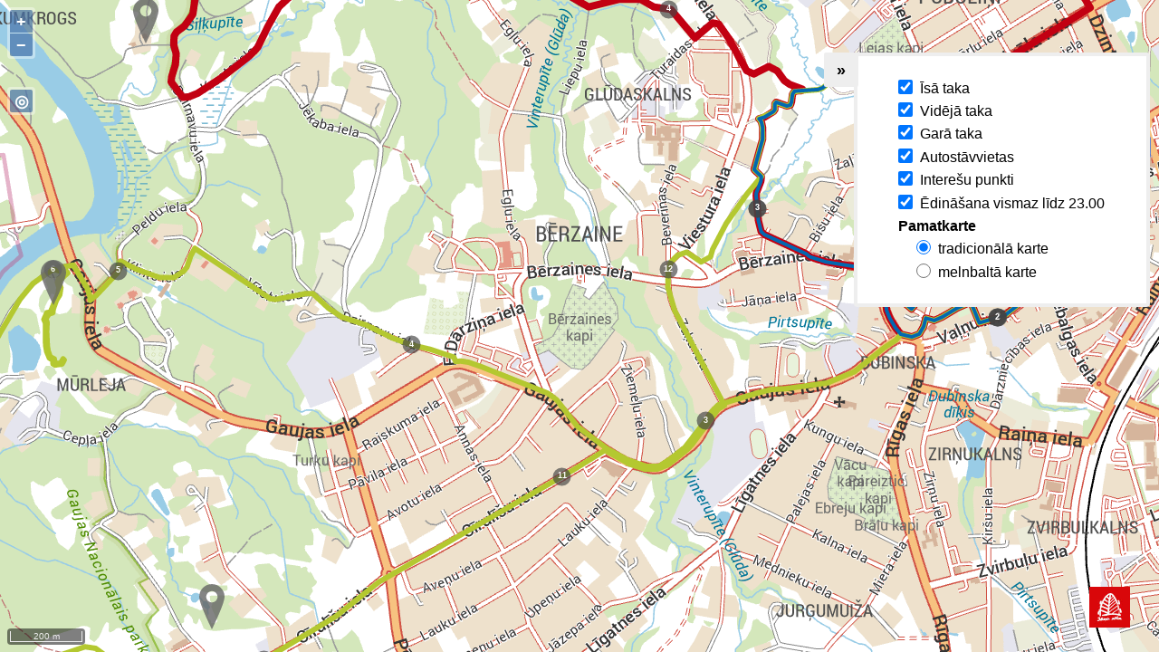

--- FILE ---
content_type: text/html
request_url: https://projects.kartes.lv/beactive2023/
body_size: 347
content:
<!doctype html><html lang="en"><meta charset="UTF-8"><head><meta name="viewport" content="width=device-width,initial-scale=1"><link rel="shortcut icon" href="assets/favicon.ico" type="image/x-icon"><title>BeActive Cēsis</title><link href="dist/main.css" rel="stylesheet"></head><body><a id="logo" href="https://www.kartes.lv" target="_blank"><img width="45" height="45" src="https://www.kartes.lv/wp-content/uploads/2017/04/JS_logo_WWW_78x78.jpg" alt="Company logo"/></a><div id="map" class="map"></div><div class="ol-control ol-unselectable locate" id="locate"><button title="Atrašanās vieta">◎</button></div><div id="popup" class="ol-popup"><a href="#" id="popup-closer" class="ol-popup-closer"></a><div><p id="popup-content"></p></div><p></p></div><script src="dist/main.bundle.js"></script></body></html>

--- FILE ---
content_type: text/css
request_url: https://projects.kartes.lv/beactive2023/dist/main.css
body_size: 3419
content:
.ol-box {
  box-sizing: border-box;
  border-radius: 2px;
  border: 2px solid blue;
}

.ol-mouse-position {
  top: 8px;
  right: 8px;
  position: absolute;
}

.ol-scale-line {
  background: rgba(0,60,136,0.3);
  border-radius: 4px;
  bottom: 8px;
  left: 8px;
  padding: 2px;
  position: absolute;
}
.ol-scale-line-inner {
  border: 1px solid #eee;
  border-top: none;
  color: #eee;
  font-size: 10px;
  text-align: center;
  margin: 1px;
  will-change: contents, width;
}
.ol-overlay-container {
  will-change: left,right,top,bottom;
}

.ol-unsupported {
  display: none;
}
.ol-viewport, .ol-unselectable {
  -webkit-touch-callout: none;
  -webkit-user-select: none;
  -moz-user-select: none;
  -ms-user-select: none;
  user-select: none;
  -webkit-tap-highlight-color: rgba(0,0,0,0);
}
.ol-selectable {
  -webkit-touch-callout: default;
  -webkit-user-select: text;
  -moz-user-select: text;
  -ms-user-select: text;
  user-select: text;
}
.ol-grabbing {
  cursor: -webkit-grabbing;
  cursor: -moz-grabbing;
  cursor: grabbing;
}
.ol-grab {
  cursor: move;
  cursor: -webkit-grab;
  cursor: -moz-grab;
  cursor: grab;
}
.ol-control {
  position: absolute;
  background-color: rgba(255,255,255,0.4);
  border-radius: 4px;
  padding: 2px;
}
.ol-control:hover {
  background-color: rgba(255,255,255,0.6);
}
.ol-zoom {
  top: .5em;
  left: .5em;
}
.ol-rotate {
  top: .5em;
  right: .5em;
  transition: opacity .25s linear, visibility 0s linear;
}
.ol-rotate.ol-hidden {
  opacity: 0;
  visibility: hidden;
  transition: opacity .25s linear, visibility 0s linear .25s;
}
.ol-zoom-extent {
  top: 4.643em;
  left: .5em;
}
.ol-full-screen {
  right: .5em;
  top: .5em;
}
@media print {
  .ol-control {
    display: none;
  }
}

.ol-control button {
  display: block;
  margin: 1px;
  padding: 0;
  color: white;
  font-size: 1.14em;
  font-weight: bold;
  text-decoration: none;
  text-align: center;
  height: 1.375em;
  width: 1.375em;
  line-height: .4em;
  background-color: rgba(0,60,136,0.5);
  border: none;
  border-radius: 2px;
}
.ol-control button::-moz-focus-inner {
  border: none;
  padding: 0;
}
.ol-zoom-extent button {
  line-height: 1.4em;
}
.ol-compass {
  display: block;
  font-weight: normal;
  font-size: 1.2em;
  will-change: transform;
}
.ol-touch .ol-control button {
  font-size: 1.5em;
}
.ol-touch .ol-zoom-extent {
  top: 5.5em;
}
.ol-control button:hover,
.ol-control button:focus {
  text-decoration: none;
  background-color: rgba(0,60,136,0.7);
}
.ol-zoom .ol-zoom-in {
  border-radius: 2px 2px 0 0;
}
.ol-zoom .ol-zoom-out {
  border-radius: 0 0 2px 2px;
}


.ol-attribution {
  text-align: right;
  bottom: .5em;
  right: .5em;
  max-width: calc(100% - 1.3em);
}

.ol-attribution ul {
  margin: 0;
  padding: 0 .5em;
  font-size: .7rem;
  line-height: 1.375em;
  color: #000;
  text-shadow: 0 0 2px #fff;
}
.ol-attribution li {
  display: inline;
  list-style: none;
  line-height: inherit;
}
.ol-attribution li:not(:last-child):after {
  content: " ";
}
.ol-attribution img {
  max-height: 2em;
  max-width: inherit;
  vertical-align: middle;
}
.ol-attribution ul, .ol-attribution button {
  display: inline-block;
}
.ol-attribution.ol-collapsed ul {
  display: none;
}
.ol-attribution:not(.ol-collapsed) {
  background: rgba(255,255,255,0.8);
}
.ol-attribution.ol-uncollapsible {
  bottom: 0;
  right: 0;
  border-radius: 4px 0 0;
  height: 1.1em;
  line-height: 1em;
}
.ol-attribution.ol-uncollapsible img {
  margin-top: -.2em;
  max-height: 1.6em;
}
.ol-attribution.ol-uncollapsible button {
  display: none;
}

.ol-zoomslider {
  top: 4.5em;
  left: .5em;
  height: 200px;
}
.ol-zoomslider button {
  position: relative;
  height: 10px;
}

.ol-touch .ol-zoomslider {
  top: 5.5em;
}

.ol-overviewmap {
  left: 0.5em;
  bottom: 0.5em;
}
.ol-overviewmap.ol-uncollapsible {
  bottom: 0;
  left: 0;
  border-radius: 0 4px 0 0;
}
.ol-overviewmap .ol-overviewmap-map,
.ol-overviewmap button {
  display: inline-block;
}
.ol-overviewmap .ol-overviewmap-map {
  border: 1px solid #7b98bc;
  height: 150px;
  margin: 2px;
  width: 150px;
}
.ol-overviewmap:not(.ol-collapsed) button{
  bottom: 1px;
  left: 2px;
  position: absolute;
}
.ol-overviewmap.ol-collapsed .ol-overviewmap-map,
.ol-overviewmap.ol-uncollapsible button {
  display: none;
}
.ol-overviewmap:not(.ol-collapsed) {
  background: rgba(255,255,255,0.8);
}
.ol-overviewmap-box {
  border: 2px dotted rgba(0,60,136,0.7);
}

.ol-overviewmap .ol-overviewmap-box:hover {
  cursor: move;
}

.layer-switcher {
  position: absolute;
  top: 3.5em;
  right: 0.5em;
  text-align: left;
}

.layer-switcher .panel {
  margin: 0;
  border: 4px solid #eee;
  border-radius: 4px;
  background-color: white;
  display: none;
  max-height: inherit;
  height: 100%;
  box-sizing: border-box;
  overflow-y: auto;
}

.layer-switcher button {
  float: right;
  z-index: 1;
  width: 38px;
  height: 38px;
  background-image: url('[data-uri]')
    /*logo.png*/;
  background-repeat: no-repeat;
  background-position: 2px;
  background-color: white;
  color: black;
  border: none;
}

.layer-switcher button:focus,
.layer-switcher button:hover {
  background-color: white;
}
.layer-switcher.shown {
  overflow-y: hidden;
}
.layer-switcher.shown.ol-control {
  background-color: transparent;
}

.layer-switcher.shown.ol-control:hover {
  background-color: transparent;
}
.layer-switcher.shown .panel {
  display: block;
}

.layer-switcher.shown button {
  display: none;
}

.layer-switcher.shown.layer-switcher-activation-mode-click > button {
  display: block;
  background-image: unset;
  right: 2px;
  position: absolute;
  background-color: #eee;
  margin: 0 1px;
}

.layer-switcher.shown button:focus,
.layer-switcher.shown button:hover {
  background-color: #fafafa;
}

.layer-switcher ul {
  list-style: none;
  margin: 1.6em 0.4em;
  padding-left: 0;
}
.layer-switcher ul ul {
  padding-left: 1.2em;
  margin: 0.1em 0 0 0;
}
.layer-switcher li.group + li.group {
  margin-top: 0.4em;
}
.layer-switcher li.group + li.layer-switcher-base-group {
}

.layer-switcher li.group > label {
  font-weight: bold;
}

.layer-switcher.layer-switcher-group-select-style-none li.group > label {
  padding-left: 1.2em;
}

.layer-switcher li {
  position: relative;
  margin-top: 0.3em;
}

.layer-switcher li input {
  position: absolute;
  left: 1.2em;
  height: 1em;
  width: 1em;
  font-size: 1em;
}
.layer-switcher li label {
  padding-left: 2.7em;
  padding-right: 1.2em;
  display: inline-block;
  margin-top: 1px;
}

.layer-switcher label.disabled {
  opacity: 0.4;
}

.layer-switcher input {
  margin: 0px;
}

.layer-switcher.touch ::-webkit-scrollbar {
  width: 4px;
}

.layer-switcher.touch ::-webkit-scrollbar-track {
  -webkit-box-shadow: inset 0 0 6px rgba(0, 0, 0, 0.3);
  border-radius: 10px;
}

.layer-switcher.touch ::-webkit-scrollbar-thumb {
  border-radius: 10px;
  -webkit-box-shadow: inset 0 0 6px rgba(0, 0, 0, 0.5);
}

li.layer-switcher-base-group > label {
  padding-left: 1.2em;
}

.layer-switcher .group button {
  position: absolute;
  left: 0;
  display: inline-block;
  vertical-align: top;
  float: none;
  font-size: 1em;
  width: 1em;
  height: 1em;
  margin: 0;
  background-position: center 2px;
  background-image: url('[data-uri]');
  -webkit-transition: -webkit-transform 0.2s ease-in-out;
  -ms-transition: -ms-transform 0.2s ease-in-out;
  transition: transform 0.2s ease-in-out;
}

.layer-switcher .group.layer-switcher-close button {
  transform: rotate(-90deg);
  -webkit-transform: rotate(-90deg);
}

.layer-switcher .group.layer-switcher-fold.layer-switcher-close > ul {
  overflow: hidden;
  height: 0;
}

/*layerswitcher on the right*/
.layer-switcher.shown.layer-switcher-activation-mode-click {
  padding-left: 34px;
}
.layer-switcher.shown.layer-switcher-activation-mode-click > button {
  left: 0;
  border-right: 0;
}

/*layerswitcher on the left*/
/*
.layer-switcher.shown.layer-switcher-activation-mode-click {
  padding-right: 34px;
}
.layer-switcher.shown.layer-switcher-activation-mode-click > button {
  right: 0;
  border-left: 0;
}
*/

html,
body {
  padding: 0;
  margin: 0;
  font-family: "Helvetica Neue", Arial, Helvetica, sans-serif;;
}

.map {
  width: 100%;
  height: 100vh;
}

.ol-popup {
  position: absolute;
  margin-bottom: 42px;
  background-color: white;
  color: black;
  box-shadow: 0 1px 4px rgba(0, 0, 0, 0.2);
  border-radius: 10px;
  border: 1px solid black;
  bottom: 12px;
  left: -50px;
  min-width: 200px;
  padding: 10px;
}

.ol-popup p{
  font-size: 13px;
}

.ol-popup:after,
.ol-popup:before {
  top: 100%;
  border: solid transparent;
  content: " ";
  height: 0;
  width: 0;
  position: absolute;
  pointer-events: none;
}

.ol-popup:after {
  border-top-color: white;
  border-width: 10px;
  left: 48px;
  margin-left: -10px;
}

.ol-popup:before {
  border-top-color: black;
  border-width: 11px;
  left: 48px;
  margin-left: -11px;
}

.ol-popup-closer {
  margin-left: 20px;
  position: absolute;
  top: 2px;
  right: 8px;
  
  text-decoration: none;
  color: #666;
}
.ol-popup-closer:hover{
  transition: color 0.2s;
  color: #111;
}

.ol-popup-closer:after {
  content: "✖";
}

.ol-scale-line {
  background-color: rgba(0, 0, 0, 0.5);
}

.layer-switcher .panel {
  padding: 0 20px 0 20px;
}

.layer-switcher ul {
  padding-left: 0;
}

.layer-switcher ul li {
  margin-top: 0.4em;
}

.locate {
  top: 6em;
  left: .5em;
}

#logo {
  position: absolute;
  z-index: 999;
  top: 90vh;
  left: 94%;
  float: right;
}

@media only screen and (max-width: 950px) {
  #logo {
    left: 92%;
  }
}

@media only screen and (max-width: 600px) {
  #logo {
    left: 88%;
  }
}

@media only screen and (max-width: 600px) {
  #logo {
    left: 85%;
  }
}


--- FILE ---
content_type: application/javascript
request_url: https://projects.kartes.lv/beactive2023/dist/main.bundle.js
body_size: 81142
content:
!function(t){var e={};function i(n){if(e[n])return e[n].exports;var r=e[n]={i:n,l:!1,exports:{}};return t[n].call(r.exports,r,r.exports,i),r.l=!0,r.exports}i.m=t,i.c=e,i.d=function(t,e,n){i.o(t,e)||Object.defineProperty(t,e,{enumerable:!0,get:n})},i.r=function(t){"undefined"!=typeof Symbol&&Symbol.toStringTag&&Object.defineProperty(t,Symbol.toStringTag,{value:"Module"}),Object.defineProperty(t,"__esModule",{value:!0})},i.t=function(t,e){if(1&e&&(t=i(t)),8&e)return t;if(4&e&&"object"==typeof t&&t&&t.__esModule)return t;var n=Object.create(null);if(i.r(n),Object.defineProperty(n,"default",{enumerable:!0,value:t}),2&e&&"string"!=typeof t)for(var r in t)i.d(n,r,function(e){return t[e]}.bind(null,r));return n},i.n=function(t){var e=t&&t.__esModule?function(){return t.default}:function(){return t};return i.d(e,"a",e),e},i.o=function(t,e){return Object.prototype.hasOwnProperty.call(t,e)},i.p="",i(i.s=29)}([function(t,e,i){"use strict";i.d(e,"a",(function(){return h})),i.d(e,"b",(function(){return l})),i.d(e,"c",(function(){return u})),i.d(e,"e",(function(){return c})),i.d(e,"d",(function(){return p}));var n=i(3);function r(t,e,i,n){for(var r,o=0,s=t.length;o<s;++o)if((r=t[o]).listener===e&&r.bindTo===i)return n&&(r.deleteIndex=o),r}function o(t,e){var i=s(t);return i?i[e]:void 0}function s(t,e){var i=t.ol_lm;return!i&&e&&(i=t.ol_lm={}),i}function a(t,e){var i=o(t,e);if(i){for(var r=0,a=i.length;r<a;++r)t.removeEventListener(e,i[r].boundListener),Object(n.b)(i[r]);i.length=0;var h=s(t);h&&(delete h[e],0===Object.keys(h).length&&function(t){delete t.ol_lm}(t))}}function h(t,e,i,n,o){var a=s(t,!0),h=a[e];h||(h=a[e]=[]);var l=r(h,i,n,!1);return l?o||(l.callOnce=!1):(l={bindTo:n,callOnce:!!o,listener:i,target:t,type:e},t.addEventListener(e,function(t){var e=function(e){var i=t.listener,n=t.bindTo||t.target;return t.callOnce&&c(t),i.call(n,e)};return t.boundListener=e,e}(l)),h.push(l)),l}function l(t,e,i,n){return h(t,e,i,n,!0)}function u(t,e,i,n){var s=o(t,e);if(s){var a=r(s,i,n,!0);a&&c(a)}}function c(t){if(t&&t.target){t.target.removeEventListener(t.type,t.boundListener);var e=o(t.target,t.type);if(e){var i="deleteIndex"in t?t.deleteIndex:e.indexOf(t);-1!==i&&e.splice(i,1),0===e.length&&a(t.target,t.type)}Object(n.b)(t)}}function p(t){var e=s(t);if(e)for(var i in e)a(t,i)}},function(t,e,i){"use strict";function n(){return function(){throw new Error("Unimplemented abstract method.")}()}i.d(e,"b",(function(){return n})),i.d(e,"c",(function(){return o})),i.d(e,"a",(function(){return s}));var r=0;function o(t){return t.ol_uid||(t.ol_uid=String(++r))}var s="5.3.3"},function(t,e,i){"use strict";e.a={CHANGE:"change",CLEAR:"clear",CONTEXTMENU:"contextmenu",CLICK:"click",DBLCLICK:"dblclick",DRAGENTER:"dragenter",DRAGOVER:"dragover",DROP:"drop",ERROR:"error",KEYDOWN:"keydown",KEYPRESS:"keypress",LOAD:"load",MOUSEDOWN:"mousedown",MOUSEMOVE:"mousemove",MOUSEOUT:"mouseout",MOUSEUP:"mouseup",MOUSEWHEEL:"mousewheel",MSPOINTERDOWN:"MSPointerDown",RESIZE:"resize",TOUCHSTART:"touchstart",TOUCHMOVE:"touchmove",TOUCHEND:"touchend",WHEEL:"wheel"}},function(t,e,i){"use strict";i.d(e,"a",(function(){return n})),i.d(e,"b",(function(){return r})),i.d(e,"c",(function(){return o})),i.d(e,"d",(function(){return s}));var n="function"==typeof Object.assign?Object.assign:function(t,e){var i=arguments;if(null==t)throw new TypeError("Cannot convert undefined or null to object");for(var n=Object(t),r=1,o=arguments.length;r<o;++r){var s=i[r];if(null!=s)for(var a in s)s.hasOwnProperty(a)&&(n[a]=s[a])}return n};function r(t){for(var e in t)delete t[e]}function o(t){var e=[];for(var i in t)e.push(t[i]);return e}function s(t){var e;for(e in t)return!1;return!e}},function(t,e,i){"use strict";function n(t,e){var i=document.createElement("canvas");return t&&(i.width=t),e&&(i.height=e),i.getContext("2d")}function r(t){var e=t.offsetWidth,i=getComputedStyle(t);return e+=parseInt(i.marginLeft,10)+parseInt(i.marginRight,10)}function o(t){var e=t.offsetHeight,i=getComputedStyle(t);return e+=parseInt(i.marginTop,10)+parseInt(i.marginBottom,10)}function s(t,e){var i=e.parentNode;i&&i.replaceChild(t,e)}function a(t){return t&&t.parentNode?t.parentNode.removeChild(t):null}function h(t){for(;t.lastChild;)t.removeChild(t.lastChild)}i.d(e,"a",(function(){return n})),i.d(e,"c",(function(){return r})),i.d(e,"b",(function(){return o})),i.d(e,"f",(function(){return s})),i.d(e,"e",(function(){return a})),i.d(e,"d",(function(){return h}))},function(t,e,i){"use strict";i.d(e,"b",(function(){return c}));var n=i(1),r=i(10),o=i(14),s=i(7),a=i(3),h=function(t){function e(e,i,n){t.call(this,e),this.key=i,this.oldValue=n}return t&&(e.__proto__=t),e.prototype=Object.create(t&&t.prototype),e.prototype.constructor=e,e}(s.a),l=function(t){function e(e){t.call(this),Object(n.c)(this),this.values_={},void 0!==e&&this.setProperties(e)}return t&&(e.__proto__=t),e.prototype=Object.create(t&&t.prototype),e.prototype.constructor=e,e.prototype.get=function(t){var e;return this.values_.hasOwnProperty(t)&&(e=this.values_[t]),e},e.prototype.getKeys=function(){return Object.keys(this.values_)},e.prototype.getProperties=function(){return Object(a.a)({},this.values_)},e.prototype.notify=function(t,e){var i;i=c(t),this.dispatchEvent(new h(i,t,e)),i=r.a.PROPERTYCHANGE,this.dispatchEvent(new h(i,t,e))},e.prototype.set=function(t,e,i){if(i)this.values_[t]=e;else{var n=this.values_[t];this.values_[t]=e,n!==e&&this.notify(t,n)}},e.prototype.setProperties=function(t,e){for(var i in t)this.set(i,t[i],e)},e.prototype.unset=function(t,e){if(t in this.values_){var i=this.values_[t];delete this.values_[t],e||this.notify(t,i)}},e}(o.default),u={};function c(t){return u.hasOwnProperty(t)?u[t]:u[t]="change:"+t}e.a=l},function(t,e,i){"use strict";function n(){return!0}function r(){return!1}function o(){}i.d(e,"b",(function(){return n})),i.d(e,"a",(function(){return r})),i.d(e,"c",(function(){return o}))},function(t,e,i){"use strict";i.d(e,"b",(function(){return r}));var n=function(t){this.propagationStopped,this.type=t,this.target=null};function r(t){t.stopPropagation()}n.prototype.preventDefault=function(){this.propagationStopped=!0},n.prototype.stopPropagation=function(){this.propagationStopped=!0},e.a=n},function(t,e,i){"use strict";var n=i(12),r=i(0),o=i(6),s=i(7),a=function(t){function e(){t.call(this),this.pendingRemovals_={},this.dispatching_={},this.listeners_={}}return t&&(e.__proto__=t),e.prototype=Object.create(t&&t.prototype),e.prototype.constructor=e,e.prototype.addEventListener=function(t,e){var i=this.listeners_[t];i||(i=this.listeners_[t]=[]),-1===i.indexOf(e)&&i.push(e)},e.prototype.dispatchEvent=function(t){var e="string"==typeof t?new s.a(t):t,i=e.type;e.target=this;var n,r=this.listeners_[i];if(r){i in this.dispatching_||(this.dispatching_[i]=0,this.pendingRemovals_[i]=0),++this.dispatching_[i];for(var a=0,h=r.length;a<h;++a)if(!1===r[a].call(this,e)||e.propagationStopped){n=!1;break}if(--this.dispatching_[i],0===this.dispatching_[i]){var l=this.pendingRemovals_[i];for(delete this.pendingRemovals_[i];l--;)this.removeEventListener(i,o.c);delete this.dispatching_[i]}return n}},e.prototype.disposeInternal=function(){Object(r.d)(this)},e.prototype.getListeners=function(t){return this.listeners_[t]},e.prototype.hasListener=function(t){return t?t in this.listeners_:Object.keys(this.listeners_).length>0},e.prototype.removeEventListener=function(t,e){var i=this.listeners_[t];if(i){var n=i.indexOf(e);t in this.pendingRemovals_?(i[n]=o.c,++this.pendingRemovals_[t]):(i.splice(n,1),0===i.length&&delete this.listeners_[t])}},e}(n.a);e.a=a},function(t,e,i){"use strict";i.r(e);var n=i(6),r=i(11),o=i(5),s=i(4),a=i(0),h=function(t){function e(e){t.call(this),this.element=e.element?e.element:null,this.target_=null,this.map_=null,this.listenerKeys=[],this.render=e.render?e.render:n.c,e.target&&this.setTarget(e.target)}return t&&(e.__proto__=t),e.prototype=Object.create(t&&t.prototype),e.prototype.constructor=e,e.prototype.disposeInternal=function(){Object(s.e)(this.element),t.prototype.disposeInternal.call(this)},e.prototype.getMap=function(){return this.map_},e.prototype.setMap=function(t){this.map_&&Object(s.e)(this.element);for(var e=0,i=this.listenerKeys.length;e<i;++e)Object(a.e)(this.listenerKeys[e]);(this.listenerKeys.length=0,this.map_=t,this.map_)&&((this.target_?this.target_:t.getOverlayContainerStopEvent()).appendChild(this.element),this.render!==n.c&&this.listenerKeys.push(Object(a.a)(t,r.a.POSTRENDER,this.render,this)),t.render())},e.prototype.setTarget=function(t){this.target_="string"==typeof t?document.getElementById(t):t},e}(o.a);e.default=h},function(t,e,i){"use strict";e.a={PROPERTYCHANGE:"propertychange"}},function(t,e,i){"use strict";e.a={POSTRENDER:"postrender",MOVESTART:"movestart",MOVEEND:"moveend"}},function(t,e,i){"use strict";var n=function(){this.disposed_=!1};n.prototype.dispose=function(){this.disposed_||(this.disposed_=!0,this.disposeInternal())},n.prototype.disposeInternal=function(){},e.a=n},function(t,e,i){"use strict";t.exports=r,t.exports.default=r;var n=i(28);function r(t,e){if(!(this instanceof r))return new r(t,e);this._maxEntries=Math.max(4,t||9),this._minEntries=Math.max(2,Math.ceil(.4*this._maxEntries)),e&&this._initFormat(e),this.clear()}function o(t,e,i){if(!i)return e.indexOf(t);for(var n=0;n<e.length;n++)if(i(t,e[n]))return n;return-1}function s(t,e){a(t,0,t.children.length,e,t)}function a(t,e,i,n,r){r||(r=g(null)),r.minX=1/0,r.minY=1/0,r.maxX=-1/0,r.maxY=-1/0;for(var o,s=e;s<i;s++)o=t.children[s],h(r,t.leaf?n(o):o);return r}function h(t,e){return t.minX=Math.min(t.minX,e.minX),t.minY=Math.min(t.minY,e.minY),t.maxX=Math.max(t.maxX,e.maxX),t.maxY=Math.max(t.maxY,e.maxY),t}function l(t,e){return t.minX-e.minX}function u(t,e){return t.minY-e.minY}function c(t){return(t.maxX-t.minX)*(t.maxY-t.minY)}function p(t){return t.maxX-t.minX+(t.maxY-t.minY)}function d(t,e){return t.minX<=e.minX&&t.minY<=e.minY&&e.maxX<=t.maxX&&e.maxY<=t.maxY}function f(t,e){return e.minX<=t.maxX&&e.minY<=t.maxY&&e.maxX>=t.minX&&e.maxY>=t.minY}function g(t){return{children:t,height:1,leaf:!0,minX:1/0,minY:1/0,maxX:-1/0,maxY:-1/0}}function _(t,e,i,r,o){for(var s,a=[e,i];a.length;)(i=a.pop())-(e=a.pop())<=r||(s=e+Math.ceil((i-e)/r/2)*r,n(t,s,e,i,o),a.push(e,s,s,i))}r.prototype={all:function(){return this._all(this.data,[])},search:function(t){var e=this.data,i=[],n=this.toBBox;if(!f(t,e))return i;for(var r,o,s,a,h=[];e;){for(r=0,o=e.children.length;r<o;r++)s=e.children[r],f(t,a=e.leaf?n(s):s)&&(e.leaf?i.push(s):d(t,a)?this._all(s,i):h.push(s));e=h.pop()}return i},collides:function(t){var e=this.data,i=this.toBBox;if(!f(t,e))return!1;for(var n,r,o,s,a=[];e;){for(n=0,r=e.children.length;n<r;n++)if(o=e.children[n],f(t,s=e.leaf?i(o):o)){if(e.leaf||d(t,s))return!0;a.push(o)}e=a.pop()}return!1},load:function(t){if(!t||!t.length)return this;if(t.length<this._minEntries){for(var e=0,i=t.length;e<i;e++)this.insert(t[e]);return this}var n=this._build(t.slice(),0,t.length-1,0);if(this.data.children.length)if(this.data.height===n.height)this._splitRoot(this.data,n);else{if(this.data.height<n.height){var r=this.data;this.data=n,n=r}this._insert(n,this.data.height-n.height-1,!0)}else this.data=n;return this},insert:function(t){return t&&this._insert(t,this.data.height-1),this},clear:function(){return this.data=g([]),this},remove:function(t,e){if(!t)return this;for(var i,n,r,s,a=this.data,h=this.toBBox(t),l=[],u=[];a||l.length;){if(a||(a=l.pop(),n=l[l.length-1],i=u.pop(),s=!0),a.leaf&&-1!==(r=o(t,a.children,e)))return a.children.splice(r,1),l.push(a),this._condense(l),this;s||a.leaf||!d(a,h)?n?(i++,a=n.children[i],s=!1):a=null:(l.push(a),u.push(i),i=0,n=a,a=a.children[0])}return this},toBBox:function(t){return t},compareMinX:l,compareMinY:u,toJSON:function(){return this.data},fromJSON:function(t){return this.data=t,this},_all:function(t,e){for(var i=[];t;)t.leaf?e.push.apply(e,t.children):i.push.apply(i,t.children),t=i.pop();return e},_build:function(t,e,i,n){var r,o=i-e+1,a=this._maxEntries;if(o<=a)return s(r=g(t.slice(e,i+1)),this.toBBox),r;n||(n=Math.ceil(Math.log(o)/Math.log(a)),a=Math.ceil(o/Math.pow(a,n-1))),(r=g([])).leaf=!1,r.height=n;var h,l,u,c,p=Math.ceil(o/a),d=p*Math.ceil(Math.sqrt(a));for(_(t,e,i,d,this.compareMinX),h=e;h<=i;h+=d)for(_(t,h,u=Math.min(h+d-1,i),p,this.compareMinY),l=h;l<=u;l+=p)c=Math.min(l+p-1,u),r.children.push(this._build(t,l,c,n-1));return s(r,this.toBBox),r},_chooseSubtree:function(t,e,i,n){for(var r,o,s,a,h,l,u,p,d,f;n.push(e),!e.leaf&&n.length-1!==i;){for(u=p=1/0,r=0,o=e.children.length;r<o;r++)h=c(s=e.children[r]),d=t,f=s,(l=(Math.max(f.maxX,d.maxX)-Math.min(f.minX,d.minX))*(Math.max(f.maxY,d.maxY)-Math.min(f.minY,d.minY))-h)<p?(p=l,u=h<u?h:u,a=s):l===p&&h<u&&(u=h,a=s);e=a||e.children[0]}return e},_insert:function(t,e,i){var n=this.toBBox,r=i?t:n(t),o=[],s=this._chooseSubtree(r,this.data,e,o);for(s.children.push(t),h(s,r);e>=0&&o[e].children.length>this._maxEntries;)this._split(o,e),e--;this._adjustParentBBoxes(r,o,e)},_split:function(t,e){var i=t[e],n=i.children.length,r=this._minEntries;this._chooseSplitAxis(i,r,n);var o=this._chooseSplitIndex(i,r,n),a=g(i.children.splice(o,i.children.length-o));a.height=i.height,a.leaf=i.leaf,s(i,this.toBBox),s(a,this.toBBox),e?t[e-1].children.push(a):this._splitRoot(i,a)},_splitRoot:function(t,e){this.data=g([t,e]),this.data.height=t.height+1,this.data.leaf=!1,s(this.data,this.toBBox)},_chooseSplitIndex:function(t,e,i){var n,r,o,s,h,l,u,p,d,f,g,_,y,v;for(l=u=1/0,n=e;n<=i-e;n++)r=a(t,0,n,this.toBBox),o=a(t,n,i,this.toBBox),d=r,f=o,g=void 0,_=void 0,y=void 0,v=void 0,g=Math.max(d.minX,f.minX),_=Math.max(d.minY,f.minY),y=Math.min(d.maxX,f.maxX),v=Math.min(d.maxY,f.maxY),s=Math.max(0,y-g)*Math.max(0,v-_),h=c(r)+c(o),s<l?(l=s,p=n,u=h<u?h:u):s===l&&h<u&&(u=h,p=n);return p},_chooseSplitAxis:function(t,e,i){var n=t.leaf?this.compareMinX:l,r=t.leaf?this.compareMinY:u;this._allDistMargin(t,e,i,n)<this._allDistMargin(t,e,i,r)&&t.children.sort(n)},_allDistMargin:function(t,e,i,n){t.children.sort(n);var r,o,s=this.toBBox,l=a(t,0,e,s),u=a(t,i-e,i,s),c=p(l)+p(u);for(r=e;r<i-e;r++)o=t.children[r],h(l,t.leaf?s(o):o),c+=p(l);for(r=i-e-1;r>=e;r--)o=t.children[r],h(u,t.leaf?s(o):o),c+=p(u);return c},_adjustParentBBoxes:function(t,e,i){for(var n=i;n>=0;n--)h(e[n],t)},_condense:function(t){for(var e,i=t.length-1;i>=0;i--)0===t[i].children.length?i>0?(e=t[i-1].children).splice(e.indexOf(t[i]),1):this.clear():s(t[i],this.toBBox)},_initFormat:function(t){var e=["return a"," - b",";"];this.compareMinX=new Function("a","b",e.join(t[0])),this.compareMinY=new Function("a","b",e.join(t[1])),this.toBBox=new Function("a","return {minX: a"+t[0]+", minY: a"+t[1]+", maxX: a"+t[2]+", maxY: a"+t[3]+"};")}}},function(t,e,i){"use strict";i.r(e),i.d(e,"unByKey",(function(){return a}));var n=i(0),r=i(8),o=i(2),s=function(t){function e(){t.call(this),this.revision_=0}return t&&(e.__proto__=t),e.prototype=Object.create(t&&t.prototype),e.prototype.constructor=e,e.prototype.changed=function(){++this.revision_,this.dispatchEvent(o.a.CHANGE)},e.prototype.getRevision=function(){return this.revision_},e.prototype.on=function(t,e){if(Array.isArray(t)){for(var i=t.length,r=new Array(i),o=0;o<i;++o)r[o]=Object(n.a)(this,t[o],e);return r}return Object(n.a)(this,t,e)},e.prototype.once=function(t,e){if(Array.isArray(t)){for(var i=t.length,r=new Array(i),o=0;o<i;++o)r[o]=Object(n.b)(this,t[o],e);return r}return Object(n.b)(this,t,e)},e.prototype.un=function(t,e){if(Array.isArray(t))for(var i=0,r=t.length;i<r;++i)Object(n.c)(this,t[i],e);else Object(n.c)(this,t,e)},e}(r.a);function a(t){if(Array.isArray(t))for(var e=0,i=t.length;e<i;++e)Object(n.e)(t[e]);else Object(n.e)(t)}e.default=s},function(t,e,i){t.exports=function(t,e){"use strict";t="default"in t?t.default:t;var i=function(){function t(t,e){for(var i=0;i<e.length;i++){var n=e[i];n.enumerable=n.enumerable||!1,n.configurable=!0,"value"in n&&(n.writable=!0),Object.defineProperty(t,n.key,n)}}return function(e,i,n){return i&&t(e.prototype,i),n&&t(e,n),e}}(),n="layer-switcher-",r=function(t){function r(t){!function(t,e){if(!(t instanceof e))throw new TypeError("Cannot call a class as a function")}(this,r);var e=t||{},i=e.tipLabel?e.tipLabel:"Legend",o=e.collapseTipLabel?e.collapseTipLabel:"Collapse legend",s=document.createElement("div"),a=function(t,e){if(!t)throw new ReferenceError("this hasn't been initialised - super() hasn't been called");return!e||"object"!=typeof e&&"function"!=typeof e?t:e}(this,(r.__proto__||Object.getPrototypeOf(r)).call(this,{element:s,target:e.target}));a.activationMode=e.activationMode||"mouseover",a.startActive=!0===e.startActive;var h=void 0!==e.label?e.label:"",l=void 0!==e.collapseLabel?e.collapseLabel:"»";a.groupSelectStyle=r.getGroupSelectStyle(e.groupSelectStyle),a.reverse=!1!==e.reverse,a.mapListeners=[],a.hiddenClassName="ol-unselectable ol-control layer-switcher",r.isTouchDevice_()&&(a.hiddenClassName+=" touch"),a.shownClassName="shown",s.className=a.hiddenClassName;var u=document.createElement("button");u.setAttribute("title",i),u.setAttribute("aria-label",i),s.appendChild(u),a.panel=document.createElement("div"),a.panel.className="panel",s.appendChild(a.panel),r.enableTouchScroll_(a.panel);var c=a;return u.textContent=h,s.classList.add(n+"group-select-style-"+a.groupSelectStyle),s.classList.add(n+"activation-mode-"+a.activationMode),"click"===a.activationMode?(s.classList.add("activationModeClick"),a.startActive&&(u.textContent=l,u.setAttribute("title",o),u.setAttribute("aria-label",o)),u.onclick=function(t){t=t||window.event,c.element.classList.contains(c.shownClassName)?(c.hidePanel(),u.textContent=h,u.setAttribute("title",i),u.setAttribute("aria-label",i)):(c.showPanel(),u.textContent=l,u.setAttribute("title",o),u.setAttribute("aria-label",o)),t.preventDefault()}):(u.onmouseover=function(t){c.showPanel()},u.onclick=function(t){t=t||window.event,c.showPanel(),t.preventDefault()},c.panel.onmouseout=function(t){t=t||window.event,c.panel.contains(t.toElement||t.relatedTarget)||c.hidePanel()}),a}return function(t,e){if("function"!=typeof e&&null!==e)throw new TypeError("Super expression must either be null or a function, not "+typeof e);t.prototype=Object.create(e&&e.prototype,{constructor:{value:t,enumerable:!1,writable:!0,configurable:!0}}),e&&(Object.setPrototypeOf?Object.setPrototypeOf(t,e):t.__proto__=e)}(r,t),i(r,[{key:"setMap",value:function(t){for(var i=0;i<this.mapListeners.length;i++)e.unByKey(this.mapListeners[i]);if(this.mapListeners.length=0,function t(e,i,n){null===e&&(e=Function.prototype);var r=Object.getOwnPropertyDescriptor(e,i);if(void 0===r){var o=Object.getPrototypeOf(e);return null===o?void 0:t(o,i,n)}if("value"in r)return r.value;var s=r.get;return void 0!==s?s.call(n):void 0}(r.prototype.__proto__||Object.getPrototypeOf(r.prototype),"setMap",this).call(this,t),t&&(this.startActive?this.showPanel():this.renderPanel(),"click"!==this.activationMode)){var n=this;this.mapListeners.push(t.on("pointerdown",(function(){n.hidePanel()})))}}},{key:"showPanel",value:function(){this.element.classList.contains(this.shownClassName)||(this.element.classList.add(this.shownClassName),this.renderPanel())}},{key:"hidePanel",value:function(){this.element.classList.contains(this.shownClassName)&&this.element.classList.remove(this.shownClassName)}},{key:"renderPanel",value:function(){this.dispatchEvent({type:"render"}),r.renderPanel(this.getMap(),this.panel,{groupSelectStyle:this.groupSelectStyle,reverse:this.reverse}),this.dispatchEvent({type:"rendercomplete"})}}],[{key:"renderPanel",value:function(t,e,i){var n=new Event("render");for(e.dispatchEvent(n),(i=i||{}).groupSelectStyle=r.getGroupSelectStyle(i.groupSelectStyle),r.ensureTopVisibleBaseLayerShown_(t);e.firstChild;)e.removeChild(e.firstChild);r.forEachRecursive(t,(function(t,e,i){t.set("indeterminate",!1)})),"children"===i.groupSelectStyle||"none"===i.groupSelectStyle?r.setGroupVisibility(t):"group"===i.groupSelectStyle&&r.setChildVisibility(t);var o=document.createElement("ul");e.appendChild(o),r.renderLayers_(t,t,o,i,(function(n){r.renderPanel(t,e,i)}));var s=new Event("rendercomplete");e.dispatchEvent(s)}},{key:"isBaseGroup",value:function(t){var e=t.getLayers?t.getLayers().getArray():[];return e.length&&"base"===e[0].get("type")}},{key:"setGroupVisibility",value:function(t){r.getGroupsAndLayers(t,(function(t){return t.getLayers&&!t.get("combine")&&!r.isBaseGroup(t)})).reverse().forEach((function(t){var e=t.getLayersArray().map((function(t){return t.getVisible()}));e.every((function(t){return!0===t}))?(t.setVisible(!0),t.set("indeterminate",!1)):e.every((function(t){return!1===t}))?(t.setVisible(!1),t.set("indeterminate",!1)):(t.setVisible(!0),t.set("indeterminate",!0))}))}},{key:"setChildVisibility",value:function(t){r.getGroupsAndLayers(t,(function(t){return t.getLayers&&!t.get("combine")&&!r.isBaseGroup(t)})).forEach((function(t){var e=t.getVisible(),i=t.get("indeterminate");t.getLayers().getArray().forEach((function(t){t.set("indeterminate",!1),e&&!i||!t.getVisible()||t.set("indeterminate",!0)}))}))}},{key:"ensureTopVisibleBaseLayerShown_",value:function(t){var e;r.forEachRecursive(t,(function(t,i,n){"base"===t.get("type")&&t.getVisible()&&(e=t)})),e&&r.setVisible_(t,e,!0)}},{key:"getGroupsAndLayers",value:function(t,e){var i=[];return e=e||function(t,e,i){return!0},r.forEachRecursive(t,(function(t,n,r){t.get("title")&&e(t,n,r)&&i.push(t)})),i}},{key:"setVisible_",value:function(t,e,i,n){e.setVisible(i),i&&"base"===e.get("type")&&r.forEachRecursive(t,(function(t,i,n){t!=e&&"base"===t.get("type")&&t.setVisible(!1)})),e.getLayers&&!e.get("combine")&&"children"===n&&e.getLayers().forEach((function(i){r.setVisible_(t,i,e.getVisible(),n)}))}},{key:"renderLayer_",value:function(t,e,i,o,s){var a=document.createElement("li"),h=e.get("title"),l=r.uuid(),u=document.createElement("label");if(e.getLayers&&!e.get("combine")){var c=r.isBaseGroup(e);if(a.classList.add("group"),c&&a.classList.add(n+"base-group"),e.get("fold")){a.classList.add(n+"fold"),a.classList.add(n+e.get("fold"));var p=document.createElement("button");p.onclick=function(t){t=t||window.event,r.toggleFold_(e,a),t.preventDefault()},a.appendChild(p)}if(!c&&"none"!=o.groupSelectStyle){var d=document.createElement("input");d.type="checkbox",d.id=l,d.checked=e.getVisible(),d.indeterminate=e.get("indeterminate"),d.onchange=function(i){r.setVisible_(t,e,i.target.checked,o.groupSelectStyle),s(e)},a.appendChild(d),u.htmlFor=l}u.innerHTML=h,a.appendChild(u);var f=document.createElement("ul");a.appendChild(f),r.renderLayers_(t,e,f,o,s)}else{a.className="layer";var g=document.createElement("input");"base"===e.get("type")?(g.type="radio",g.name="base"):g.type="checkbox",g.id=l,g.checked=e.get("visible"),g.indeterminate=e.get("indeterminate"),g.onchange=function(i){r.setVisible_(t,e,i.target.checked,o.groupSelectStyle),s(e)},a.appendChild(g),u.htmlFor=l,u.innerHTML=h;var _=t.getView().getResolution();(_>e.getMaxResolution()||_<e.getMinResolution())&&(u.className+=" disabled"),a.appendChild(u)}return a}},{key:"renderLayers_",value:function(t,e,i,n,o){var s=e.getLayers().getArray().slice();n.reverse&&(s=s.reverse());for(var a,h=0;h<s.length;h++)(a=s[h]).get("title")&&i.appendChild(r.renderLayer_(t,a,h,n,o))}},{key:"forEachRecursive",value:function(t,e){t.getLayers().forEach((function(t,i,n){e(t,i,n),t.getLayers&&r.forEachRecursive(t,e)}))}},{key:"uuid",value:function(){return"xxxxxxxx-xxxx-4xxx-yxxx-xxxxxxxxxxxx".replace(/[xy]/g,(function(t){var e=16*Math.random()|0;return("x"==t?e:3&e|8).toString(16)}))}},{key:"enableTouchScroll_",value:function(t){if(r.isTouchDevice_()){var e=0;t.addEventListener("touchstart",(function(t){e=this.scrollTop+t.touches[0].pageY}),!1),t.addEventListener("touchmove",(function(t){this.scrollTop=e-t.touches[0].pageY}),!1)}}},{key:"isTouchDevice_",value:function(){try{return document.createEvent("TouchEvent"),!0}catch(t){return!1}}},{key:"toggleFold_",value:function(t,e){e.classList.remove(n+t.get("fold")),t.set("fold","open"===t.get("fold")?"close":"open"),e.classList.add(n+t.get("fold"))}},{key:"getGroupSelectStyle",value:function(t){return["none","children","group"].indexOf(t)>=0?t:"children"}}]),r}(t);return window.ol&&window.ol.control&&(window.ol.control.LayerSwitcher=r),r}(i(9),i(14))},,,,,,,,,,function(t,e,i){},function(t,e,i){},function(t,e,i){},function(t,e,i){t.exports=function(){"use strict";function t(t,e,i){var n=t[e];t[e]=t[i],t[i]=n}function e(t,e){return t<e?-1:t>e?1:0}return function(i,n,r,o,s){!function e(i,n,r,o,s){for(;o>r;){if(o-r>600){var a=o-r+1,h=n-r+1,l=Math.log(a),u=.5*Math.exp(2*l/3),c=.5*Math.sqrt(l*u*(a-u)/a)*(h-a/2<0?-1:1),p=Math.max(r,Math.floor(n-h*u/a+c)),d=Math.min(o,Math.floor(n+(a-h)*u/a+c));e(i,n,p,d,s)}var f=i[n],g=r,_=o;for(t(i,r,n),s(i[o],f)>0&&t(i,r,o);g<_;){for(t(i,g,_),g++,_--;s(i[g],f)<0;)g++;for(;s(i[_],f)>0;)_--}0===s(i[r],f)?t(i,r,_):(_++,t(i,_,o)),_<=n&&(r=_+1),n<=_&&(o=_-1)}}(i,n,r||0,o||i.length-1,s||e)}}()},function(t,e,i){"use strict";i.r(e);i(25),i(26),i(27);var n=i(1),r=function(t){function e(e){var i="Assertion failed. See https://openlayers.org/en/"+("latest"===n.a?n.a:"v"+n.a.split("-")[0])+"/doc/errors/#"+e+" for details.";t.call(this,i),this.code=e,this.name="AssertionError",this.message=i}return t&&(e.__proto__=t),e.prototype=Object.create(t&&t.prototype),e.prototype.constructor=e,e}(Error),o="add",s="remove",a=i(5),h=i(7),l="length",u=function(t){function e(e,i){t.call(this,e),this.element=i}return t&&(e.__proto__=t),e.prototype=Object.create(t&&t.prototype),e.prototype.constructor=e,e}(h.a),c=function(t){function e(e,i){t.call(this);var n=i||{};if(this.unique_=!!n.unique,this.array_=e||[],this.unique_)for(var r=0,o=this.array_.length;r<o;++r)this.assertUnique_(this.array_[r],r);this.updateLength_()}return t&&(e.__proto__=t),e.prototype=Object.create(t&&t.prototype),e.prototype.constructor=e,e.prototype.clear=function(){for(;this.getLength()>0;)this.pop()},e.prototype.extend=function(t){for(var e=0,i=t.length;e<i;++e)this.push(t[e]);return this},e.prototype.forEach=function(t){for(var e=this.array_,i=0,n=e.length;i<n;++i)t(e[i],i,e)},e.prototype.getArray=function(){return this.array_},e.prototype.item=function(t){return this.array_[t]},e.prototype.getLength=function(){return this.get(l)},e.prototype.insertAt=function(t,e){this.unique_&&this.assertUnique_(e),this.array_.splice(t,0,e),this.updateLength_(),this.dispatchEvent(new u(o,e))},e.prototype.pop=function(){return this.removeAt(this.getLength()-1)},e.prototype.push=function(t){this.unique_&&this.assertUnique_(t);var e=this.getLength();return this.insertAt(e,t),this.getLength()},e.prototype.remove=function(t){for(var e=this.array_,i=0,n=e.length;i<n;++i)if(e[i]===t)return this.removeAt(i)},e.prototype.removeAt=function(t){var e=this.array_[t];return this.array_.splice(t,1),this.updateLength_(),this.dispatchEvent(new u(s,e)),e},e.prototype.setAt=function(t,e){var i=this.getLength();if(t<i){this.unique_&&this.assertUnique_(e,t);var n=this.array_[t];this.array_[t]=e,this.dispatchEvent(new u(s,n)),this.dispatchEvent(new u(o,e))}else{for(var r=i;r<t;++r)this.insertAt(r,void 0);this.insertAt(t,e)}},e.prototype.updateLength_=function(){this.set(l,this.array_.length)},e.prototype.assertUnique_=function(t,e){for(var i=0,n=this.array_.length;i<n;++i)if(this.array_[i]===t&&i!==e)throw new r(58)},e}(a.a),p=function(t){function e(e,i,n){t.call(this,e),this.map=i,this.frameState=void 0!==n?n:null}return t&&(e.__proto__=t),e.prototype=Object.create(t&&t.prototype),e.prototype.constructor=e,e}(h.a),d=function(t){function e(e,i,n,r,o){t.call(this,e,i,o),this.originalEvent=n,this.pixel=i.getEventPixel(n),this.coordinate=i.getCoordinateFromPixel(this.pixel),this.dragging=void 0!==r&&r}return t&&(e.__proto__=t),e.prototype=Object.create(t&&t.prototype),e.prototype.constructor=e,e.prototype.preventDefault=function(){t.prototype.preventDefault.call(this),this.originalEvent.preventDefault()},e.prototype.stopPropagation=function(){t.prototype.stopPropagation.call(this),this.originalEvent.stopPropagation()},e}(p),f="undefined"!=typeof navigator?navigator.userAgent.toLowerCase():"",g=-1!==f.indexOf("firefox"),_=-1!==f.indexOf("safari")&&-1==f.indexOf("chrom"),y=-1!==f.indexOf("webkit")&&-1==f.indexOf("edge"),v=-1!==f.indexOf("macintosh"),m=window.devicePixelRatio||1,x=function(){var t=!1;try{t=!!document.createElement("canvas").getContext("2d").setLineDash}catch(t){}return t}(),b=(navigator,"ontouchstart"in window),C="PointerEvent"in window,S=!!navigator.msPointerEnabled,E=i(2),w={SINGLECLICK:"singleclick",CLICK:E.a.CLICK,DBLCLICK:E.a.DBLCLICK,POINTERDRAG:"pointerdrag",POINTERMOVE:"pointermove",POINTERDOWN:"pointerdown",POINTERUP:"pointerup",POINTEROVER:"pointerover",POINTEROUT:"pointerout",POINTERENTER:"pointerenter",POINTERLEAVE:"pointerleave",POINTERCANCEL:"pointercancel"},T=function(t){function e(e,i,n,r,o){t.call(this,e,i,n.originalEvent,r,o),this.pointerEvent=n}return t&&(e.__proto__=t),e.prototype=Object.create(t&&t.prototype),e.prototype.constructor=e,e}(d),O=i(0),R=i(8),I="pointermove",P="pointerdown",F="pointerup",M="pointerover",L="pointerout",j="pointerenter",k="pointerleave",A="pointercancel",D=function(t,e){this.dispatcher=t,this.mapping_=e};D.prototype.getEvents=function(){return Object.keys(this.mapping_)},D.prototype.getHandlerForEvent=function(t){return this.mapping_[t]};var G=D;function N(t){if(!this.isEventSimulatedFromTouch_(t)){1..toString()in this.pointerMap&&this.cancel(t);var e=X(t,this.dispatcher);this.pointerMap[1..toString()]=t,this.dispatcher.down(e,t)}}function z(t){if(!this.isEventSimulatedFromTouch_(t)){var e=X(t,this.dispatcher);this.dispatcher.move(e,t)}}function K(t){if(!this.isEventSimulatedFromTouch_(t)){var e=this.pointerMap[1..toString()];if(e&&e.button===t.button){var i=X(t,this.dispatcher);this.dispatcher.up(i,t),this.cleanupMouse()}}}function W(t){if(!this.isEventSimulatedFromTouch_(t)){var e=X(t,this.dispatcher);this.dispatcher.enterOver(e,t)}}function Y(t){if(!this.isEventSimulatedFromTouch_(t)){var e=X(t,this.dispatcher);this.dispatcher.leaveOut(e,t)}}function X(t,e){var i=e.cloneEvent(t,t),n=i.preventDefault;return i.preventDefault=function(){t.preventDefault(),n()},i.pointerId=1,i.isPrimary=!0,i.pointerType="mouse",i}var U=function(t){function e(e){var i={mousedown:N,mousemove:z,mouseup:K,mouseover:W,mouseout:Y};t.call(this,e,i),this.pointerMap=e.pointerMap,this.lastTouches=[]}return t&&(e.__proto__=t),e.prototype=Object.create(t&&t.prototype),e.prototype.constructor=e,e.prototype.isEventSimulatedFromTouch_=function(t){for(var e=this.lastTouches,i=t.clientX,n=t.clientY,r=0,o=e.length,s=void 0;r<o&&(s=e[r]);r++){var a=Math.abs(i-s[0]),h=Math.abs(n-s[1]);if(a<=25&&h<=25)return!0}return!1},e.prototype.cancel=function(t){var e=X(t,this.dispatcher);this.dispatcher.cancel(e,t),this.cleanupMouse()},e.prototype.cleanupMouse=function(){delete this.pointerMap[1..toString()]},e}(G),V=["","unavailable","touch","pen","mouse"];function B(t){this.pointerMap[t.pointerId.toString()]=t;var e=this.prepareEvent_(t);this.dispatcher.down(e,t)}function H(t){var e=this.prepareEvent_(t);this.dispatcher.move(e,t)}function Z(t){var e=this.prepareEvent_(t);this.dispatcher.up(e,t),this.cleanup(t.pointerId)}function q(t){var e=this.prepareEvent_(t);this.dispatcher.leaveOut(e,t)}function J(t){var e=this.prepareEvent_(t);this.dispatcher.enterOver(e,t)}function Q(t){var e=this.prepareEvent_(t);this.dispatcher.cancel(e,t),this.cleanup(t.pointerId)}function $(t){var e=this.dispatcher.makeEvent("lostpointercapture",t,t);this.dispatcher.dispatchEvent(e)}function tt(t){var e=this.dispatcher.makeEvent("gotpointercapture",t,t);this.dispatcher.dispatchEvent(e)}var et=function(t){function e(e){var i={MSPointerDown:B,MSPointerMove:H,MSPointerUp:Z,MSPointerOut:q,MSPointerOver:J,MSPointerCancel:Q,MSGotPointerCapture:tt,MSLostPointerCapture:$};t.call(this,e,i),this.pointerMap=e.pointerMap}return t&&(e.__proto__=t),e.prototype=Object.create(t&&t.prototype),e.prototype.constructor=e,e.prototype.prepareEvent_=function(t){var e=t;return"number"==typeof t.pointerType&&((e=this.dispatcher.cloneEvent(t,t)).pointerType=V[t.pointerType]),e},e.prototype.cleanup=function(t){delete this.pointerMap[t.toString()]},e}(G);function it(t){this.dispatcher.fireNativeEvent(t)}function nt(t){this.dispatcher.fireNativeEvent(t)}function rt(t){this.dispatcher.fireNativeEvent(t)}function ot(t){this.dispatcher.fireNativeEvent(t)}function st(t){this.dispatcher.fireNativeEvent(t)}function at(t){this.dispatcher.fireNativeEvent(t)}function ht(t){this.dispatcher.fireNativeEvent(t)}function lt(t){this.dispatcher.fireNativeEvent(t)}var ut=function(t){function e(e){var i={pointerdown:it,pointermove:nt,pointerup:rt,pointerout:ot,pointerover:st,pointercancel:at,gotpointercapture:lt,lostpointercapture:ht};t.call(this,e,i)}return t&&(e.__proto__=t),e.prototype=Object.create(t&&t.prototype),e.prototype.constructor=e,e}(G),ct=!1,pt=function(t){function e(e,i,n){t.call(this,e),this.originalEvent=i;var r=n||{};this.buttons=function(t){var e;if(t.buttons||ct)e=t.buttons;else switch(t.which){case 1:e=1;break;case 2:e=4;break;case 3:e=2;break;default:e=0}return e}(r),this.pressure=function(t,e){var i=0;i=t.pressure?t.pressure:e?.5:0;return i}(r,this.buttons),this.bubbles="bubbles"in r&&r.bubbles,this.cancelable="cancelable"in r&&r.cancelable,this.view="view"in r?r.view:null,this.detail="detail"in r?r.detail:null,this.screenX="screenX"in r?r.screenX:0,this.screenY="screenY"in r?r.screenY:0,this.clientX="clientX"in r?r.clientX:0,this.clientY="clientY"in r?r.clientY:0,this.ctrlKey="ctrlKey"in r&&r.ctrlKey,this.altKey="altKey"in r&&r.altKey,this.shiftKey="shiftKey"in r&&r.shiftKey,this.metaKey="metaKey"in r&&r.metaKey,this.button="button"in r?r.button:0,this.relatedTarget="relatedTarget"in r?r.relatedTarget:null,this.pointerId="pointerId"in r?r.pointerId:0,this.width="width"in r?r.width:0,this.height="height"in r?r.height:0,this.tiltX="tiltX"in r?r.tiltX:0,this.tiltY="tiltY"in r?r.tiltY:0,this.pointerType="pointerType"in r?r.pointerType:"",this.hwTimestamp="hwTimestamp"in r?r.hwTimestamp:0,this.isPrimary="isPrimary"in r&&r.isPrimary,i.preventDefault&&(this.preventDefault=function(){i.preventDefault()})}return t&&(e.__proto__=t),e.prototype=Object.create(t&&t.prototype),e.prototype.constructor=e,e}(h.a);!function(){try{var t=new MouseEvent("click",{buttons:1});ct=1===t.buttons}catch(t){}}();var dt=pt;function ft(t,e){return t>e?1:t<e?-1:0}function gt(t,e,i){var n,r=t.length;if(t[0]<=e)return 0;if(e<=t[r-1])return r-1;if(i>0){for(n=1;n<r;++n)if(t[n]<e)return n-1}else if(i<0){for(n=1;n<r;++n)if(t[n]<=e)return n}else for(n=1;n<r;++n){if(t[n]==e)return n;if(t[n]<e)return t[n-1]-e<e-t[n]?n-1:n}return r-1}function _t(t,e,i){for(;e<i;){var n=t[e];t[e]=t[i],t[i]=n,++e,--i}}function yt(t,e){for(var i=Array.isArray(e)?e:[e],n=i.length,r=0;r<n;r++)t[t.length]=i[r]}function vt(t,e){var i=t.length;if(i!==e.length)return!1;for(var n=0;n<i;n++)if(t[n]!==e[n])return!1;return!0}function mt(t){this.vacuumTouches_(t),this.setPrimaryTouch_(t.changedTouches[0]),this.dedupSynthMouse_(t),this.clickCount_++,this.processTouches_(t,this.overDown_)}function xt(t){this.processTouches_(t,this.moveOverOut_)}function bt(t){this.dedupSynthMouse_(t),this.processTouches_(t,this.upOut_)}function Ct(t){this.processTouches_(t,this.cancelOut_)}var St=function(t){function e(e,i){var n={touchstart:mt,touchmove:xt,touchend:bt,touchcancel:Ct};t.call(this,e,n),this.pointerMap=e.pointerMap,this.mouseSource=i,this.firstTouchId_=void 0,this.clickCount_=0,this.resetId_,this.dedupTimeout_=2500}return t&&(e.__proto__=t),e.prototype=Object.create(t&&t.prototype),e.prototype.constructor=e,e.prototype.isPrimaryTouch_=function(t){return this.firstTouchId_===t.identifier},e.prototype.setPrimaryTouch_=function(t){var e=Object.keys(this.pointerMap).length;(0===e||1===e&&1..toString()in this.pointerMap)&&(this.firstTouchId_=t.identifier,this.cancelResetClickCount_())},e.prototype.removePrimaryPointer_=function(t){t.isPrimary&&(this.firstTouchId_=void 0,this.resetClickCount_())},e.prototype.resetClickCount_=function(){this.resetId_=setTimeout(this.resetClickCountHandler_.bind(this),200)},e.prototype.resetClickCountHandler_=function(){this.clickCount_=0,this.resetId_=void 0},e.prototype.cancelResetClickCount_=function(){void 0!==this.resetId_&&clearTimeout(this.resetId_)},e.prototype.touchToPointer_=function(t,e){var i=this.dispatcher.cloneEvent(t,e);return i.pointerId=e.identifier+2,i.bubbles=!0,i.cancelable=!0,i.detail=this.clickCount_,i.button=0,i.buttons=1,i.width=e.radiusX||0,i.height=e.radiusY||0,i.pressure=e.force||.5,i.isPrimary=this.isPrimaryTouch_(e),i.pointerType="touch",i.clientX=e.clientX,i.clientY=e.clientY,i.screenX=e.screenX,i.screenY=e.screenY,i},e.prototype.processTouches_=function(t,e){var i=Array.prototype.slice.call(t.changedTouches),n=i.length;function r(){t.preventDefault()}for(var o=0;o<n;++o){var s=this.touchToPointer_(t,i[o]);s.preventDefault=r,e.call(this,t,s)}},e.prototype.findTouch_=function(t,e){for(var i=t.length,n=0;n<i;n++){if(t[n].identifier===e)return!0}return!1},e.prototype.vacuumTouches_=function(t){var e=t.touches,i=Object.keys(this.pointerMap),n=i.length;if(n>=e.length){for(var r=[],o=0;o<n;++o){var s=Number(i[o]),a=this.pointerMap[s];1==s||this.findTouch_(e,s-2)||r.push(a.out)}for(var h=0;h<r.length;++h)this.cancelOut_(t,r[h])}},e.prototype.overDown_=function(t,e){this.pointerMap[e.pointerId]={target:e.target,out:e,outTarget:e.target},this.dispatcher.over(e,t),this.dispatcher.enter(e,t),this.dispatcher.down(e,t)},e.prototype.moveOverOut_=function(t,e){var i=e,n=this.pointerMap[i.pointerId];if(n){var r=n.out,o=n.outTarget;this.dispatcher.move(i,t),r&&o!==i.target&&(r.relatedTarget=i.target,i.relatedTarget=o,r.target=o,i.target?(this.dispatcher.leaveOut(r,t),this.dispatcher.enterOver(i,t)):(i.target=o,i.relatedTarget=null,this.cancelOut_(t,i))),n.out=i,n.outTarget=i.target}},e.prototype.upOut_=function(t,e){this.dispatcher.up(e,t),this.dispatcher.out(e,t),this.dispatcher.leave(e,t),this.cleanUpPointer_(e)},e.prototype.cancelOut_=function(t,e){this.dispatcher.cancel(e,t),this.dispatcher.out(e,t),this.dispatcher.leave(e,t),this.cleanUpPointer_(e)},e.prototype.cleanUpPointer_=function(t){delete this.pointerMap[t.pointerId],this.removePrimaryPointer_(t)},e.prototype.dedupSynthMouse_=function(t){var e=this.mouseSource.lastTouches,i=t.changedTouches[0];if(this.isPrimaryTouch_(i)){var n=[i.clientX,i.clientY];e.push(n),setTimeout((function(){var t,i,r;i=n,r=(t=e).indexOf(i),r>-1&&t.splice(r,1)}),this.dedupTimeout_)}},e}(G),Et=[["bubbles",!1],["cancelable",!1],["view",null],["detail",null],["screenX",0],["screenY",0],["clientX",0],["clientY",0],["ctrlKey",!1],["altKey",!1],["shiftKey",!1],["metaKey",!1],["button",0],["relatedTarget",null],["buttons",0],["pointerId",0],["width",0],["height",0],["pressure",0],["tiltX",0],["tiltY",0],["pointerType",""],["hwTimestamp",0],["isPrimary",!1],["type",""],["target",null],["currentTarget",null],["which",0]],wt=function(t){function e(e){t.call(this),this.element_=e,this.pointerMap={},this.eventMap_={},this.eventSourceList_=[],this.registerSources()}return t&&(e.__proto__=t),e.prototype=Object.create(t&&t.prototype),e.prototype.constructor=e,e.prototype.registerSources=function(){if(C)this.registerSource("native",new ut(this));else if(S)this.registerSource("ms",new et(this));else{var t=new U(this);this.registerSource("mouse",t),b&&this.registerSource("touch",new St(this,t))}this.register_()},e.prototype.registerSource=function(t,e){var i=e,n=i.getEvents();n&&(n.forEach(function(t){var e=i.getHandlerForEvent(t);e&&(this.eventMap_[t]=e.bind(i))}.bind(this)),this.eventSourceList_.push(i))},e.prototype.register_=function(){for(var t=this.eventSourceList_.length,e=0;e<t;e++){var i=this.eventSourceList_[e];this.addEvents_(i.getEvents())}},e.prototype.unregister_=function(){for(var t=this.eventSourceList_.length,e=0;e<t;e++){var i=this.eventSourceList_[e];this.removeEvents_(i.getEvents())}},e.prototype.eventHandler_=function(t){var e=t.type,i=this.eventMap_[e];i&&i(t)},e.prototype.addEvents_=function(t){t.forEach(function(t){Object(O.a)(this.element_,t,this.eventHandler_,this)}.bind(this))},e.prototype.removeEvents_=function(t){t.forEach(function(t){Object(O.c)(this.element_,t,this.eventHandler_,this)}.bind(this))},e.prototype.cloneEvent=function(t,e){for(var i={},n=0,r=Et.length;n<r;n++){var o=Et[n][0];i[o]=t[o]||e[o]||Et[n][1]}return i},e.prototype.down=function(t,e){this.fireEvent(P,t,e)},e.prototype.move=function(t,e){this.fireEvent(I,t,e)},e.prototype.up=function(t,e){this.fireEvent(F,t,e)},e.prototype.enter=function(t,e){t.bubbles=!1,this.fireEvent(j,t,e)},e.prototype.leave=function(t,e){t.bubbles=!1,this.fireEvent(k,t,e)},e.prototype.over=function(t,e){t.bubbles=!0,this.fireEvent(M,t,e)},e.prototype.out=function(t,e){t.bubbles=!0,this.fireEvent(L,t,e)},e.prototype.cancel=function(t,e){this.fireEvent(A,t,e)},e.prototype.leaveOut=function(t,e){this.out(t,e),this.contains_(t.target,t.relatedTarget)||this.leave(t,e)},e.prototype.enterOver=function(t,e){this.over(t,e),this.contains_(t.target,t.relatedTarget)||this.enter(t,e)},e.prototype.contains_=function(t,e){return!(!t||!e)&&t.contains(e)},e.prototype.makeEvent=function(t,e,i){return new dt(t,i,e)},e.prototype.fireEvent=function(t,e,i){var n=this.makeEvent(t,e,i);this.dispatchEvent(n)},e.prototype.fireNativeEvent=function(t){var e=this.makeEvent(t.type,t,t);this.dispatchEvent(e)},e.prototype.wrapMouseEvent=function(t,e){return this.makeEvent(t,X(e,this),e)},e.prototype.disposeInternal=function(){this.unregister_(),t.prototype.disposeInternal.call(this)},e}(R.a),Tt=function(t){function e(e,i){t.call(this),this.map_=e,this.clickTimeoutId_,this.dragging_=!1,this.dragListenerKeys_=[],this.moveTolerance_=i?i*m:m,this.down_=null;var n=this.map_.getViewport();this.activePointers_=0,this.trackedTouches_={},this.pointerEventHandler_=new wt(n),this.documentPointerEventHandler_=null,this.pointerdownListenerKey_=Object(O.a)(this.pointerEventHandler_,P,this.handlePointerDown_,this),this.relayedListenerKey_=Object(O.a)(this.pointerEventHandler_,I,this.relayEvent_,this)}return t&&(e.__proto__=t),e.prototype=Object.create(t&&t.prototype),e.prototype.constructor=e,e.prototype.emulateClick_=function(t){var e=new T(w.CLICK,this.map_,t);this.dispatchEvent(e),void 0!==this.clickTimeoutId_?(clearTimeout(this.clickTimeoutId_),this.clickTimeoutId_=void 0,e=new T(w.DBLCLICK,this.map_,t),this.dispatchEvent(e)):this.clickTimeoutId_=setTimeout(function(){this.clickTimeoutId_=void 0;var e=new T(w.SINGLECLICK,this.map_,t);this.dispatchEvent(e)}.bind(this),250)},e.prototype.updateActivePointers_=function(t){var e=t;e.type==w.POINTERUP||e.type==w.POINTERCANCEL?delete this.trackedTouches_[e.pointerId]:e.type==w.POINTERDOWN&&(this.trackedTouches_[e.pointerId]=!0),this.activePointers_=Object.keys(this.trackedTouches_).length},e.prototype.handlePointerUp_=function(t){this.updateActivePointers_(t);var e=new T(w.POINTERUP,this.map_,t);this.dispatchEvent(e),e.propagationStopped||this.dragging_||!this.isMouseActionButton_(t)||this.emulateClick_(this.down_),0===this.activePointers_&&(this.dragListenerKeys_.forEach(O.e),this.dragListenerKeys_.length=0,this.dragging_=!1,this.down_=null,this.documentPointerEventHandler_.dispose(),this.documentPointerEventHandler_=null)},e.prototype.isMouseActionButton_=function(t){return 0===t.button},e.prototype.handlePointerDown_=function(t){this.updateActivePointers_(t);var e=new T(w.POINTERDOWN,this.map_,t);this.dispatchEvent(e),this.down_=t,0===this.dragListenerKeys_.length&&(this.documentPointerEventHandler_=new wt(document),this.dragListenerKeys_.push(Object(O.a)(this.documentPointerEventHandler_,w.POINTERMOVE,this.handlePointerMove_,this),Object(O.a)(this.documentPointerEventHandler_,w.POINTERUP,this.handlePointerUp_,this),Object(O.a)(this.pointerEventHandler_,w.POINTERCANCEL,this.handlePointerUp_,this)))},e.prototype.handlePointerMove_=function(t){if(this.isMoving_(t)){this.dragging_=!0;var e=new T(w.POINTERDRAG,this.map_,t,this.dragging_);this.dispatchEvent(e)}t.preventDefault()},e.prototype.relayEvent_=function(t){var e=!(!this.down_||!this.isMoving_(t));this.dispatchEvent(new T(t.type,this.map_,t,e))},e.prototype.isMoving_=function(t){return this.dragging_||Math.abs(t.clientX-this.down_.clientX)>this.moveTolerance_||Math.abs(t.clientY-this.down_.clientY)>this.moveTolerance_},e.prototype.disposeInternal=function(){this.relayedListenerKey_&&(Object(O.e)(this.relayedListenerKey_),this.relayedListenerKey_=null),this.pointerdownListenerKey_&&(Object(O.e)(this.pointerdownListenerKey_),this.pointerdownListenerKey_=null),this.dragListenerKeys_.forEach(O.e),this.dragListenerKeys_.length=0,this.documentPointerEventHandler_&&(this.documentPointerEventHandler_.dispose(),this.documentPointerEventHandler_=null),this.pointerEventHandler_&&(this.pointerEventHandler_.dispose(),this.pointerEventHandler_=null),t.prototype.disposeInternal.call(this)},e}(R.a),Ot=i(11),Rt="layergroup",It="size",Pt="target",Ft="view",Mt="postcompose",Lt="precompose",jt="render",kt="rendercomplete",At=i(10),Dt=0,Gt=1,Nt=2,zt=3,Kt=4,Wt=5;function Yt(t,e){if(!t)throw new r(e)}var Xt=i(3),Ut=function(t,e){this.priorityFunction_=t,this.keyFunction_=e,this.elements_=[],this.priorities_=[],this.queuedElements_={}};Ut.prototype.clear=function(){this.elements_.length=0,this.priorities_.length=0,Object(Xt.b)(this.queuedElements_)},Ut.prototype.dequeue=function(){var t=this.elements_,e=this.priorities_,i=t[0];1==t.length?(t.length=0,e.length=0):(t[0]=t.pop(),e[0]=e.pop(),this.siftUp_(0));var n=this.keyFunction_(i);return delete this.queuedElements_[n],i},Ut.prototype.enqueue=function(t){Yt(!(this.keyFunction_(t)in this.queuedElements_),31);var e=this.priorityFunction_(t);return e!=1/0&&(this.elements_.push(t),this.priorities_.push(e),this.queuedElements_[this.keyFunction_(t)]=!0,this.siftDown_(0,this.elements_.length-1),!0)},Ut.prototype.getCount=function(){return this.elements_.length},Ut.prototype.getLeftChildIndex_=function(t){return 2*t+1},Ut.prototype.getRightChildIndex_=function(t){return 2*t+2},Ut.prototype.getParentIndex_=function(t){return t-1>>1},Ut.prototype.heapify_=function(){var t;for(t=(this.elements_.length>>1)-1;t>=0;t--)this.siftUp_(t)},Ut.prototype.isEmpty=function(){return 0===this.elements_.length},Ut.prototype.isKeyQueued=function(t){return t in this.queuedElements_},Ut.prototype.isQueued=function(t){return this.isKeyQueued(this.keyFunction_(t))},Ut.prototype.siftUp_=function(t){for(var e=this.elements_,i=this.priorities_,n=e.length,r=e[t],o=i[t],s=t;t<n>>1;){var a=this.getLeftChildIndex_(t),h=this.getRightChildIndex_(t),l=h<n&&i[h]<i[a]?h:a;e[t]=e[l],i[t]=i[l],t=l}e[t]=r,i[t]=o,this.siftDown_(s,t)},Ut.prototype.siftDown_=function(t,e){for(var i=this.elements_,n=this.priorities_,r=i[e],o=n[e];e>t;){var s=this.getParentIndex_(e);if(!(n[s]>o))break;i[e]=i[s],n[e]=n[s],e=s}i[e]=r,n[e]=o},Ut.prototype.reprioritize=function(){var t,e,i,n=this.priorityFunction_,r=this.elements_,o=this.priorities_,s=0,a=r.length;for(e=0;e<a;++e)(i=n(t=r[e]))==1/0?delete this.queuedElements_[this.keyFunction_(t)]:(o[s]=i,r[s++]=t);r.length=s,o.length=s,this.heapify_()};var Vt=function(t){function e(e,i){t.call(this,(function(t){return e.apply(null,t)}),(function(t){return t[0].getKey()})),this.tileChangeCallback_=i,this.tilesLoading_=0,this.tilesLoadingKeys_={}}return t&&(e.__proto__=t),e.prototype=Object.create(t&&t.prototype),e.prototype.constructor=e,e.prototype.enqueue=function(e){var i=t.prototype.enqueue.call(this,e);if(i){var n=e[0];Object(O.a)(n,E.a.CHANGE,this.handleTileChange,this)}return i},e.prototype.getTilesLoading=function(){return this.tilesLoading_},e.prototype.handleTileChange=function(t){var e=t.target,i=e.getState();if(i===Nt||i===zt||i===Kt||i===Wt){Object(O.c)(e,E.a.CHANGE,this.handleTileChange,this);var n=e.getKey();n in this.tilesLoadingKeys_&&(delete this.tilesLoadingKeys_[n],--this.tilesLoading_),this.tileChangeCallback_()}},e.prototype.loadMoreTiles=function(t,e){for(var i,n,r,o=0,s=!1;this.tilesLoading_<t&&o<e&&this.getCount()>0;)r=(n=this.dequeue()[0]).getKey(),(i=n.getState())===Wt?s=!0:i!==Dt||r in this.tilesLoadingKeys_||(this.tilesLoadingKeys_[r]=!0,++this.tilesLoading_,++o,n.load());0===o&&s&&this.tileChangeCallback_()},e}(Ut),Bt=i(6);function Ht(t,e,i){return Math.min(Math.max(t,e),i)}var Zt="cosh"in Math?Math.cosh:function(t){var e=Math.exp(t);return(e+1/e)/2};function qt(t,e,i,n,r,o){var s=r-i,a=o-n;if(0!==s||0!==a){var h=((t-i)*s+(e-n)*a)/(s*s+a*a);h>1?(i=r,n=o):h>0&&(i+=s*h,n+=a*h)}return Jt(t,e,i,n)}function Jt(t,e,i,n){var r=i-t,o=n-e;return r*r+o*o}function Qt(t){return 180*t/Math.PI}function $t(t){return t*Math.PI/180}function te(t,e){var i=t%e;return i*e<0?i+e:i}function ee(t,e,i){return t+i*(e-t)}function ie(t){return t}function ne(t,e){return void 0!==t?0:void 0}function re(t,e){return void 0!==t?t+e:void 0}var oe=0,se=1,ae="center",he="resolution",le="rotation";function ue(t,e){return t[0]+=e[0],t[1]+=e[1],t}function ce(t,e){var i=Math.cos(e),n=Math.sin(e),r=t[0]*i-t[1]*n,o=t[1]*i+t[0]*n;return t[0]=r,t[1]=o,t}function pe(t,e){return t[0]*=e,t[1]*=e,t}function de(t){return Math.pow(t,3)}function fe(t){return 1-de(1-t)}function ge(t){return 3*t*t-2*t*t*t}function _e(t){return t}var ye="bottom-left",ve="bottom-right",me="top-left",xe="top-right",be=0,Ce=1,Se=2,Ee=4,we=8,Te=16;function Oe(t){for(var e=ke(),i=0,n=t.length;i<n;++i)Ke(e,t[i]);return e}function Re(t,e,i){return i?(i[0]=t[0]-e,i[1]=t[1]-e,i[2]=t[2]+e,i[3]=t[3]+e,i):[t[0]-e,t[1]-e,t[2]+e,t[3]+e]}function Ie(t,e){return e?(e[0]=t[0],e[1]=t[1],e[2]=t[2],e[3]=t[3],e):t.slice()}function Pe(t,e,i){var n,r;return(n=e<t[0]?t[0]-e:t[2]<e?e-t[2]:0)*n+(r=i<t[1]?t[1]-i:t[3]<i?i-t[3]:0)*r}function Fe(t,e){return Le(t,e[0],e[1])}function Me(t,e){return t[0]<=e[0]&&e[2]<=t[2]&&t[1]<=e[1]&&e[3]<=t[3]}function Le(t,e,i){return t[0]<=e&&e<=t[2]&&t[1]<=i&&i<=t[3]}function je(t,e){var i=t[0],n=t[1],r=t[2],o=t[3],s=e[0],a=e[1],h=be;return s<i?h|=Te:s>r&&(h|=Ee),a<n?h|=we:a>o&&(h|=Se),h===be&&(h=Ce),h}function ke(){return[1/0,1/0,-1/0,-1/0]}function Ae(t,e,i,n,r){return r?(r[0]=t,r[1]=e,r[2]=i,r[3]=n,r):[t,e,i,n]}function De(t){return Ae(1/0,1/0,-1/0,-1/0,t)}function Ge(t,e,i,n,r){return Ye(De(r),t,e,i,n)}function Ne(t,e){return t[0]==e[0]&&t[2]==e[2]&&t[1]==e[1]&&t[3]==e[3]}function ze(t,e){return e[0]<t[0]&&(t[0]=e[0]),e[2]>t[2]&&(t[2]=e[2]),e[1]<t[1]&&(t[1]=e[1]),e[3]>t[3]&&(t[3]=e[3]),t}function Ke(t,e){e[0]<t[0]&&(t[0]=e[0]),e[0]>t[2]&&(t[2]=e[0]),e[1]<t[1]&&(t[1]=e[1]),e[1]>t[3]&&(t[3]=e[1])}function We(t,e){for(var i=0,n=e.length;i<n;++i)Ke(t,e[i]);return t}function Ye(t,e,i,n,r){for(;i<n;i+=r)Xe(t,e[i],e[i+1]);return t}function Xe(t,e,i){t[0]=Math.min(t[0],e),t[1]=Math.min(t[1],i),t[2]=Math.max(t[2],e),t[3]=Math.max(t[3],i)}function Ue(t){var e=0;return ni(t)||(e=ei(t)*Je(t)),e}function Ve(t){return[t[0],t[1]]}function Be(t){return[t[2],t[1]]}function He(t){return[(t[0]+t[2])/2,(t[1]+t[3])/2]}function Ze(t,e){var i;return e===ye?i=Ve(t):e===ve?i=Be(t):e===me?i=$e(t):e===xe?i=ti(t):Yt(!1,13),i}function qe(t,e,i,n,r){var o=e*n[0]/2,s=e*n[1]/2,a=Math.cos(i),h=Math.sin(i),l=o*a,u=o*h,c=s*a,p=s*h,d=t[0],f=t[1],g=d-l+p,_=d-l-p,y=d+l-p,v=d+l+p,m=f-u-c,x=f-u+c,b=f+u+c,C=f+u-c;return Ae(Math.min(g,_,y,v),Math.min(m,x,b,C),Math.max(g,_,y,v),Math.max(m,x,b,C),r)}function Je(t){return t[3]-t[1]}function Qe(t,e,i){var n=i||[1/0,1/0,-1/0,-1/0];return ii(t,e)?(t[0]>e[0]?n[0]=t[0]:n[0]=e[0],t[1]>e[1]?n[1]=t[1]:n[1]=e[1],t[2]<e[2]?n[2]=t[2]:n[2]=e[2],t[3]<e[3]?n[3]=t[3]:n[3]=e[3]):De(n),n}function $e(t){return[t[0],t[3]]}function ti(t){return[t[2],t[3]]}function ei(t){return t[2]-t[0]}function ii(t,e){return t[0]<=e[2]&&t[2]>=e[0]&&t[1]<=e[3]&&t[3]>=e[1]}function ni(t){return t[2]<t[0]||t[3]<t[1]}function ri(t,e,i){var n=[t[0],t[1],t[0],t[3],t[2],t[1],t[2],t[3]];return e(n,n,2),function(t,e,i){return Ae(Math.min.apply(null,t),Math.min.apply(null,e),Math.max.apply(null,t),Math.max.apply(null,e),i)}([n[0],n[2],n[4],n[6]],[n[1],n[3],n[5],n[7]],i)}var oi="Point",si="LineString",ai="LinearRing",hi="Polygon",li="MultiPoint",ui="MultiLineString",ci="MultiPolygon",pi="GeometryCollection",di="Circle",fi="XY",gi="XYZ",_i="XYM",yi="XYZM";function vi(t,e,i,n,r,o){for(var s=o||[],a=0,h=e;h<i;h+=n){var l=t[h],u=t[h+1];s[a++]=r[0]*l+r[2]*u+r[4],s[a++]=r[1]*l+r[3]*u+r[5]}return o&&s.length!=a&&(s.length=a),s}function mi(t,e,i){var n=i||6371008.8,r=$t(t[1]),o=$t(e[1]),s=(o-r)/2,a=$t(e[0]-t[0])/2,h=Math.sin(s)*Math.sin(s)+Math.sin(a)*Math.sin(a)*Math.cos(r)*Math.cos(o);return 2*n*Math.atan2(Math.sqrt(h),Math.sqrt(1-h))}function xi(t,e,i,n){var r=n||6371008.8,o=$t(t[1]),s=$t(t[0]),a=e/r,h=Math.asin(Math.sin(o)*Math.cos(a)+Math.cos(o)*Math.sin(a)*Math.cos(i));return[Qt(s+Math.atan2(Math.sin(i)*Math.sin(a)*Math.cos(o),Math.cos(a)-Math.sin(o)*Math.sin(h))),Qt(h)]}var bi={DEGREES:"degrees",FEET:"ft",METERS:"m",PIXELS:"pixels",TILE_PIXELS:"tile-pixels",USFEET:"us-ft"},Ci={};Ci[bi.DEGREES]=2*Math.PI*6370997/360,Ci[bi.FEET]=.3048,Ci[bi.METERS]=1,Ci[bi.USFEET]=1200/3937;var Si=bi,Ei=function(t){this.code_=t.code,this.units_=t.units,this.extent_=void 0!==t.extent?t.extent:null,this.worldExtent_=void 0!==t.worldExtent?t.worldExtent:null,this.axisOrientation_=void 0!==t.axisOrientation?t.axisOrientation:"enu",this.global_=void 0!==t.global&&t.global,this.canWrapX_=!(!this.global_||!this.extent_),this.getPointResolutionFunc_=t.getPointResolution,this.defaultTileGrid_=null,this.metersPerUnit_=t.metersPerUnit};Ei.prototype.canWrapX=function(){return this.canWrapX_},Ei.prototype.getCode=function(){return this.code_},Ei.prototype.getExtent=function(){return this.extent_},Ei.prototype.getUnits=function(){return this.units_},Ei.prototype.getMetersPerUnit=function(){return this.metersPerUnit_||Ci[this.units_]},Ei.prototype.getWorldExtent=function(){return this.worldExtent_},Ei.prototype.getAxisOrientation=function(){return this.axisOrientation_},Ei.prototype.isGlobal=function(){return this.global_},Ei.prototype.setGlobal=function(t){this.global_=t,this.canWrapX_=!(!t||!this.extent_)},Ei.prototype.getDefaultTileGrid=function(){return this.defaultTileGrid_},Ei.prototype.setDefaultTileGrid=function(t){this.defaultTileGrid_=t},Ei.prototype.setExtent=function(t){this.extent_=t,this.canWrapX_=!(!this.global_||!t)},Ei.prototype.setWorldExtent=function(t){this.worldExtent_=t},Ei.prototype.setGetPointResolution=function(t){this.getPointResolutionFunc_=t},Ei.prototype.getPointResolutionFunc=function(){return this.getPointResolutionFunc_};var wi=Ei,Ti=6378137*Math.PI,Oi=[-Ti,-Ti,Ti,Ti],Ri=[-180,-85,180,85],Ii=function(t){function e(e){t.call(this,{code:e,units:Si.METERS,extent:Oi,global:!0,worldExtent:Ri,getPointResolution:function(t,e){return t/Zt(e[1]/6378137)}})}return t&&(e.__proto__=t),e.prototype=Object.create(t&&t.prototype),e.prototype.constructor=e,e}(wi),Pi=[new Ii("EPSG:3857"),new Ii("EPSG:102100"),new Ii("EPSG:102113"),new Ii("EPSG:900913"),new Ii("urn:ogc:def:crs:EPSG:6.18:3:3857"),new Ii("urn:ogc:def:crs:EPSG::3857"),new Ii("http://www.opengis.net/gml/srs/epsg.xml#3857")];function Fi(t,e,i){var n=t.length,r=i>1?i:2,o=e;void 0===o&&(o=r>2?t.slice():new Array(n));for(var s=Ti,a=0;a<n;a+=r){o[a]=s*t[a]/180;var h=6378137*Math.log(Math.tan(Math.PI*(t[a+1]+90)/360));h>s?h=s:h<-s&&(h=-s),o[a+1]=h}return o}function Mi(t,e,i){var n=t.length,r=i>1?i:2,o=e;void 0===o&&(o=r>2?t.slice():new Array(n));for(var s=0;s<n;s+=r)o[s]=180*t[s]/Ti,o[s+1]=360*Math.atan(Math.exp(t[s+1]/6378137))/Math.PI-90;return o}var Li=[-180,-90,180,90],ji=6378137*Math.PI/180,ki=function(t){function e(e,i){t.call(this,{code:e,units:Si.DEGREES,extent:Li,axisOrientation:i,global:!0,metersPerUnit:ji,worldExtent:Li})}return t&&(e.__proto__=t),e.prototype=Object.create(t&&t.prototype),e.prototype.constructor=e,e}(wi),Ai=[new ki("CRS:84"),new ki("EPSG:4326","neu"),new ki("urn:ogc:def:crs:EPSG::4326","neu"),new ki("urn:ogc:def:crs:EPSG:6.6:4326","neu"),new ki("urn:ogc:def:crs:OGC:1.3:CRS84"),new ki("urn:ogc:def:crs:OGC:2:84"),new ki("http://www.opengis.net/gml/srs/epsg.xml#4326","neu"),new ki("urn:x-ogc:def:crs:EPSG:4326","neu")],Di={};var Gi,Ni,zi,Ki={};function Wi(t,e,i){var n=t.getCode(),r=e.getCode();n in Ki||(Ki[n]={}),Ki[n][r]=i}function Yi(t,e,i){var n;if(void 0!==e){for(var r=0,o=t.length;r<o;++r)e[r]=t[r];n=e}else n=t.slice();return n}function Xi(t,e,i){if(void 0!==e&&t!==e){for(var n=0,r=t.length;n<r;++n)e[n]=t[n];t=e}return t}function Ui(t){!function(t,e){Di[t]=e}(t.getCode(),t),Wi(t,t,Yi)}function Vi(t){return"string"==typeof t?Di[t]||null:t||null}function Bi(t,e,i,n){var r,o=(t=Vi(t)).getPointResolutionFunc();if(o)r=o(e,i);else if(t.getUnits()==Si.DEGREES&&!n||n==Si.DEGREES)r=e;else{var s=Ji(t,Vi("EPSG:4326")),a=[i[0]-e/2,i[1],i[0]+e/2,i[1],i[0],i[1]-e/2,i[0],i[1]+e/2];r=(mi((a=s(a,a,2)).slice(0,2),a.slice(2,4))+mi(a.slice(4,6),a.slice(6,8)))/2;var h=n?Ci[n]:t.getMetersPerUnit();void 0!==h&&(r/=h)}return r}function Hi(t){!function(t){t.forEach(Ui)}(t),t.forEach((function(e){t.forEach((function(t){e!==t&&Wi(e,t,Yi)}))}))}function Zi(t,e){return t?"string"==typeof t?Vi(t):t:Vi(e)}function qi(t,e){if(t===e)return!0;var i=t.getUnits()===e.getUnits();return(t.getCode()===e.getCode()||Ji(t,e)===Yi)&&i}function Ji(t,e){var i=function(t,e){var i;return t in Ki&&e in Ki[t]&&(i=Ki[t][e]),i}(t.getCode(),e.getCode());return i||(i=Xi),i}function Qi(t,e){return Ji(Vi(t),Vi(e))}function $i(t,e,i){return Qi(e,i)(t,void 0,t.length)}function tn(t,e,i){return ri(t,Qi(e,i))}Hi(Pi),Hi(Ai),Gi=Pi,Ni=Fi,zi=Mi,Ai.forEach((function(t){Gi.forEach((function(e){Wi(t,e,Ni),Wi(e,t,zi)}))}));var en=new Array(6);function nn(t){return on(t,1,0,0,1,0,0)}function rn(t,e){var i=t[0],n=t[1],r=t[2],o=t[3],s=t[4],a=t[5],h=e[0],l=e[1],u=e[2],c=e[3],p=e[4],d=e[5];return t[0]=i*h+r*l,t[1]=n*h+o*l,t[2]=i*u+r*c,t[3]=n*u+o*c,t[4]=i*p+r*d+s,t[5]=n*p+o*d+a,t}function on(t,e,i,n,r,o,s){return t[0]=e,t[1]=i,t[2]=n,t[3]=r,t[4]=o,t[5]=s,t}function sn(t,e){return t[0]=e[0],t[1]=e[1],t[2]=e[2],t[3]=e[3],t[4]=e[4],t[5]=e[5],t}function an(t,e){var i=e[0],n=e[1];return e[0]=t[0]*i+t[2]*n+t[4],e[1]=t[1]*i+t[3]*n+t[5],e}function hn(t,e,i){return rn(t,on(en,e,0,0,i,0,0))}function ln(t,e,i){return rn(t,on(en,1,0,0,1,e,i))}function un(t,e,i,n,r,o,s,a){var h=Math.sin(o),l=Math.cos(o);return t[0]=n*l,t[1]=r*h,t[2]=-n*h,t[3]=r*l,t[4]=s*n*l-a*n*h+e,t[5]=s*r*h+a*r*l+i,t}var cn=[1,0,0,1,0,0],pn=function(t){function e(){t.call(this),this.extent_=[1/0,1/0,-1/0,-1/0],this.extentRevision_=-1,this.simplifiedGeometryCache={},this.simplifiedGeometryMaxMinSquaredTolerance=0,this.simplifiedGeometryRevision=0}return t&&(e.__proto__=t),e.prototype=Object.create(t&&t.prototype),e.prototype.constructor=e,e.prototype.clone=function(){return Object(n.b)()},e.prototype.closestPointXY=function(t,e,i,r){return Object(n.b)()},e.prototype.containsXY=function(t,e){return!1},e.prototype.getClosestPoint=function(t,e){var i=e||[NaN,NaN];return this.closestPointXY(t[0],t[1],i,1/0),i},e.prototype.intersectsCoordinate=function(t){return this.containsXY(t[0],t[1])},e.prototype.computeExtent=function(t){return Object(n.b)()},e.prototype.getExtent=function(t){return this.extentRevision_!=this.getRevision()&&(this.extent_=this.computeExtent(this.extent_),this.extentRevision_=this.getRevision()),function(t,e){return e?(e[0]=t[0],e[1]=t[1],e[2]=t[2],e[3]=t[3],e):t}(this.extent_,t)},e.prototype.rotate=function(t,e){Object(n.b)()},e.prototype.scale=function(t,e,i){Object(n.b)()},e.prototype.simplify=function(t){return this.getSimplifiedGeometry(t*t)},e.prototype.getSimplifiedGeometry=function(t){return Object(n.b)()},e.prototype.getType=function(){return Object(n.b)()},e.prototype.applyTransform=function(t){Object(n.b)()},e.prototype.intersectsExtent=function(t){return Object(n.b)()},e.prototype.translate=function(t,e){Object(n.b)()},e.prototype.transform=function(t,e){var i=Vi(t),n=i.getUnits()==Si.TILE_PIXELS?function(t,n,r){var o=i.getExtent(),s=i.getWorldExtent(),a=Je(s)/Je(o);return un(cn,s[0],s[3],a,-a,0,0,0),vi(t,0,t.length,r,cn,n),Qi(i,e)(t,n,r)}:Qi(i,e);return this.applyTransform(n),this},e}(a.a);function dn(t){var e;return t==fi?e=2:t==gi||t==_i?e=3:t==yi&&(e=4),e}var fn=function(t){function e(){t.call(this),this.layout=fi,this.stride=2,this.flatCoordinates=null}return t&&(e.__proto__=t),e.prototype=Object.create(t&&t.prototype),e.prototype.constructor=e,e.prototype.computeExtent=function(t){return Ge(this.flatCoordinates,0,this.flatCoordinates.length,this.stride,t)},e.prototype.getCoordinates=function(){return Object(n.b)()},e.prototype.getFirstCoordinate=function(){return this.flatCoordinates.slice(0,this.stride)},e.prototype.getFlatCoordinates=function(){return this.flatCoordinates},e.prototype.getLastCoordinate=function(){return this.flatCoordinates.slice(this.flatCoordinates.length-this.stride)},e.prototype.getLayout=function(){return this.layout},e.prototype.getSimplifiedGeometry=function(t){if(this.simplifiedGeometryRevision!=this.getRevision()&&(Object(Xt.b)(this.simplifiedGeometryCache),this.simplifiedGeometryMaxMinSquaredTolerance=0,this.simplifiedGeometryRevision=this.getRevision()),t<0||0!==this.simplifiedGeometryMaxMinSquaredTolerance&&t<=this.simplifiedGeometryMaxMinSquaredTolerance)return this;var e=t.toString();if(this.simplifiedGeometryCache.hasOwnProperty(e))return this.simplifiedGeometryCache[e];var i=this.getSimplifiedGeometryInternal(t);return i.getFlatCoordinates().length<this.flatCoordinates.length?(this.simplifiedGeometryCache[e]=i,i):(this.simplifiedGeometryMaxMinSquaredTolerance=t,this)},e.prototype.getSimplifiedGeometryInternal=function(t){return this},e.prototype.getStride=function(){return this.stride},e.prototype.setFlatCoordinates=function(t,e){this.stride=dn(t),this.layout=t,this.flatCoordinates=e},e.prototype.setCoordinates=function(t,e){Object(n.b)()},e.prototype.setLayout=function(t,e,i){var n;if(t)n=dn(t);else{for(var r=0;r<i;++r){if(0===e.length)return this.layout=fi,void(this.stride=2);e=e[0]}t=function(t){var e;2==t?e=fi:3==t?e=gi:4==t&&(e=yi);return e}(n=e.length)}this.layout=t,this.stride=n},e.prototype.applyTransform=function(t){this.flatCoordinates&&(t(this.flatCoordinates,this.flatCoordinates,this.stride),this.changed())},e.prototype.rotate=function(t,e){var i=this.getFlatCoordinates();if(i){var n=this.getStride();!function(t,e,i,n,r,o,s){for(var a=s||[],h=Math.cos(r),l=Math.sin(r),u=o[0],c=o[1],p=0,d=e;d<i;d+=n){var f=t[d]-u,g=t[d+1]-c;a[p++]=u+f*h-g*l,a[p++]=c+f*l+g*h;for(var _=d+2;_<d+n;++_)a[p++]=t[_]}s&&a.length!=p&&(a.length=p)}(i,0,i.length,n,t,e,i),this.changed()}},e.prototype.scale=function(t,e,i){var n=e;void 0===n&&(n=t);var r=i;r||(r=He(this.getExtent()));var o=this.getFlatCoordinates();if(o){var s=this.getStride();!function(t,e,i,n,r,o,s,a){for(var h=a||[],l=s[0],u=s[1],c=0,p=e;p<i;p+=n){var d=t[p]-l,f=t[p+1]-u;h[c++]=l+r*d,h[c++]=u+o*f;for(var g=p+2;g<p+n;++g)h[c++]=t[g]}a&&h.length!=c&&(h.length=c)}(o,0,o.length,s,t,n,r,o),this.changed()}},e.prototype.translate=function(t,e){var i=this.getFlatCoordinates();if(i){var n=this.getStride();!function(t,e,i,n,r,o,s){for(var a=s||[],h=0,l=e;l<i;l+=n){a[h++]=t[l]+r,a[h++]=t[l+1]+o;for(var u=l+2;u<l+n;++u)a[h++]=t[u]}s&&a.length!=h&&(a.length=h)}
/**
 * @license
 * Latitude/longitude spherical geodesy formulae taken from
 * http://www.movable-type.co.uk/scripts/latlong.html
 * Licensed under CC-BY-3.0.
 */(i,0,i.length,n,t,e,i),this.changed()}},e}(pn);function gn(t,e,i,n){for(var r=0,o=t[i-n],s=t[i-n+1];e<i;e+=n){var a=t[e],h=t[e+1];r+=s*a-o*h,o=a,s=h}return r/2}function _n(t,e,i,n){for(var r=0,o=0,s=i.length;o<s;++o){var a=i[o];r+=gn(t,e,a,n),e=a}return r}function yn(t,e,i,n,r,o,s){var a,h=t[e],l=t[e+1],u=t[i]-h,c=t[i+1]-l;if(0===u&&0===c)a=e;else{var p=((r-h)*u+(o-l)*c)/(u*u+c*c);if(p>1)a=i;else{if(p>0){for(var d=0;d<n;++d)s[d]=ee(t[e+d],t[i+d],p);return void(s.length=n)}a=e}}for(var f=0;f<n;++f)s[f]=t[a+f];s.length=n}function vn(t,e,i,n,r){var o=t[e],s=t[e+1];for(e+=n;e<i;e+=n){var a=t[e],h=t[e+1],l=Jt(o,s,a,h);l>r&&(r=l),o=a,s=h}return r}function mn(t,e,i,n,r){for(var o=0,s=i.length;o<s;++o){var a=i[o];r=vn(t,e,a,n,r),e=a}return r}function xn(t,e,i,n,r,o,s,a,h,l,u){if(e==i)return l;var c,p;if(0===r){if((p=Jt(s,a,t[e],t[e+1]))<l){for(c=0;c<n;++c)h[c]=t[e+c];return h.length=n,p}return l}for(var d=u||[NaN,NaN],f=e+n;f<i;)if(yn(t,f-n,f,n,s,a,d),(p=Jt(s,a,d[0],d[1]))<l){for(l=p,c=0;c<n;++c)h[c]=d[c];h.length=n,f+=n}else f+=n*Math.max((Math.sqrt(p)-Math.sqrt(l))/r|0,1);if(o&&(yn(t,i-n,e,n,s,a,d),(p=Jt(s,a,d[0],d[1]))<l)){for(l=p,c=0;c<n;++c)h[c]=d[c];h.length=n}return l}function bn(t,e,i,n,r,o,s,a,h,l,u){for(var c=u||[NaN,NaN],p=0,d=i.length;p<d;++p){var f=i[p];l=xn(t,e,f,n,r,o,s,a,h,l,c),e=f}return l}function Cn(t,e,i,n){for(var r=0,o=i.length;r<o;++r)for(var s=i[r],a=0;a<n;++a)t[e++]=s[a];return e}function Sn(t,e,i,n,r){for(var o=r||[],s=0,a=0,h=i.length;a<h;++a){var l=Cn(t,e,i[a],n);o[s++]=l,e=l}return o.length=s,o}function En(t,e,i,n,r){for(var o=void 0!==r?r:[],s=0,a=e;a<i;a+=n)o[s++]=t.slice(a,a+n);return o.length=s,o}function wn(t,e,i,n,r){for(var o=void 0!==r?r:[],s=0,a=0,h=i.length;a<h;++a){var l=i[a];o[s++]=En(t,e,l,n,o[s]),e=l}return o.length=s,o}function Tn(t,e,i,n,r){for(var o=void 0!==r?r:[],s=0,a=0,h=i.length;a<h;++a){var l=i[a];o[s++]=wn(t,e,l,n,o[s]),e=l[l.length-1]}return o.length=s,o}function On(t,e,i,n,r,o,s){var a=(i-e)/n;if(a<3){for(;e<i;e+=n)o[s++]=t[e],o[s++]=t[e+1];return s}var h=new Array(a);h[0]=1,h[a-1]=1;for(var l=[e,i-n],u=0;l.length>0;){for(var c=l.pop(),p=l.pop(),d=0,f=t[p],g=t[p+1],_=t[c],y=t[c+1],v=p+n;v<c;v+=n){var m=qt(t[v],t[v+1],f,g,_,y);m>d&&(u=v,d=m)}d>r&&(h[(u-e)/n]=1,p+n<u&&l.push(p,u),u+n<c&&l.push(u,c))}for(var x=0;x<a;++x)h[x]&&(o[s++]=t[e+x*n],o[s++]=t[e+x*n+1]);return s}function Rn(t,e,i,n,r,o,s,a){for(var h=0,l=i.length;h<l;++h){var u=i[h];s=On(t,e,u,n,r,o,s),a.push(s),e=u}return s}function In(t,e){return e*Math.round(t/e)}function Pn(t,e,i,n,r,o,s){if(e==i)return s;var a,h,l=In(t[e],r),u=In(t[e+1],r);e+=n,o[s++]=l,o[s++]=u;do{if(a=In(t[e],r),h=In(t[e+1],r),(e+=n)==i)return o[s++]=a,o[s++]=h,s}while(a==l&&h==u);for(;e<i;){var c=In(t[e],r),p=In(t[e+1],r);if(e+=n,c!=a||p!=h){var d=a-l,f=h-u,g=c-l,_=p-u;d*_==f*g&&(d<0&&g<d||d==g||d>0&&g>d)&&(f<0&&_<f||f==_||f>0&&_>f)?(a=c,h=p):(o[s++]=a,o[s++]=h,l=a,u=h,a=c,h=p)}}return o[s++]=a,o[s++]=h,s}function Fn(t,e,i,n,r,o,s,a){for(var h=0,l=i.length;h<l;++h){var u=i[h];s=Pn(t,e,u,n,r,o,s),a.push(s),e=u}return s}var Mn=function(t){function e(e,i){t.call(this),this.maxDelta_=-1,this.maxDeltaRevision_=-1,void 0===i||Array.isArray(e[0])?this.setCoordinates(e,i):this.setFlatCoordinates(i,e)}return t&&(e.__proto__=t),e.prototype=Object.create(t&&t.prototype),e.prototype.constructor=e,e.prototype.clone=function(){return new e(this.flatCoordinates.slice(),this.layout)},e.prototype.closestPointXY=function(t,e,i,n){return n<Pe(this.getExtent(),t,e)?n:(this.maxDeltaRevision_!=this.getRevision()&&(this.maxDelta_=Math.sqrt(vn(this.flatCoordinates,0,this.flatCoordinates.length,this.stride,0)),this.maxDeltaRevision_=this.getRevision()),xn(this.flatCoordinates,0,this.flatCoordinates.length,this.stride,this.maxDelta_,!0,t,e,i,n))},e.prototype.getArea=function(){return gn(this.flatCoordinates,0,this.flatCoordinates.length,this.stride)},e.prototype.getCoordinates=function(){return En(this.flatCoordinates,0,this.flatCoordinates.length,this.stride)},e.prototype.getSimplifiedGeometryInternal=function(t){var i=[];return i.length=On(this.flatCoordinates,0,this.flatCoordinates.length,this.stride,t,i,0),new e(i,fi)},e.prototype.getType=function(){return ai},e.prototype.intersectsExtent=function(t){return!1},e.prototype.setCoordinates=function(t,e){this.setLayout(e,t,1),this.flatCoordinates||(this.flatCoordinates=[]),this.flatCoordinates.length=Cn(this.flatCoordinates,0,t,this.stride),this.changed()},e}(fn),Ln=function(t){function e(e,i){t.call(this),this.setCoordinates(e,i)}return t&&(e.__proto__=t),e.prototype=Object.create(t&&t.prototype),e.prototype.constructor=e,e.prototype.clone=function(){return new e(this.flatCoordinates.slice(),this.layout)},e.prototype.closestPointXY=function(t,e,i,n){var r=this.flatCoordinates,o=Jt(t,e,r[0],r[1]);if(o<n){for(var s=this.stride,a=0;a<s;++a)i[a]=r[a];return i.length=s,o}return n},e.prototype.getCoordinates=function(){return this.flatCoordinates?this.flatCoordinates.slice():[]},e.prototype.computeExtent=function(t){return e=this.flatCoordinates,i=t,n=e[0],r=e[1],Ae(n,r,n,r,i);var e,i,n,r},e.prototype.getType=function(){return oi},e.prototype.intersectsExtent=function(t){return Le(t,this.flatCoordinates[0],this.flatCoordinates[1])},e.prototype.setCoordinates=function(t,e){this.setLayout(e,t,0),this.flatCoordinates||(this.flatCoordinates=[]),this.flatCoordinates.length=function(t,e,i,n){for(var r=0,o=i.length;r<o;++r)t[e++]=i[r];return e}(this.flatCoordinates,0,t,this.stride),this.changed()},e}(fn);function jn(t,e,i,n,r){return!function(t,e,i){var n;return(n=e.call(i,Ve(t)))||(n=e.call(i,Be(t)))||(n=e.call(i,ti(t)))?n:(n=e.call(i,$e(t)))||!1}(r,(function(r){return!kn(t,e,i,n,r[0],r[1])}))}function kn(t,e,i,n,r,o){for(var s=0,a=t[i-n],h=t[i-n+1];e<i;e+=n){var l=t[e],u=t[e+1];h<=o?u>o&&(l-a)*(o-h)-(r-a)*(u-h)>0&&s++:u<=o&&(l-a)*(o-h)-(r-a)*(u-h)<0&&s--,a=l,h=u}return 0!==s}function An(t,e,i,n,r,o){if(0===i.length)return!1;if(!kn(t,e,i[0],n,r,o))return!1;for(var s=1,a=i.length;s<a;++s)if(kn(t,i[s-1],i[s],n,r,o))return!1;return!0}function Dn(t,e,i,n,r,o,s){for(var a,h,l,u,c,p,d,f=r[o+1],g=[],_=0,y=i.length;_<y;++_){var v=i[_];for(u=t[v-n],p=t[v-n+1],a=e;a<v;a+=n)c=t[a],d=t[a+1],(f<=p&&d<=f||p<=f&&f<=d)&&(l=(f-p)/(d-p)*(c-u)+u,g.push(l)),u=c,p=d}var m=NaN,x=-1/0;for(g.sort(ft),u=g[0],a=1,h=g.length;a<h;++a){c=g[a];var b=Math.abs(c-u);b>x&&An(t,e,i,n,l=(u+c)/2,f)&&(m=l,x=b),u=c}return isNaN(m)&&(m=r[o]),s?(s.push(m,f,x),s):[m,f,x]}function Gn(t,e,i,n,r,o){for(var s,a=[t[e],t[e+1]],h=[];e+n<i;e+=n){if(h[0]=t[e+n],h[1]=t[e+n+1],s=r.call(o,a,h))return s;a[0]=h[0],a[1]=h[1]}return!1}function Nn(t,e,i,n,r){var o=Ye([1/0,1/0,-1/0,-1/0],t,e,i,n);return!!ii(r,o)&&(!!Me(r,o)||(o[0]>=r[0]&&o[2]<=r[2]||(o[1]>=r[1]&&o[3]<=r[3]||Gn(t,e,i,n,(function(t,e){return function(t,e,i){var n=!1,r=je(t,e),o=je(t,i);if(r===Ce||o===Ce)n=!0;else{var s,a,h=t[0],l=t[1],u=t[2],c=t[3],p=e[0],d=e[1],f=i[0],g=i[1],_=(g-d)/(f-p);o&Se&&!(r&Se)&&(n=(s=f-(g-c)/_)>=h&&s<=u),n||!(o&Ee)||r&Ee||(n=(a=g-(f-u)*_)>=l&&a<=c),n||!(o&we)||r&we||(n=(s=f-(g-l)/_)>=h&&s<=u),n||!(o&Te)||r&Te||(n=(a=g-(f-h)*_)>=l&&a<=c)}return n}(r,t,e)})))))}function zn(t,e,i,n,r){if(!function(t,e,i,n,r){return!!Nn(t,e,i,n,r)||(!!kn(t,e,i,n,r[0],r[1])||(!!kn(t,e,i,n,r[0],r[3])||(!!kn(t,e,i,n,r[2],r[1])||!!kn(t,e,i,n,r[2],r[3]))))}(t,e,i[0],n,r))return!1;if(1===i.length)return!0;for(var o=1,s=i.length;o<s;++o)if(jn(t,i[o-1],i[o],n,r)&&!Nn(t,i[o-1],i[o],n,r))return!1;return!0}function Kn(t,e,i,n){for(;e<i-n;){for(var r=0;r<n;++r){var o=t[e+r];t[e+r]=t[i-n+r],t[i-n+r]=o}e+=n,i-=n}}function Wn(t,e,i,n){for(var r=0,o=t[i-n],s=t[i-n+1];e<i;e+=n){var a=t[e],h=t[e+1];r+=(a-o)*(h+s),o=a,s=h}return r>0}function Yn(t,e,i,n,r){for(var o=void 0!==r&&r,s=0,a=i.length;s<a;++s){var h=i[s],l=Wn(t,e,h,n);if(0===s){if(o&&l||!o&&!l)return!1}else if(o&&!l||!o&&l)return!1;e=h}return!0}function Xn(t,e,i,n,r){for(var o=void 0!==r&&r,s=0,a=i.length;s<a;++s){var h=i[s],l=Wn(t,e,h,n);(0===s?o&&l||!o&&!l:o&&!l||!o&&l)&&Kn(t,e,h,n),e=h}return e}function Un(t,e,i,n,r){for(var o=0,s=i.length;o<s;++o)e=Xn(t,e,i[o],n,r);return e}var Vn=function(t){function e(e,i,n){t.call(this),this.ends_=[],this.flatInteriorPointRevision_=-1,this.flatInteriorPoint_=null,this.maxDelta_=-1,this.maxDeltaRevision_=-1,this.orientedRevision_=-1,this.orientedFlatCoordinates_=null,void 0!==i&&n?(this.setFlatCoordinates(i,e),this.ends_=n):this.setCoordinates(e,i)}return t&&(e.__proto__=t),e.prototype=Object.create(t&&t.prototype),e.prototype.constructor=e,e.prototype.appendLinearRing=function(t){this.flatCoordinates?yt(this.flatCoordinates,t.getFlatCoordinates()):this.flatCoordinates=t.getFlatCoordinates().slice(),this.ends_.push(this.flatCoordinates.length),this.changed()},e.prototype.clone=function(){return new e(this.flatCoordinates.slice(),this.layout,this.ends_.slice())},e.prototype.closestPointXY=function(t,e,i,n){return n<Pe(this.getExtent(),t,e)?n:(this.maxDeltaRevision_!=this.getRevision()&&(this.maxDelta_=Math.sqrt(mn(this.flatCoordinates,0,this.ends_,this.stride,0)),this.maxDeltaRevision_=this.getRevision()),bn(this.flatCoordinates,0,this.ends_,this.stride,this.maxDelta_,!0,t,e,i,n))},e.prototype.containsXY=function(t,e){return An(this.getOrientedFlatCoordinates(),0,this.ends_,this.stride,t,e)},e.prototype.getArea=function(){return _n(this.getOrientedFlatCoordinates(),0,this.ends_,this.stride)},e.prototype.getCoordinates=function(t){var e;return void 0!==t?Xn(e=this.getOrientedFlatCoordinates().slice(),0,this.ends_,this.stride,t):e=this.flatCoordinates,wn(e,0,this.ends_,this.stride)},e.prototype.getEnds=function(){return this.ends_},e.prototype.getFlatInteriorPoint=function(){if(this.flatInteriorPointRevision_!=this.getRevision()){var t=He(this.getExtent());this.flatInteriorPoint_=Dn(this.getOrientedFlatCoordinates(),0,this.ends_,this.stride,t,0),this.flatInteriorPointRevision_=this.getRevision()}return this.flatInteriorPoint_},e.prototype.getInteriorPoint=function(){return new Ln(this.getFlatInteriorPoint(),_i)},e.prototype.getLinearRingCount=function(){return this.ends_.length},e.prototype.getLinearRing=function(t){return t<0||this.ends_.length<=t?null:new Mn(this.flatCoordinates.slice(0===t?0:this.ends_[t-1],this.ends_[t]),this.layout)},e.prototype.getLinearRings=function(){for(var t=this.layout,e=this.flatCoordinates,i=this.ends_,n=[],r=0,o=0,s=i.length;o<s;++o){var a=i[o],h=new Mn(e.slice(r,a),t);n.push(h),r=a}return n},e.prototype.getOrientedFlatCoordinates=function(){if(this.orientedRevision_!=this.getRevision()){var t=this.flatCoordinates;Yn(t,0,this.ends_,this.stride)?this.orientedFlatCoordinates_=t:(this.orientedFlatCoordinates_=t.slice(),this.orientedFlatCoordinates_.length=Xn(this.orientedFlatCoordinates_,0,this.ends_,this.stride)),this.orientedRevision_=this.getRevision()}return this.orientedFlatCoordinates_},e.prototype.getSimplifiedGeometryInternal=function(t){var i=[],n=[];return i.length=Fn(this.flatCoordinates,0,this.ends_,this.stride,Math.sqrt(t),i,0,n),new e(i,fi,n)},e.prototype.getType=function(){return hi},e.prototype.intersectsExtent=function(t){return zn(this.getOrientedFlatCoordinates(),0,this.ends_,this.stride,t)},e.prototype.setCoordinates=function(t,e){this.setLayout(e,t,2),this.flatCoordinates||(this.flatCoordinates=[]);var i=Sn(this.flatCoordinates,0,t,this.stride,this.ends_);this.flatCoordinates.length=0===i.length?0:i[i.length-1],this.changed()},e}(fn),Bn=Vn;function Hn(t){var e=t[0],i=t[1],n=t[2],r=t[3],o=[e,i,e,r,n,r,n,i,e,i];return new Vn(o,fi,[o.length])}function Zn(t,e){setTimeout((function(){t(e)}),0)}function qn(t){return!(t.sourceCenter&&t.targetCenter&&!function(t,e){for(var i=!0,n=t.length-1;n>=0;--n)if(t[n]!=e[n]){i=!1;break}return i}(t.sourceCenter,t.targetCenter))&&(t.sourceResolution===t.targetResolution&&t.sourceRotation===t.targetRotation)}var Jn=function(t){function e(e){t.call(this);var i=Object(Xt.a)({},e);this.hints_=[0,0],this.animations_=[],this.updateAnimationKey_,this.updateAnimations_=this.updateAnimations_.bind(this),this.projection_=Zi(i.projection,"EPSG:3857"),this.applyOptions_(i)}return t&&(e.__proto__=t),e.prototype=Object.create(t&&t.prototype),e.prototype.constructor=e,e.prototype.applyOptions_=function(t){var e={};e[ae]=void 0!==t.center?t.center:null;var i=function(t){var e,i,n,r=void 0!==t.minZoom?t.minZoom:0,o=void 0!==t.maxZoom?t.maxZoom:28,s=void 0!==t.zoomFactor?t.zoomFactor:2;if(void 0!==t.resolutions){var a=t.resolutions;i=a[r],n=void 0!==a[o]?a[o]:a[a.length-1],e=function(t){return function(e,i,n){if(void 0!==e){var r=gt(t,e,n);r=Ht(r+i,0,t.length-1);var o=Math.floor(r);if(r!=o&&o<t.length-1){var s=t[o]/t[o+1];return t[o]/Math.pow(s,r-o)}return t[o]}}}(a)}else{var h=Zi(t.projection,"EPSG:3857"),l=h.getExtent(),u=(l?Math.max(ei(l),Je(l)):360*Ci[Si.DEGREES]/h.getMetersPerUnit())/256/Math.pow(2,0),c=u/Math.pow(2,28);void 0!==(i=t.maxResolution)?r=0:i=u/Math.pow(s,r),void 0===(n=t.minResolution)&&(n=void 0!==t.maxZoom?void 0!==t.maxResolution?i/Math.pow(s,o):u/Math.pow(s,o):c),o=r+Math.floor(Math.log(i/n)/Math.log(s)),n=i/Math.pow(s,o-r),e=function(t,e,i){return function(n,r,o){if(void 0!==n){var s=-o/2+.5,a=Math.floor(Math.log(e/n)/Math.log(t)+s),h=Math.max(a+r,0);return void 0!==i&&(h=Math.min(h,i)),e/Math.pow(t,h)}}}(s,i,o-r)}return{constraint:e,maxResolution:i,minResolution:n,minZoom:r,zoomFactor:s}}(t);this.maxResolution_=i.maxResolution,this.minResolution_=i.minResolution,this.zoomFactor_=i.zoomFactor,this.resolutions_=t.resolutions,this.minZoom_=i.minZoom;var n=function(t){return void 0!==t.extent?(e=t.extent,function(t){return t?[Ht(t[0],e[0],e[2]),Ht(t[1],e[1],e[3])]:void 0}):ie;var e}(t),r=i.constraint,o=function(t){if(void 0===t.enableRotation||t.enableRotation){var e=t.constrainRotation;return void 0===e||!0===e?(o=r||$t(5),function(t,e){return void 0!==t?Math.abs(t+e)<=o?0:t+e:void 0}):!1===e?re:"number"==typeof e?(i=e,n=2*Math.PI/i,function(t,e){return void 0!==t?t=Math.floor((t+e)/n+.5)*n:void 0}):re}return ne;var i,n;var r,o}(t);this.constraints_={center:n,resolution:r,rotation:o},void 0!==t.resolution?e[he]=t.resolution:void 0!==t.zoom&&(e[he]=this.constrainResolution(this.maxResolution_,t.zoom-this.minZoom_),this.resolutions_&&(e[he]=Ht(Number(this.getResolution()||e[he]),this.minResolution_,this.maxResolution_))),e[le]=void 0!==t.rotation?t.rotation:0,this.setProperties(e),this.options_=t},e.prototype.getUpdatedOptions_=function(t){var e=Object(Xt.a)({},this.options_);return void 0!==e.resolution?e.resolution=this.getResolution():e.zoom=this.getZoom(),e.center=this.getCenter(),e.rotation=this.getRotation(),Object(Xt.a)({},e,t)},e.prototype.animate=function(t){var e,i=arguments,n=arguments.length;if(n>1&&"function"==typeof arguments[n-1]&&(e=arguments[n-1],--n),!this.isDef()){var r=arguments[n-1];return r.center&&this.setCenter(r.center),void 0!==r.zoom&&this.setZoom(r.zoom),void 0!==r.rotation&&this.setRotation(r.rotation),void(e&&Zn(e,!0))}for(var o=Date.now(),s=this.getCenter().slice(),a=this.getResolution(),h=this.getRotation(),l=[],u=0;u<n;++u){var c=i[u],p={start:o,complete:!1,anchor:c.anchor,duration:void 0!==c.duration?c.duration:1e3,easing:c.easing||ge};if(c.center&&(p.sourceCenter=s,p.targetCenter=c.center,s=p.targetCenter),void 0!==c.zoom?(p.sourceResolution=a,p.targetResolution=this.constrainResolution(this.maxResolution_,c.zoom-this.minZoom_,0),a=p.targetResolution):c.resolution&&(p.sourceResolution=a,p.targetResolution=c.resolution,a=p.targetResolution),void 0!==c.rotation){p.sourceRotation=h;var d=te(c.rotation-h+Math.PI,2*Math.PI)-Math.PI;p.targetRotation=h+d,h=p.targetRotation}p.callback=e,qn(p)?p.complete=!0:o+=p.duration,l.push(p)}this.animations_.push(l),this.setHint(oe,1),this.updateAnimations_()},e.prototype.getAnimating=function(){return this.hints_[oe]>0},e.prototype.getInteracting=function(){return this.hints_[se]>0},e.prototype.cancelAnimations=function(){this.setHint(oe,-this.hints_[oe]);for(var t=0,e=this.animations_.length;t<e;++t){var i=this.animations_[t];i[0].callback&&Zn(i[0].callback,!1)}this.animations_.length=0},e.prototype.updateAnimations_=function(){if(void 0!==this.updateAnimationKey_&&(cancelAnimationFrame(this.updateAnimationKey_),this.updateAnimationKey_=void 0),this.getAnimating()){for(var t=Date.now(),e=!1,i=this.animations_.length-1;i>=0;--i){for(var n=this.animations_[i],r=!0,o=0,s=n.length;o<s;++o){var a=n[o];if(!a.complete){var h=t-a.start,l=a.duration>0?h/a.duration:1;l>=1?(a.complete=!0,l=1):r=!1;var u=a.easing(l);if(a.sourceCenter){var c=a.sourceCenter[0],p=a.sourceCenter[1],d=c+u*(a.targetCenter[0]-c),f=p+u*(a.targetCenter[1]-p);this.set(ae,[d,f])}if(a.sourceResolution&&a.targetResolution){var g=1===u?a.targetResolution:a.sourceResolution+u*(a.targetResolution-a.sourceResolution);a.anchor&&this.set(ae,this.calculateCenterZoom(g,a.anchor)),this.set(he,g)}if(void 0!==a.sourceRotation&&void 0!==a.targetRotation){var _=1===u?te(a.targetRotation+Math.PI,2*Math.PI)-Math.PI:a.sourceRotation+u*(a.targetRotation-a.sourceRotation);a.anchor&&this.set(ae,this.calculateCenterRotate(_,a.anchor)),this.set(le,_)}if(e=!0,!a.complete)break}}if(r){this.animations_[i]=null,this.setHint(oe,-1);var y=n[0].callback;y&&Zn(y,!0)}}this.animations_=this.animations_.filter(Boolean),e&&void 0===this.updateAnimationKey_&&(this.updateAnimationKey_=requestAnimationFrame(this.updateAnimations_))}},e.prototype.calculateCenterRotate=function(t,e){var i,n=this.getCenter();return void 0!==n&&(ce(i=[n[0]-e[0],n[1]-e[1]],t-this.getRotation()),ue(i,e)),i},e.prototype.calculateCenterZoom=function(t,e){var i,n=this.getCenter(),r=this.getResolution();void 0!==n&&void 0!==r&&(i=[e[0]-t*(e[0]-n[0])/r,e[1]-t*(e[1]-n[1])/r]);return i},e.prototype.getSizeFromViewport_=function(){var t=[100,100],e='.ol-viewport[data-view="'+Object(n.c)(this)+'"]',i=document.querySelector(e);if(i){var r=getComputedStyle(i);t[0]=parseInt(r.width,10),t[1]=parseInt(r.height,10)}return t},e.prototype.constrainCenter=function(t){return this.constraints_.center(t)},e.prototype.constrainResolution=function(t,e,i){var n=e||0,r=i||0;return this.constraints_.resolution(t,n,r)},e.prototype.constrainRotation=function(t,e){var i=e||0;return this.constraints_.rotation(t,i)},e.prototype.getCenter=function(){return this.get(ae)},e.prototype.getConstraints=function(){return this.constraints_},e.prototype.getHints=function(t){return void 0!==t?(t[0]=this.hints_[0],t[1]=this.hints_[1],t):this.hints_.slice()},e.prototype.calculateExtent=function(t){var e=t||this.getSizeFromViewport_(),i=this.getCenter();Yt(i,1);var n=this.getResolution();Yt(void 0!==n,2);var r=this.getRotation();return Yt(void 0!==r,3),qe(i,n,r,e)},e.prototype.getMaxResolution=function(){return this.maxResolution_},e.prototype.getMinResolution=function(){return this.minResolution_},e.prototype.getMaxZoom=function(){return this.getZoomForResolution(this.minResolution_)},e.prototype.setMaxZoom=function(t){this.applyOptions_(this.getUpdatedOptions_({maxZoom:t}))},e.prototype.getMinZoom=function(){return this.getZoomForResolution(this.maxResolution_)},e.prototype.setMinZoom=function(t){this.applyOptions_(this.getUpdatedOptions_({minZoom:t}))},e.prototype.getProjection=function(){return this.projection_},e.prototype.getResolution=function(){return this.get(he)},e.prototype.getResolutions=function(){return this.resolutions_},e.prototype.getResolutionForExtent=function(t,e){var i=e||this.getSizeFromViewport_(),n=ei(t)/i[0],r=Je(t)/i[1];return Math.max(n,r)},e.prototype.getResolutionForValueFunction=function(t){var e=t||2,i=this.maxResolution_,n=this.minResolution_,r=Math.log(i/n)/Math.log(e);return function(t){return i/Math.pow(e,t*r)}},e.prototype.getRotation=function(){return this.get(le)},e.prototype.getValueForResolutionFunction=function(t){var e=t||2,i=this.maxResolution_,n=this.minResolution_,r=Math.log(i/n)/Math.log(e);return function(t){return Math.log(i/t)/Math.log(e)/r}},e.prototype.getState=function(t){var e=this.getCenter(),i=this.getProjection(),n=this.getResolution(),r=n/t,o=this.getRotation();return{center:[Math.round(e[0]/r)*r,Math.round(e[1]/r)*r],projection:void 0!==i?i:null,resolution:n,rotation:o,zoom:this.getZoom()}},e.prototype.getZoom=function(){var t,e=this.getResolution();return void 0!==e&&(t=this.getZoomForResolution(e)),t},e.prototype.getZoomForResolution=function(t){var e,i,n=this.minZoom_||0;if(this.resolutions_){var r=gt(this.resolutions_,t,1);n=r,e=this.resolutions_[r],i=r==this.resolutions_.length-1?2:e/this.resolutions_[r+1]}else e=this.maxResolution_,i=this.zoomFactor_;return n+Math.log(e/t)/Math.log(i)},e.prototype.getResolutionForZoom=function(t){return this.constrainResolution(this.maxResolution_,t-this.minZoom_,0)},e.prototype.fit=function(t,e){var i,n=e||{},r=n.size;r||(r=this.getSizeFromViewport_()),Yt(Array.isArray(t)||"function"==typeof t.getSimplifiedGeometry,24),Array.isArray(t)?(Yt(!ni(t),25),i=Hn(t)):t.getType()===di?(i=Hn(t=t.getExtent())).rotate(this.getRotation(),He(t)):i=t;var o,s=void 0!==n.padding?n.padding:[0,0,0,0],a=void 0===n.constrainResolution||n.constrainResolution,h=void 0!==n.nearest&&n.nearest;o=void 0!==n.minResolution?n.minResolution:void 0!==n.maxZoom?this.constrainResolution(this.maxResolution_,n.maxZoom-this.minZoom_,0):0;for(var l=i.getFlatCoordinates(),u=this.getRotation(),c=Math.cos(-u),p=Math.sin(-u),d=1/0,f=1/0,g=-1/0,_=-1/0,y=i.getStride(),v=0,m=l.length;v<m;v+=y){var x=l[v]*c-l[v+1]*p,b=l[v]*p+l[v+1]*c;d=Math.min(d,x),f=Math.min(f,b),g=Math.max(g,x),_=Math.max(_,b)}var C=this.getResolutionForExtent([d,f,g,_],[r[0]-s[1]-s[3],r[1]-s[0]-s[2]]);if(C=isNaN(C)?o:Math.max(C,o),a){var S=this.constrainResolution(C,0,0);!h&&S<C&&(S=this.constrainResolution(S,-1,0)),C=S}p=-p;var E=(d+g)/2,w=(f+_)/2,T=[(E+=(s[1]-s[3])/2*C)*c-(w+=(s[0]-s[2])/2*C)*p,w*c+E*p],O=n.callback?n.callback:Bt.c;void 0!==n.duration?this.animate({resolution:C,center:T,duration:n.duration,easing:n.easing},O):(this.setResolution(C),this.setCenter(T),Zn(O,!0))},e.prototype.centerOn=function(t,e,i){var n=this.getRotation(),r=Math.cos(-n),o=Math.sin(-n),s=t[0]*r-t[1]*o,a=t[1]*r+t[0]*o,h=this.getResolution(),l=(s+=(e[0]/2-i[0])*h)*r-(a+=(i[1]-e[1]/2)*h)*(o=-o),u=a*r+s*o;this.setCenter([l,u])},e.prototype.isDef=function(){return!!this.getCenter()&&void 0!==this.getResolution()},e.prototype.rotate=function(t,e){if(void 0!==e){var i=this.calculateCenterRotate(t,e);this.setCenter(i)}this.setRotation(t)},e.prototype.setCenter=function(t){this.set(ae,t),this.getAnimating()&&this.cancelAnimations()},e.prototype.setHint=function(t,e){return this.hints_[t]+=e,this.changed(),this.hints_[t]},e.prototype.setResolution=function(t){this.set(he,t),this.getAnimating()&&this.cancelAnimations()},e.prototype.setRotation=function(t){this.set(le,t),this.getAnimating()&&this.cancelAnimations()},e.prototype.setZoom=function(t){this.setResolution(this.getResolutionForZoom(t))},e}(a.a),Qn=i(4),$n="opacity",tr="visible",er="extent",ir="zIndex",nr="maxResolution",rr="minResolution",or="source",sr=function(t){function e(e){t.call(this);var i=Object(Xt.a)({},e);i[$n]=void 0!==e.opacity?e.opacity:1,i[tr]=void 0===e.visible||e.visible,i[ir]=e.zIndex,i[nr]=void 0!==e.maxResolution?e.maxResolution:1/0,i[rr]=void 0!==e.minResolution?e.minResolution:0,this.setProperties(i),this.state_=null,this.type}return t&&(e.__proto__=t),e.prototype=Object.create(t&&t.prototype),e.prototype.constructor=e,e.prototype.getType=function(){return this.type},e.prototype.getLayerState=function(){var t=this.state_||{layer:this,managed:!0};return t.opacity=Ht(this.getOpacity(),0,1),t.sourceState=this.getSourceState(),t.visible=this.getVisible(),t.extent=this.getExtent(),t.zIndex=this.getZIndex()||0,t.maxResolution=this.getMaxResolution(),t.minResolution=Math.max(this.getMinResolution(),0),this.state_=t,t},e.prototype.getLayersArray=function(t){return Object(n.b)()},e.prototype.getLayerStatesArray=function(t){return Object(n.b)()},e.prototype.getExtent=function(){return this.get(er)},e.prototype.getMaxResolution=function(){return this.get(nr)},e.prototype.getMinResolution=function(){return this.get(rr)},e.prototype.getOpacity=function(){return this.get($n)},e.prototype.getSourceState=function(){return Object(n.b)()},e.prototype.getVisible=function(){return this.get(tr)},e.prototype.getZIndex=function(){return this.get(ir)},e.prototype.setExtent=function(t){this.set(er,t)},e.prototype.setMaxResolution=function(t){this.set(nr,t)},e.prototype.setMinResolution=function(t){this.set(rr,t)},e.prototype.setOpacity=function(t){this.set($n,t)},e.prototype.setVisible=function(t){this.set(tr,t)},e.prototype.setZIndex=function(t){this.set(ir,t)},e}(a.a),ar="undefined",hr="ready",lr="layers",ur=function(t){function e(e){var i=e||{},n=Object(Xt.a)({},i);delete n.layers;var r=i.layers;t.call(this,n),this.layersListenerKeys_=[],this.listenerKeys_={},Object(O.a)(this,Object(a.b)(lr),this.handleLayersChanged_,this),r?Array.isArray(r)?r=new c(r.slice(),{unique:!0}):Yt("function"==typeof r.getArray,43):r=new c(void 0,{unique:!0}),this.setLayers(r)}return t&&(e.__proto__=t),e.prototype=Object.create(t&&t.prototype),e.prototype.constructor=e,e.prototype.handleLayerChange_=function(){this.changed()},e.prototype.handleLayersChanged_=function(){this.layersListenerKeys_.forEach(O.e),this.layersListenerKeys_.length=0;var t=this.getLayers();for(var e in this.layersListenerKeys_.push(Object(O.a)(t,o,this.handleLayersAdd_,this),Object(O.a)(t,s,this.handleLayersRemove_,this)),this.listenerKeys_)this.listenerKeys_[e].forEach(O.e);Object(Xt.b)(this.listenerKeys_);for(var i=t.getArray(),r=0,a=i.length;r<a;r++){var h=i[r];this.listenerKeys_[Object(n.c)(h)]=[Object(O.a)(h,At.a.PROPERTYCHANGE,this.handleLayerChange_,this),Object(O.a)(h,E.a.CHANGE,this.handleLayerChange_,this)]}this.changed()},e.prototype.handleLayersAdd_=function(t){var e=t.element;this.listenerKeys_[Object(n.c)(e)]=[Object(O.a)(e,At.a.PROPERTYCHANGE,this.handleLayerChange_,this),Object(O.a)(e,E.a.CHANGE,this.handleLayerChange_,this)],this.changed()},e.prototype.handleLayersRemove_=function(t){var e=t.element,i=Object(n.c)(e);this.listenerKeys_[i].forEach(O.e),delete this.listenerKeys_[i],this.changed()},e.prototype.getLayers=function(){return this.get(lr)},e.prototype.setLayers=function(t){this.set(lr,t)},e.prototype.getLayersArray=function(t){var e=void 0!==t?t:[];return this.getLayers().forEach((function(t){t.getLayersArray(e)})),e},e.prototype.getLayerStatesArray=function(t){var e=void 0!==t?t:[],i=e.length;this.getLayers().forEach((function(t){t.getLayerStatesArray(e)}));for(var n=this.getLayerState(),r=i,o=e.length;r<o;r++){var s=e[r];s.opacity*=n.opacity,s.visible=s.visible&&n.visible,s.maxResolution=Math.min(s.maxResolution,n.maxResolution),s.minResolution=Math.max(s.minResolution,n.minResolution),void 0!==n.extent&&(void 0!==s.extent?s.extent=Qe(s.extent,n.extent):s.extent=n.extent)}return e},e.prototype.getSourceState=function(){return hr},e}(sr);function cr(t,e,i){return void 0===i&&(i=[0,0]),i[0]=t[0]+2*e,i[1]=t[1]+2*e,i}function pr(t,e,i){return void 0===i&&(i=[0,0]),i[0]=t[0]*e+.5|0,i[1]=t[1]*e+.5|0,i}function dr(t,e){return Array.isArray(t)?t:(void 0===e?e=[t,t]:e[0]=e[1]=t,e)}var fr=function(t){function e(e){t.call(this);var i=function(t){var e=null;void 0!==t.keyboardEventTarget&&(e="string"==typeof t.keyboardEventTarget?document.getElementById(t.keyboardEventTarget):t.keyboardEventTarget);var i,n,r,o={},s=t.layers&&"function"==typeof t.layers.getLayers?t.layers:new ur({layers:t.layers});o[Rt]=s,o[Pt]=t.target,o[Ft]=void 0!==t.view?t.view:new Jn,void 0!==t.controls&&(Array.isArray(t.controls)?i=new c(t.controls.slice()):(Yt("function"==typeof t.controls.getArray,47),i=t.controls));void 0!==t.interactions&&(Array.isArray(t.interactions)?n=new c(t.interactions.slice()):(Yt("function"==typeof t.interactions.getArray,48),n=t.interactions));void 0!==t.overlays?Array.isArray(t.overlays)?r=new c(t.overlays.slice()):(Yt("function"==typeof t.overlays.getArray,49),r=t.overlays):r=new c;return{controls:i,interactions:n,keyboardEventTarget:e,overlays:r,values:o}}(e);this.maxTilesLoading_=void 0!==e.maxTilesLoading?e.maxTilesLoading:16,this.loadTilesWhileAnimating_=void 0!==e.loadTilesWhileAnimating&&e.loadTilesWhileAnimating,this.loadTilesWhileInteracting_=void 0!==e.loadTilesWhileInteracting&&e.loadTilesWhileInteracting,this.pixelRatio_=void 0!==e.pixelRatio?e.pixelRatio:m,this.animationDelayKey_,this.animationDelay_=function(){this.animationDelayKey_=void 0,this.renderFrame_.call(this,Date.now())}.bind(this),this.coordinateToPixelTransform_=[1,0,0,1,0,0],this.pixelToCoordinateTransform_=[1,0,0,1,0,0],this.frameIndex_=0,this.frameState_=null,this.previousExtent_=null,this.viewPropertyListenerKey_=null,this.viewChangeListenerKey_=null,this.layerGroupPropertyListenerKeys_=null,this.viewport_=document.createElement("div"),this.viewport_.className="ol-viewport"+(b?" ol-touch":""),this.viewport_.style.position="relative",this.viewport_.style.overflow="hidden",this.viewport_.style.width="100%",this.viewport_.style.height="100%",this.viewport_.style.msTouchAction="none",this.viewport_.style.touchAction="none",this.overlayContainer_=document.createElement("div"),this.overlayContainer_.className="ol-overlaycontainer",this.viewport_.appendChild(this.overlayContainer_),this.overlayContainerStopEvent_=document.createElement("div"),this.overlayContainerStopEvent_.className="ol-overlaycontainer-stopevent";for(var n=[E.a.CLICK,E.a.DBLCLICK,E.a.MOUSEDOWN,E.a.TOUCHSTART,E.a.MSPOINTERDOWN,w.POINTERDOWN,E.a.MOUSEWHEEL,E.a.WHEEL],r=0,l=n.length;r<l;++r)Object(O.a)(this.overlayContainerStopEvent_,n[r],h.b);for(var u in this.viewport_.appendChild(this.overlayContainerStopEvent_),this.mapBrowserEventHandler_=new Tt(this,e.moveTolerance),w)Object(O.a)(this.mapBrowserEventHandler_,w[u],this.handleMapBrowserEvent,this);this.keyboardEventTarget_=i.keyboardEventTarget,this.keyHandlerKeys_=null,Object(O.a)(this.viewport_,E.a.CONTEXTMENU,this.handleBrowserEvent,this),Object(O.a)(this.viewport_,E.a.WHEEL,this.handleBrowserEvent,this),Object(O.a)(this.viewport_,E.a.MOUSEWHEEL,this.handleBrowserEvent,this),this.controls=i.controls||new c,this.interactions=i.interactions||new c,this.overlays_=i.overlays,this.overlayIdIndex_={},this.renderer_=this.createRenderer(),this.handleResize_,this.focus_=null,this.postRenderFunctions_=[],this.tileQueue_=new Vt(this.getTilePriority.bind(this),this.handleTileChange_.bind(this)),this.skippedFeatureUids_={},Object(O.a)(this,Object(a.b)(Rt),this.handleLayerGroupChanged_,this),Object(O.a)(this,Object(a.b)(Ft),this.handleViewChanged_,this),Object(O.a)(this,Object(a.b)(It),this.handleSizeChanged_,this),Object(O.a)(this,Object(a.b)(Pt),this.handleTargetChanged_,this),this.setProperties(i.values),this.controls.forEach(function(t){t.setMap(this)}.bind(this)),Object(O.a)(this.controls,o,(function(t){t.element.setMap(this)}),this),Object(O.a)(this.controls,s,(function(t){t.element.setMap(null)}),this),this.interactions.forEach(function(t){t.setMap(this)}.bind(this)),Object(O.a)(this.interactions,o,(function(t){t.element.setMap(this)}),this),Object(O.a)(this.interactions,s,(function(t){t.element.setMap(null)}),this),this.overlays_.forEach(this.addOverlayInternal_.bind(this)),Object(O.a)(this.overlays_,o,(function(t){this.addOverlayInternal_(t.element)}),this),Object(O.a)(this.overlays_,s,(function(t){var e=t.element.getId();void 0!==e&&delete this.overlayIdIndex_[e.toString()],t.element.setMap(null)}),this)}return t&&(e.__proto__=t),e.prototype=Object.create(t&&t.prototype),e.prototype.constructor=e,e.prototype.createRenderer=function(){throw new Error("Use a map type that has a createRenderer method")},e.prototype.addControl=function(t){this.getControls().push(t)},e.prototype.addInteraction=function(t){this.getInteractions().push(t)},e.prototype.addLayer=function(t){this.getLayerGroup().getLayers().push(t)},e.prototype.addOverlay=function(t){this.getOverlays().push(t)},e.prototype.addOverlayInternal_=function(t){var e=t.getId();void 0!==e&&(this.overlayIdIndex_[e.toString()]=t),t.setMap(this)},e.prototype.disposeInternal=function(){this.mapBrowserEventHandler_.dispose(),Object(O.c)(this.viewport_,E.a.CONTEXTMENU,this.handleBrowserEvent,this),Object(O.c)(this.viewport_,E.a.WHEEL,this.handleBrowserEvent,this),Object(O.c)(this.viewport_,E.a.MOUSEWHEEL,this.handleBrowserEvent,this),void 0!==this.handleResize_&&(removeEventListener(E.a.RESIZE,this.handleResize_,!1),this.handleResize_=void 0),this.animationDelayKey_&&(cancelAnimationFrame(this.animationDelayKey_),this.animationDelayKey_=void 0),this.setTarget(null),t.prototype.disposeInternal.call(this)},e.prototype.forEachFeatureAtPixel=function(t,e,i){if(this.frameState_){var n=this.getCoordinateFromPixel(t),r=void 0!==(i=void 0!==i?i:{}).hitTolerance?i.hitTolerance*this.frameState_.pixelRatio:0,o=void 0!==i.layerFilter?i.layerFilter:Bt.b;return this.renderer_.forEachFeatureAtCoordinate(n,this.frameState_,r,e,null,o,null)}},e.prototype.getFeaturesAtPixel=function(t,e){var i=null;return this.forEachFeatureAtPixel(t,(function(t){i||(i=[]),i.push(t)}),e),i},e.prototype.forEachLayerAtPixel=function(t,e,i){if(this.frameState_){var n=i||{},r=void 0!==n.hitTolerance?i.hitTolerance*this.frameState_.pixelRatio:0,o=n.layerFilter||Bt.b;return this.renderer_.forEachLayerAtPixel(t,this.frameState_,r,e,null,o,null)}},e.prototype.hasFeatureAtPixel=function(t,e){if(!this.frameState_)return!1;var i=this.getCoordinateFromPixel(t),n=void 0!==(e=void 0!==e?e:{}).layerFilter?e.layerFilter:Bt.b,r=void 0!==e.hitTolerance?e.hitTolerance*this.frameState_.pixelRatio:0;return this.renderer_.hasFeatureAtCoordinate(i,this.frameState_,r,n,null)},e.prototype.getEventCoordinate=function(t){return this.getCoordinateFromPixel(this.getEventPixel(t))},e.prototype.getEventPixel=function(t){var e=this.viewport_.getBoundingClientRect(),i="changedTouches"in t?t.changedTouches[0]:t;return[i.clientX-e.left,i.clientY-e.top]},e.prototype.getTarget=function(){return this.get(Pt)},e.prototype.getTargetElement=function(){var t=this.getTarget();return void 0!==t?"string"==typeof t?document.getElementById(t):t:null},e.prototype.getCoordinateFromPixel=function(t){var e=this.frameState_;return e?an(e.pixelToCoordinateTransform,t.slice()):null},e.prototype.getControls=function(){return this.controls},e.prototype.getOverlays=function(){return this.overlays_},e.prototype.getOverlayById=function(t){var e=this.overlayIdIndex_[t.toString()];return void 0!==e?e:null},e.prototype.getInteractions=function(){return this.interactions},e.prototype.getLayerGroup=function(){return this.get(Rt)},e.prototype.getLayers=function(){return this.getLayerGroup().getLayers()},e.prototype.getPixelFromCoordinate=function(t){var e=this.frameState_;return e?an(e.coordinateToPixelTransform,t.slice(0,2)):null},e.prototype.getRenderer=function(){return this.renderer_},e.prototype.getSize=function(){return this.get(It)},e.prototype.getView=function(){return this.get(Ft)},e.prototype.getViewport=function(){return this.viewport_},e.prototype.getOverlayContainer=function(){return this.overlayContainer_},e.prototype.getOverlayContainerStopEvent=function(){return this.overlayContainerStopEvent_},e.prototype.getTilePriority=function(t,e,i,n){var r=this.frameState_;if(!r||!(e in r.wantedTiles))return 1/0;if(!r.wantedTiles[e][t.getKey()])return 1/0;var o=i[0]-r.focus[0],s=i[1]-r.focus[1];return 65536*Math.log(n)+Math.sqrt(o*o+s*s)/n},e.prototype.handleBrowserEvent=function(t,e){var i=e||t.type,n=new d(i,this,t);this.handleMapBrowserEvent(n)},e.prototype.handleMapBrowserEvent=function(t){if(this.frameState_){this.focus_=t.coordinate,t.frameState=this.frameState_;var e=this.getInteractions().getArray();if(!1!==this.dispatchEvent(t))for(var i=e.length-1;i>=0;i--){var n=e[i];if(n.getActive())if(!n.handleEvent(t))break}}},e.prototype.handlePostRender=function(){var t=this.frameState_,e=this.tileQueue_;if(!e.isEmpty()){var i=this.maxTilesLoading_,n=i;if(t){var r=t.viewHints;r[oe]&&(i=this.loadTilesWhileAnimating_?8:0,n=2),r[se]&&(i=this.loadTilesWhileInteracting_?8:0,n=2)}e.getTilesLoading()<i&&(e.reprioritize(),e.loadMoreTiles(i,n))}!t||!this.hasListener(kt)||t.animate||this.tileQueue_.getTilesLoading()||function t(e){for(var i=0,n=e.length;i<n;++i){var r=e[i];if("function"==typeof r.getLayers)return t(r.getLayers().getArray());var o=r.getSource();if(o&&o.loading)return!0}return!1}(this.getLayers().getArray())||this.renderer_.dispatchRenderEvent(kt,t);for(var o=this.postRenderFunctions_,s=0,a=o.length;s<a;++s)o[s](this,t);o.length=0},e.prototype.handleSizeChanged_=function(){this.render()},e.prototype.handleTargetChanged_=function(){var t;if(this.getTarget()&&(t=this.getTargetElement()),this.keyHandlerKeys_){for(var e=0,i=this.keyHandlerKeys_.length;e<i;++e)Object(O.e)(this.keyHandlerKeys_[e]);this.keyHandlerKeys_=null}if(t){t.appendChild(this.viewport_);var n=this.keyboardEventTarget_?this.keyboardEventTarget_:t;this.keyHandlerKeys_=[Object(O.a)(n,E.a.KEYDOWN,this.handleBrowserEvent,this),Object(O.a)(n,E.a.KEYPRESS,this.handleBrowserEvent,this)],this.handleResize_||(this.handleResize_=this.updateSize.bind(this),window.addEventListener(E.a.RESIZE,this.handleResize_,!1))}else this.renderer_.removeLayerRenderers(),Object(Qn.e)(this.viewport_),void 0!==this.handleResize_&&(removeEventListener(E.a.RESIZE,this.handleResize_,!1),this.handleResize_=void 0);this.updateSize()},e.prototype.handleTileChange_=function(){this.render()},e.prototype.handleViewPropertyChanged_=function(){this.render()},e.prototype.handleViewChanged_=function(){this.viewPropertyListenerKey_&&(Object(O.e)(this.viewPropertyListenerKey_),this.viewPropertyListenerKey_=null),this.viewChangeListenerKey_&&(Object(O.e)(this.viewChangeListenerKey_),this.viewChangeListenerKey_=null);var t=this.getView();t&&(this.viewport_.setAttribute("data-view",Object(n.c)(t)),this.viewPropertyListenerKey_=Object(O.a)(t,At.a.PROPERTYCHANGE,this.handleViewPropertyChanged_,this),this.viewChangeListenerKey_=Object(O.a)(t,E.a.CHANGE,this.handleViewPropertyChanged_,this)),this.render()},e.prototype.handleLayerGroupChanged_=function(){this.layerGroupPropertyListenerKeys_&&(this.layerGroupPropertyListenerKeys_.forEach(O.e),this.layerGroupPropertyListenerKeys_=null);var t=this.getLayerGroup();t&&(this.layerGroupPropertyListenerKeys_=[Object(O.a)(t,At.a.PROPERTYCHANGE,this.render,this),Object(O.a)(t,E.a.CHANGE,this.render,this)]),this.render()},e.prototype.isRendered=function(){return!!this.frameState_},e.prototype.renderSync=function(){this.animationDelayKey_&&cancelAnimationFrame(this.animationDelayKey_),this.animationDelay_()},e.prototype.render=function(){void 0===this.animationDelayKey_&&(this.animationDelayKey_=requestAnimationFrame(this.animationDelay_))},e.prototype.removeControl=function(t){return this.getControls().remove(t)},e.prototype.removeInteraction=function(t){return this.getInteractions().remove(t)},e.prototype.removeLayer=function(t){return this.getLayerGroup().getLayers().remove(t)},e.prototype.removeOverlay=function(t){return this.getOverlays().remove(t)},e.prototype.renderFrame_=function(t){var e,i=this.getSize(),r=this.getView(),o=[1/0,1/0,-1/0,-1/0],s=this.frameState_,a=null;if(void 0!==i&&function(t){return t[0]>0&&t[1]>0}(i)&&r&&r.isDef()){for(var h=r.getHints(this.frameState_?this.frameState_.viewHints:void 0),l=this.getLayerGroup().getLayerStatesArray(),u={},c=0,d=l.length;c<d;++c)u[Object(n.c)(l[c].layer)]=l[c];e=r.getState(this.pixelRatio_),a={animate:!1,coordinateToPixelTransform:this.coordinateToPixelTransform_,extent:o,focus:this.focus_?this.focus_:e.center,index:this.frameIndex_++,layerStates:u,layerStatesArray:l,pixelRatio:this.pixelRatio_,pixelToCoordinateTransform:this.pixelToCoordinateTransform_,postRenderFunctions:[],size:i,skippedFeatureUids:this.skippedFeatureUids_,tileQueue:this.tileQueue_,time:t,usedTiles:{},viewState:e,viewHints:h,wantedTiles:{}}}if(a&&(a.extent=qe(e.center,e.resolution,e.rotation,a.size,o)),this.frameState_=a,this.renderer_.renderFrame(a),a){if(a.animate&&this.render(),Array.prototype.push.apply(this.postRenderFunctions_,a.postRenderFunctions),s)(!this.previousExtent_||!ni(this.previousExtent_)&&!Ne(a.extent,this.previousExtent_))&&(this.dispatchEvent(new p(Ot.a.MOVESTART,this,s)),this.previousExtent_=De(this.previousExtent_));this.previousExtent_&&!a.viewHints[oe]&&!a.viewHints[se]&&!Ne(a.extent,this.previousExtent_)&&(this.dispatchEvent(new p(Ot.a.MOVEEND,this,a)),Ie(a.extent,this.previousExtent_))}this.dispatchEvent(new p(Ot.a.POSTRENDER,this,a)),setTimeout(this.handlePostRender.bind(this),0)},e.prototype.setLayerGroup=function(t){this.set(Rt,t)},e.prototype.setSize=function(t){this.set(It,t)},e.prototype.setTarget=function(t){this.set(Pt,t)},e.prototype.setView=function(t){this.set(Ft,t)},e.prototype.skipFeature=function(t){this.skippedFeatureUids_[Object(n.c)(t)]=!0,this.render()},e.prototype.updateSize=function(){var t=this.getTargetElement();if(t){var e=getComputedStyle(t);this.setSize([t.offsetWidth-parseFloat(e.borderLeftWidth)-parseFloat(e.paddingLeft)-parseFloat(e.paddingRight)-parseFloat(e.borderRightWidth),t.offsetHeight-parseFloat(e.borderTopWidth)-parseFloat(e.paddingTop)-parseFloat(e.paddingBottom)-parseFloat(e.borderBottomWidth)])}else this.setSize(void 0)},e.prototype.unskipFeature=function(t){delete this.skippedFeatureUids_[Object(n.c)(t)],this.render()},e}(a.a);var gr,_r,yr=i(9),vr=(_r={},function(t){if(gr||(gr=document.createElement("div").style),!(t in _r)){gr.font=t;var e=gr.fontFamily;if(gr.font="",!e)return null;_r[t]=e.split(/,\s?/)}return _r[t]});function mr(t,e){return t.visible&&e>=t.minResolution&&e<t.maxResolution}var xr=function(t){function e(e){var i=Object(Xt.a)({},e);delete i.source,t.call(this,i),this.mapPrecomposeKey_=null,this.mapRenderKey_=null,this.sourceChangeKey_=null,e.map&&this.setMap(e.map),Object(O.a)(this,Object(a.b)(or),this.handleSourcePropertyChange_,this);var n=e.source?e.source:null;this.setSource(n)}return t&&(e.__proto__=t),e.prototype=Object.create(t&&t.prototype),e.prototype.constructor=e,e.prototype.getLayersArray=function(t){var e=t||[];return e.push(this),e},e.prototype.getLayerStatesArray=function(t){var e=t||[];return e.push(this.getLayerState()),e},e.prototype.getSource=function(){return this.get(or)||null},e.prototype.getSourceState=function(){var t=this.getSource();return t?t.getState():ar},e.prototype.handleSourceChange_=function(){this.changed()},e.prototype.handleSourcePropertyChange_=function(){this.sourceChangeKey_&&(Object(O.e)(this.sourceChangeKey_),this.sourceChangeKey_=null);var t=this.getSource();t&&(this.sourceChangeKey_=Object(O.a)(t,E.a.CHANGE,this.handleSourceChange_,this)),this.changed()},e.prototype.setMap=function(t){this.mapPrecomposeKey_&&(Object(O.e)(this.mapPrecomposeKey_),this.mapPrecomposeKey_=null),t||this.changed(),this.mapRenderKey_&&(Object(O.e)(this.mapRenderKey_),this.mapRenderKey_=null),t&&(this.mapPrecomposeKey_=Object(O.a)(t,Lt,(function(t){var e=t,i=this.getLayerState();i.managed=!1,void 0===this.getZIndex()&&(i.zIndex=1/0),e.frameState.layerStatesArray.push(i),e.frameState.layerStates[Object(n.c)(this)]=i}),this),this.mapRenderKey_=Object(O.a)(this,E.a.CHANGE,t.render,t),this.changed())},e.prototype.setSource=function(t){this.set(or,t)},e}(sr);function br(t){this.updateElement_(t.frameState)}var Cr=function(t){function e(e){var i=e||{};t.call(this,{element:document.createElement("div"),render:i.render||br,target:i.target}),this.ulElement_=document.createElement("ul"),this.collapsed_=void 0===i.collapsed||i.collapsed,this.overrideCollapsible_=void 0!==i.collapsible,this.collapsible_=void 0===i.collapsible||i.collapsible,this.collapsible_||(this.collapsed_=!1);var n=void 0!==i.className?i.className:"ol-attribution",r=void 0!==i.tipLabel?i.tipLabel:"Attributions",o=void 0!==i.collapseLabel?i.collapseLabel:"»";"string"==typeof o?(this.collapseLabel_=document.createElement("span"),this.collapseLabel_.textContent=o):this.collapseLabel_=o;var s=void 0!==i.label?i.label:"i";"string"==typeof s?(this.label_=document.createElement("span"),this.label_.textContent=s):this.label_=s;var a=this.collapsible_&&!this.collapsed_?this.collapseLabel_:this.label_,h=document.createElement("button");h.setAttribute("type","button"),h.title=r,h.appendChild(a),Object(O.a)(h,E.a.CLICK,this.handleClick_,this);var l=n+" ol-unselectable ol-control"+(this.collapsed_&&this.collapsible_?" ol-collapsed":"")+(this.collapsible_?"":" ol-uncollapsible"),u=this.element;u.className=l,u.appendChild(this.ulElement_),u.appendChild(h),this.renderedAttributions_=[],this.renderedVisible_=!0}return t&&(e.__proto__=t),e.prototype=Object.create(t&&t.prototype),e.prototype.constructor=e,e.prototype.collectSourceAttributions_=function(t){for(var e={},i=[],n=t.layerStatesArray,r=t.viewState.resolution,o=0,s=n.length;o<s;++o){var a=n[o];if(mr(a,r)){var h=a.layer.getSource();if(h){var l=h.getAttributions();if(l){var u=l(t);if(u)if(this.overrideCollapsible_||!1!==h.getAttributionsCollapsible()||this.setCollapsible(!1),Array.isArray(u))for(var c=0,p=u.length;c<p;++c)u[c]in e||(i.push(u[c]),e[u[c]]=!0);else u in e||(i.push(u),e[u]=!0)}}}}return i},e.prototype.updateElement_=function(t){if(t){var e=this.collectSourceAttributions_(t),i=e.length>0;if(this.renderedVisible_!=i&&(this.element.style.display=i?"":"none",this.renderedVisible_=i),!vt(e,this.renderedAttributions_)){Object(Qn.d)(this.ulElement_);for(var n=0,r=e.length;n<r;++n){var o=document.createElement("li");o.innerHTML=e[n],this.ulElement_.appendChild(o)}this.renderedAttributions_=e}}else this.renderedVisible_&&(this.element.style.display="none",this.renderedVisible_=!1)},e.prototype.handleClick_=function(t){t.preventDefault(),this.handleToggle_()},e.prototype.handleToggle_=function(){this.element.classList.toggle("ol-collapsed"),this.collapsed_?Object(Qn.f)(this.collapseLabel_,this.label_):Object(Qn.f)(this.label_,this.collapseLabel_),this.collapsed_=!this.collapsed_},e.prototype.getCollapsible=function(){return this.collapsible_},e.prototype.setCollapsible=function(t){this.collapsible_!==t&&(this.collapsible_=t,this.element.classList.toggle("ol-uncollapsible"),!t&&this.collapsed_&&this.handleToggle_())},e.prototype.setCollapsed=function(t){this.collapsible_&&this.collapsed_!==t&&this.handleToggle_()},e.prototype.getCollapsed=function(){return this.collapsed_},e}(yr.default);function Sr(t){var e=t.frameState;if(e){var i=e.viewState.rotation;if(i!=this.rotation_){var n="rotate("+i+"rad)";if(this.autoHide_){var r=this.element.classList.contains("ol-hidden");r||0!==i?r&&0!==i&&this.element.classList.remove("ol-hidden"):this.element.classList.add("ol-hidden")}this.label_.style.msTransform=n,this.label_.style.webkitTransform=n,this.label_.style.transform=n}this.rotation_=i}}var Er=function(t){function e(e){var i=e||{};t.call(this,{element:document.createElement("div"),render:i.render||Sr,target:i.target});var n=void 0!==i.className?i.className:"ol-rotate",r=void 0!==i.label?i.label:"⇧";this.label_=null,"string"==typeof r?(this.label_=document.createElement("span"),this.label_.className="ol-compass",this.label_.textContent=r):(this.label_=r,this.label_.classList.add("ol-compass"));var o=i.tipLabel?i.tipLabel:"Reset rotation",s=document.createElement("button");s.className=n+"-reset",s.setAttribute("type","button"),s.title=o,s.appendChild(this.label_),Object(O.a)(s,E.a.CLICK,this.handleClick_,this);var a=n+" ol-unselectable ol-control",h=this.element;h.className=a,h.appendChild(s),this.callResetNorth_=i.resetNorth?i.resetNorth:void 0,this.duration_=void 0!==i.duration?i.duration:250,this.autoHide_=void 0===i.autoHide||i.autoHide,this.rotation_=void 0,this.autoHide_&&this.element.classList.add("ol-hidden")}return t&&(e.__proto__=t),e.prototype=Object.create(t&&t.prototype),e.prototype.constructor=e,e.prototype.handleClick_=function(t){t.preventDefault(),void 0!==this.callResetNorth_?this.callResetNorth_():this.resetNorth_()},e.prototype.resetNorth_=function(){var t=this.getMap().getView();t&&void 0!==t.getRotation()&&(this.duration_>0?t.animate({rotation:0,duration:this.duration_,easing:fe}):t.setRotation(0))},e}(yr.default),wr=function(t){function e(e){var i=e||{};t.call(this,{element:document.createElement("div"),target:i.target});var n=void 0!==i.className?i.className:"ol-zoom",r=void 0!==i.delta?i.delta:1,o=void 0!==i.zoomInLabel?i.zoomInLabel:"+",s=void 0!==i.zoomOutLabel?i.zoomOutLabel:"−",a=void 0!==i.zoomInTipLabel?i.zoomInTipLabel:"Zoom in",h=void 0!==i.zoomOutTipLabel?i.zoomOutTipLabel:"Zoom out",l=document.createElement("button");l.className=n+"-in",l.setAttribute("type","button"),l.title=a,l.appendChild("string"==typeof o?document.createTextNode(o):o),Object(O.a)(l,E.a.CLICK,this.handleClick_.bind(this,r));var u=document.createElement("button");u.className=n+"-out",u.setAttribute("type","button"),u.title=h,u.appendChild("string"==typeof s?document.createTextNode(s):s),Object(O.a)(u,E.a.CLICK,this.handleClick_.bind(this,-r));var c=n+" ol-unselectable ol-control",p=this.element;p.className=c,p.appendChild(l),p.appendChild(u),this.duration_=void 0!==i.duration?i.duration:250}return t&&(e.__proto__=t),e.prototype=Object.create(t&&t.prototype),e.prototype.constructor=e,e.prototype.handleClick_=function(t,e){e.preventDefault(),this.zoomByDelta_(t)},e.prototype.zoomByDelta_=function(t){var e=this.getMap().getView();if(e){var i=e.getResolution();if(i){var n=e.constrainResolution(i,t);this.duration_>0?(e.getAnimating()&&e.cancelAnimations(),e.animate({resolution:n,duration:this.duration_,easing:fe})):e.setResolution(n)}}},e}(yr.default);var Tr=function(t,e,i){this.decay_=t,this.minVelocity_=e,this.delay_=i,this.points_=[],this.angle_=0,this.initialVelocity_=0};Tr.prototype.begin=function(){this.points_.length=0,this.angle_=0,this.initialVelocity_=0},Tr.prototype.update=function(t,e){this.points_.push(t,e,Date.now())},Tr.prototype.end=function(){if(this.points_.length<6)return!1;var t=Date.now()-this.delay_,e=this.points_.length-3;if(this.points_[e+2]<t)return!1;for(var i=e-3;i>0&&this.points_[i+2]>t;)i-=3;var n=this.points_[e+2]-this.points_[i+2];if(n<1e3/60)return!1;var r=this.points_[e]-this.points_[i],o=this.points_[e+1]-this.points_[i+1];return this.angle_=Math.atan2(o,r),this.initialVelocity_=Math.sqrt(r*r+o*o)/n,this.initialVelocity_>this.minVelocity_},Tr.prototype.getDistance=function(){return(this.minVelocity_-this.initialVelocity_)/this.decay_},Tr.prototype.getAngle=function(){return this.angle_};var Or=Tr,Rr="active";function Ir(t,e,i,n){e=t.constrainRotation(e,0),Pr(t,e,i,n)}function Pr(t,e,i,n){if(void 0!==e){var r=t.getRotation(),o=t.getCenter();void 0!==r&&o&&n>0?t.animate({rotation:e,anchor:i,duration:n,easing:fe}):t.rotate(e,i)}}function Fr(t,e,i,n){var r=t.getResolution(),o=t.constrainResolution(r,e,0);if(void 0!==o){var s=t.getResolutions();o=Ht(o,t.getMinResolution()||s[s.length-1],t.getMaxResolution()||s[0])}if(i&&void 0!==o&&o!==r){var a=t.getCenter(),h=t.calculateCenterZoom(o,i);h=t.constrainCenter(h),i=[(o*a[0]-r*h[0])/(o-r),(o*a[1]-r*h[1])/(o-r)]}Mr(t,o,i,n)}function Mr(t,e,i,n){if(e){var r=t.getResolution(),o=t.getCenter();if(void 0!==r&&o&&e!==r&&n)t.animate({resolution:e,anchor:i,duration:n,easing:fe});else{if(i){var s=t.calculateCenterZoom(e,i);t.setCenter(s)}t.setResolution(e)}}}var Lr=function(t){function e(e){t.call(this),e.handleEvent&&(this.handleEvent=e.handleEvent),this.map_=null,this.setActive(!0)}return t&&(e.__proto__=t),e.prototype=Object.create(t&&t.prototype),e.prototype.constructor=e,e.prototype.getActive=function(){return this.get(Rr)},e.prototype.getMap=function(){return this.map_},e.prototype.handleEvent=function(t){return!0},e.prototype.setActive=function(t){this.set(Rr,t)},e.prototype.setMap=function(t){this.map_=t},e}(a.a);function jr(t){var e=!1;if(t.type==w.DBLCLICK){var i=t.originalEvent,n=t.map,r=t.coordinate,o=i.shiftKey?-this.delta_:this.delta_;Fr(n.getView(),o,r,this.duration_),t.preventDefault(),e=!0}return!e}var kr=function(t){function e(e){t.call(this,{handleEvent:jr});var i=e||{};this.delta_=i.delta?i.delta:1,this.duration_=void 0!==i.duration?i.duration:250}return t&&(e.__proto__=t),e.prototype=Object.create(t&&t.prototype),e.prototype.constructor=e,e}(Lr),Ar=function(t){var e=t.originalEvent;return e.altKey&&!(e.metaKey||e.ctrlKey)&&e.shiftKey},Dr=function(t){return t.target.getTargetElement()===document.activeElement},Gr=Bt.b,Nr=function(t){var e=t.originalEvent;return 0==e.button&&!(y&&v&&e.ctrlKey)},zr=(Bt.a,function(t){var e=t.originalEvent;return!e.altKey&&!(e.metaKey||e.ctrlKey)&&!e.shiftKey}),Kr=function(t){var e=t.originalEvent;return!e.altKey&&!(e.metaKey||e.ctrlKey)&&e.shiftKey},Wr=function(t){var e=t.originalEvent.target.tagName;return"INPUT"!==e&&"SELECT"!==e&&"TEXTAREA"!==e},Yr=function(t){var e=t.pointerEvent;return Yt(void 0!==e,56),"mouse"==e.pointerType};function Xr(t){for(var e=t.length,i=0,n=0,r=0;r<e;r++)i+=t[r].clientX,n+=t[r].clientY;return[i/e,n/e]}var Ur=function(t){function e(e){var i=e||{};t.call(this,i),i.handleDownEvent&&(this.handleDownEvent=i.handleDownEvent),i.handleDragEvent&&(this.handleDragEvent=i.handleDragEvent),i.handleMoveEvent&&(this.handleMoveEvent=i.handleMoveEvent),i.handleUpEvent&&(this.handleUpEvent=i.handleUpEvent),i.stopDown&&(this.stopDown=i.stopDown),this.handlingDownUpSequence=!1,this.trackedPointers_={},this.targetPointers=[]}return t&&(e.__proto__=t),e.prototype=Object.create(t&&t.prototype),e.prototype.constructor=e,e.prototype.handleDownEvent=function(t){return!1},e.prototype.handleDragEvent=function(t){},e.prototype.handleEvent=function(t){if(!t.pointerEvent)return!0;var e=!1;if(this.updateTrackedPointers_(t),this.handlingDownUpSequence){if(t.type==w.POINTERDRAG)this.handleDragEvent(t);else if(t.type==w.POINTERUP){var i=this.handleUpEvent(t);this.handlingDownUpSequence=i&&this.targetPointers.length>0}}else if(t.type==w.POINTERDOWN){var n=this.handleDownEvent(t);n&&t.preventDefault(),this.handlingDownUpSequence=n,e=this.stopDown(n)}else t.type==w.POINTERMOVE&&this.handleMoveEvent(t);return!e},e.prototype.handleMoveEvent=function(t){},e.prototype.handleUpEvent=function(t){return!1},e.prototype.stopDown=function(t){return t},e.prototype.updateTrackedPointers_=function(t){if(function(t){var e=t.type;return e===w.POINTERDOWN||e===w.POINTERDRAG||e===w.POINTERUP}(t)){var e=t.pointerEvent,i=e.pointerId.toString();t.type==w.POINTERUP?delete this.trackedPointers_[i]:(t.type==w.POINTERDOWN||i in this.trackedPointers_)&&(this.trackedPointers_[i]=e),this.targetPointers=Object(Xt.c)(this.trackedPointers_)}},e}(Lr),Vr=function(t){function e(e){t.call(this,{stopDown:Bt.a});var i=e||{};this.kinetic_=i.kinetic,this.lastCentroid=null,this.lastPointersCount_,this.panning_=!1,this.condition_=i.condition?i.condition:zr,this.noKinetic_=!1}return t&&(e.__proto__=t),e.prototype=Object.create(t&&t.prototype),e.prototype.constructor=e,e.prototype.handleDragEvent=function(t){this.panning_||(this.panning_=!0,this.getMap().getView().setHint(se,1));var e=this.targetPointers,i=Xr(e);if(e.length==this.lastPointersCount_){if(this.kinetic_&&this.kinetic_.update(i[0],i[1]),this.lastCentroid){var n=this.lastCentroid[0]-i[0],r=i[1]-this.lastCentroid[1],o=t.map.getView(),s=[n,r];pe(s,o.getResolution()),ce(s,o.getRotation()),ue(s,o.getCenter()),s=o.constrainCenter(s),o.setCenter(s)}}else this.kinetic_&&this.kinetic_.begin();this.lastCentroid=i,this.lastPointersCount_=e.length},e.prototype.handleUpEvent=function(t){var e=t.map,i=e.getView();if(0===this.targetPointers.length){if(!this.noKinetic_&&this.kinetic_&&this.kinetic_.end()){var n=this.kinetic_.getDistance(),r=this.kinetic_.getAngle(),o=i.getCenter(),s=e.getPixelFromCoordinate(o),a=e.getCoordinateFromPixel([s[0]-n*Math.cos(r),s[1]-n*Math.sin(r)]);i.animate({center:i.constrainCenter(a),duration:500,easing:fe})}return this.panning_&&(this.panning_=!1,i.setHint(se,-1)),!1}return this.kinetic_&&this.kinetic_.begin(),this.lastCentroid=null,!0},e.prototype.handleDownEvent=function(t){if(this.targetPointers.length>0&&this.condition_(t)){var e=t.map.getView();return this.lastCentroid=null,e.getAnimating()&&e.setCenter(t.frameState.viewState.center),this.kinetic_&&this.kinetic_.begin(),this.noKinetic_=this.targetPointers.length>1,!0}return!1},e}(Ur),Br=function(t){function e(e){var i=e||{};t.call(this,{stopDown:Bt.a}),this.condition_=i.condition?i.condition:Ar,this.lastAngle_=void 0,this.duration_=void 0!==i.duration?i.duration:250}return t&&(e.__proto__=t),e.prototype=Object.create(t&&t.prototype),e.prototype.constructor=e,e.prototype.handleDragEvent=function(t){if(Yr(t)){var e=t.map,i=e.getView();if(i.getConstraints().rotation!==ne){var n=e.getSize(),r=t.pixel,o=Math.atan2(n[1]/2-r[1],r[0]-n[0]/2);if(void 0!==this.lastAngle_){var s=o-this.lastAngle_,a=i.getRotation();Pr(i,a-s)}this.lastAngle_=o}}},e.prototype.handleUpEvent=function(t){if(!Yr(t))return!0;var e=t.map.getView();e.setHint(se,-1);var i=e.getRotation();return Ir(e,i,void 0,this.duration_),!1},e.prototype.handleDownEvent=function(t){return!!Yr(t)&&(!(!Nr(t)||!this.condition_(t))&&(t.map.getView().setHint(se,1),this.lastAngle_=void 0,!0))},e}(Ur),Hr=i(12),Zr=function(t){function e(e){t.call(this),this.geometry_=null,this.element_=document.createElement("div"),this.element_.style.position="absolute",this.element_.className="ol-box "+e,this.map_=null,this.startPixel_=null,this.endPixel_=null}return t&&(e.__proto__=t),e.prototype=Object.create(t&&t.prototype),e.prototype.constructor=e,e.prototype.disposeInternal=function(){this.setMap(null)},e.prototype.render_=function(){var t=this.startPixel_,e=this.endPixel_,i=this.element_.style;i.left=Math.min(t[0],e[0])+"px",i.top=Math.min(t[1],e[1])+"px",i.width=Math.abs(e[0]-t[0])+"px",i.height=Math.abs(e[1]-t[1])+"px"},e.prototype.setMap=function(t){if(this.map_){this.map_.getOverlayContainer().removeChild(this.element_);var e=this.element_.style;e.left=e.top=e.width=e.height="inherit"}this.map_=t,this.map_&&this.map_.getOverlayContainer().appendChild(this.element_)},e.prototype.setPixels=function(t,e){this.startPixel_=t,this.endPixel_=e,this.createOrUpdateGeometry(),this.render_()},e.prototype.createOrUpdateGeometry=function(){var t=this.startPixel_,e=this.endPixel_,i=[t,[t[0],e[1]],e,[e[0],t[1]]].map(this.map_.getCoordinateFromPixel,this.map_);i[4]=i[0].slice(),this.geometry_?this.geometry_.setCoordinates([i]):this.geometry_=new Bn([i])},e.prototype.getGeometry=function(){return this.geometry_},e}(Hr.a),qr="boxstart",Jr="boxdrag",Qr="boxend",$r=function(t){function e(e,i,n){t.call(this,e),this.coordinate=i,this.mapBrowserEvent=n}return t&&(e.__proto__=t),e.prototype=Object.create(t&&t.prototype),e.prototype.constructor=e,e}(h.a);function to(){var t,e,i=this.getMap(),n=i.getView(),r=i.getSize(),o=this.getGeometry().getExtent();if(this.out_){var s=n.calculateExtent(r),a=(t=[i.getPixelFromCoordinate(Ve(o)),i.getPixelFromCoordinate(ti(o))],We(De(e),t));!function(t,e){var i=(t[2]-t[0])/2*(e-1),n=(t[3]-t[1])/2*(e-1);t[0]-=i,t[2]+=i,t[1]-=n,t[3]+=n}(s,1/n.getResolutionForExtent(a,r)),o=s}var h=n.constrainResolution(n.getResolutionForExtent(o,r)),l=He(o);l=n.constrainCenter(l),n.animate({resolution:h,center:l,duration:this.duration_,easing:fe})}var eo=function(t){function e(e){var i=e||{},n=i.condition?i.condition:Kr;t.call(this,{condition:n,className:i.className||"ol-dragzoom",onBoxEnd:to}),this.duration_=void 0!==i.duration?i.duration:200,this.out_=void 0!==i.out&&i.out}return t&&(e.__proto__=t),e.prototype=Object.create(t&&t.prototype),e.prototype.constructor=e,e}(function(t){function e(e){t.call(this);var i=e||{};this.box_=new Zr(i.className||"ol-dragbox"),this.minArea_=void 0!==i.minArea?i.minArea:64,this.onBoxEnd_=i.onBoxEnd?i.onBoxEnd:Bt.c,this.startPixel_=null,this.condition_=i.condition?i.condition:Gr,this.boxEndCondition_=i.boxEndCondition?i.boxEndCondition:this.defaultBoxEndCondition}return t&&(e.__proto__=t),e.prototype=Object.create(t&&t.prototype),e.prototype.constructor=e,e.prototype.defaultBoxEndCondition=function(t,e,i){var n=i[0]-e[0],r=i[1]-e[1];return n*n+r*r>=this.minArea_},e.prototype.getGeometry=function(){return this.box_.getGeometry()},e.prototype.handleDragEvent=function(t){Yr(t)&&(this.box_.setPixels(this.startPixel_,t.pixel),this.dispatchEvent(new $r(Jr,t.coordinate,t)))},e.prototype.handleUpEvent=function(t){return!Yr(t)||(this.box_.setMap(null),this.boxEndCondition_(t,this.startPixel_,t.pixel)&&(this.onBoxEnd_(t),this.dispatchEvent(new $r(Qr,t.coordinate,t))),!1)},e.prototype.handleDownEvent=function(t){return!!Yr(t)&&(!(!Nr(t)||!this.condition_(t))&&(this.startPixel_=t.pixel,this.box_.setMap(t.map),this.box_.setPixels(this.startPixel_,this.startPixel_),this.dispatchEvent(new $r(qr,t.coordinate,t)),!0))},e}(Ur)),io=37,no=38,ro=39,oo=40;function so(t){var e=!1;if(t.type==E.a.KEYDOWN){var i=t.originalEvent.keyCode;if(this.condition_(t)&&(i==oo||i==io||i==ro||i==no)){var n=t.map.getView(),r=n.getResolution()*this.pixelDelta_,o=0,s=0;i==oo?s=-r:i==io?o=-r:i==ro?o=r:s=r;var a=[o,s];ce(a,n.getRotation()),function(t,e,i){var n=t.getCenter();if(n){var r=t.constrainCenter([n[0]+e[0],n[1]+e[1]]);i?t.animate({duration:i,easing:_e,center:r}):t.setCenter(r)}}(n,a,this.duration_),t.preventDefault(),e=!0}}return!e}var ao=function(t){function e(e){t.call(this,{handleEvent:so});var i=e||{};this.defaultCondition_=function(t){return zr(t)&&Wr(t)},this.condition_=void 0!==i.condition?i.condition:this.defaultCondition_,this.duration_=void 0!==i.duration?i.duration:100,this.pixelDelta_=void 0!==i.pixelDelta?i.pixelDelta:128}return t&&(e.__proto__=t),e.prototype=Object.create(t&&t.prototype),e.prototype.constructor=e,e}(Lr);function ho(t){var e=!1;if(t.type==E.a.KEYDOWN||t.type==E.a.KEYPRESS){var i=t.originalEvent.charCode;if(this.condition_(t)&&(i=="+".charCodeAt(0)||i=="-".charCodeAt(0))){var n=t.map,r=i=="+".charCodeAt(0)?this.delta_:-this.delta_;Fr(n.getView(),r,void 0,this.duration_),t.preventDefault(),e=!0}}return!e}var lo=function(t){function e(e){t.call(this,{handleEvent:ho});var i=e||{};this.condition_=i.condition?i.condition:Wr,this.delta_=i.delta?i.delta:1,this.duration_=void 0!==i.duration?i.duration:100}return t&&(e.__proto__=t),e.prototype=Object.create(t&&t.prototype),e.prototype.constructor=e,e}(Lr),uo="trackpad",co="wheel",po=function(t){function e(e){var i=e||{};t.call(this,i),this.delta_=0,this.duration_=void 0!==i.duration?i.duration:250,this.timeout_=void 0!==i.timeout?i.timeout:80,this.useAnchor_=void 0===i.useAnchor||i.useAnchor,this.constrainResolution_=i.constrainResolution||!1,this.condition_=i.condition?i.condition:Gr,this.lastAnchor_=null,this.startTime_=void 0,this.timeoutId_,this.mode_=void 0,this.trackpadEventGap_=400,this.trackpadTimeoutId_,this.trackpadDeltaPerZoom_=300,this.trackpadZoomBuffer_=1.5}return t&&(e.__proto__=t),e.prototype=Object.create(t&&t.prototype),e.prototype.constructor=e,e.prototype.decrementInteractingHint_=function(){this.trackpadTimeoutId_=void 0,this.getMap().getView().setHint(se,-1)},e.prototype.handleEvent=function(t){if(!this.condition_(t))return!0;var e=t.type;if(e!==E.a.WHEEL&&e!==E.a.MOUSEWHEEL)return!0;t.preventDefault();var i,n=t.map,r=t.originalEvent;if(this.useAnchor_&&(this.lastAnchor_=t.coordinate),t.type==E.a.WHEEL?(i=r.deltaY,g&&r.deltaMode===WheelEvent.DOM_DELTA_PIXEL&&(i/=m),r.deltaMode===WheelEvent.DOM_DELTA_LINE&&(i*=40)):t.type==E.a.MOUSEWHEEL&&(i=-r.wheelDeltaY,_&&(i/=3)),0===i)return!1;var o=Date.now();if(void 0===this.startTime_&&(this.startTime_=o),(!this.mode_||o-this.startTime_>this.trackpadEventGap_)&&(this.mode_=Math.abs(i)<4?uo:co),this.mode_===uo){var s=n.getView();this.trackpadTimeoutId_?clearTimeout(this.trackpadTimeoutId_):s.setHint(se,1),this.trackpadTimeoutId_=setTimeout(this.decrementInteractingHint_.bind(this),this.trackpadEventGap_);var a=s.getResolution()*Math.pow(2,i/this.trackpadDeltaPerZoom_),h=s.getMinResolution(),l=s.getMaxResolution(),u=0;if(a<h?(a=Math.max(a,h/this.trackpadZoomBuffer_),u=1):a>l&&(a=Math.min(a,l*this.trackpadZoomBuffer_),u=-1),this.lastAnchor_){var c=s.calculateCenterZoom(a,this.lastAnchor_);s.setCenter(s.constrainCenter(c))}return s.setResolution(a),0===u&&this.constrainResolution_&&s.animate({resolution:s.constrainResolution(a,i>0?-1:1),easing:fe,anchor:this.lastAnchor_,duration:this.duration_}),u>0?s.animate({resolution:h,easing:fe,anchor:this.lastAnchor_,duration:500}):u<0&&s.animate({resolution:l,easing:fe,anchor:this.lastAnchor_,duration:500}),this.startTime_=o,!1}this.delta_+=i;var p=Math.max(this.timeout_-(o-this.startTime_),0);return clearTimeout(this.timeoutId_),this.timeoutId_=setTimeout(this.handleWheelZoom_.bind(this,n),p),!1},e.prototype.handleWheelZoom_=function(t){var e=t.getView();e.getAnimating()&&e.cancelAnimations();Fr(e,-Ht(this.delta_,-1,1),this.lastAnchor_,this.duration_),this.mode_=void 0,this.delta_=0,this.lastAnchor_=null,this.startTime_=void 0,this.timeoutId_=void 0},e.prototype.setMouseAnchor=function(t){this.useAnchor_=t,t||(this.lastAnchor_=null)},e}(Lr),fo=function(t){function e(e){var i=e||{},n=i;n.stopDown||(n.stopDown=Bt.a),t.call(this,n),this.anchor_=null,this.lastAngle_=void 0,this.rotating_=!1,this.rotationDelta_=0,this.threshold_=void 0!==i.threshold?i.threshold:.3,this.duration_=void 0!==i.duration?i.duration:250}return t&&(e.__proto__=t),e.prototype=Object.create(t&&t.prototype),e.prototype.constructor=e,e.prototype.handleDragEvent=function(t){var e=0,i=this.targetPointers[0],n=this.targetPointers[1],r=Math.atan2(n.clientY-i.clientY,n.clientX-i.clientX);if(void 0!==this.lastAngle_){var o=r-this.lastAngle_;this.rotationDelta_+=o,!this.rotating_&&Math.abs(this.rotationDelta_)>this.threshold_&&(this.rotating_=!0),e=o}this.lastAngle_=r;var s=t.map,a=s.getView();if(a.getConstraints().rotation!==ne){var h=s.getViewport().getBoundingClientRect(),l=Xr(this.targetPointers);if(l[0]-=h.left,l[1]-=h.top,this.anchor_=s.getCoordinateFromPixel(l),this.rotating_){var u=a.getRotation();s.render(),Pr(a,u+e,this.anchor_)}}},e.prototype.handleUpEvent=function(t){if(this.targetPointers.length<2){var e=t.map.getView();if(e.setHint(se,-1),this.rotating_){var i=e.getRotation();Ir(e,i,this.anchor_,this.duration_)}return!1}return!0},e.prototype.handleDownEvent=function(t){if(this.targetPointers.length>=2){var e=t.map;return this.anchor_=null,this.lastAngle_=void 0,this.rotating_=!1,this.rotationDelta_=0,this.handlingDownUpSequence||e.getView().setHint(se,1),!0}return!1},e}(Ur),go=function(t){function e(e){var i=e||{},n=i;n.stopDown||(n.stopDown=Bt.a),t.call(this,n),this.constrainResolution_=i.constrainResolution||!1,this.anchor_=null,this.duration_=void 0!==i.duration?i.duration:400,this.lastDistance_=void 0,this.lastScaleDelta_=1}return t&&(e.__proto__=t),e.prototype=Object.create(t&&t.prototype),e.prototype.constructor=e,e.prototype.handleDragEvent=function(t){var e=1,i=this.targetPointers[0],n=this.targetPointers[1],r=i.clientX-n.clientX,o=i.clientY-n.clientY,s=Math.sqrt(r*r+o*o);void 0!==this.lastDistance_&&(e=this.lastDistance_/s),this.lastDistance_=s;var a=t.map,h=a.getView(),l=h.getResolution(),u=h.getMaxResolution(),c=h.getMinResolution(),p=l*e;p>u?(e=u/l,p=u):p<c&&(e=c/l,p=c),1!=e&&(this.lastScaleDelta_=e);var d=a.getViewport().getBoundingClientRect(),f=Xr(this.targetPointers);f[0]-=d.left,f[1]-=d.top,this.anchor_=a.getCoordinateFromPixel(f),a.render(),Mr(h,p,this.anchor_)},e.prototype.handleUpEvent=function(t){if(this.targetPointers.length<2){var e=t.map.getView();e.setHint(se,-1);var i=e.getResolution();if(this.constrainResolution_||i<e.getMinResolution()||i>e.getMaxResolution()){var n=this.lastScaleDelta_-1;!function(t,e,i,n,r){e=t.constrainResolution(e,0,r),Mr(t,e,i,n)}(e,i,this.anchor_,this.duration_,n)}return!1}return!0},e.prototype.handleDownEvent=function(t){if(this.targetPointers.length>=2){var e=t.map;return this.anchor_=null,this.lastDistance_=void 0,this.lastScaleDelta_=1,this.handlingDownUpSequence||e.getView().setHint(se,1),!0}return!1},e}(Ur);var _o=function(t){function e(e,i,n,r){t.call(this),this.extent=e,this.pixelRatio_=n,this.resolution=i,this.state=r}return t&&(e.__proto__=t),e.prototype=Object.create(t&&t.prototype),e.prototype.constructor=e,e.prototype.changed=function(){this.dispatchEvent(E.a.CHANGE)},e.prototype.getExtent=function(){return this.extent},e.prototype.getImage=function(){return Object(n.b)()},e.prototype.getPixelRatio=function(){return this.pixelRatio_},e.prototype.getResolution=function(){return this.resolution},e.prototype.getState=function(){return this.state},e.prototype.load=function(){Object(n.b)()},e}(R.a),yo=0,vo=1,mo=2,xo=3,bo=function(t){function e(e,i,n,r,o){var s=void 0!==o?yo:mo;t.call(this,e,i,n,s),this.loader_=void 0!==o?o:null,this.canvas_=r,this.error_=null}return t&&(e.__proto__=t),e.prototype=Object.create(t&&t.prototype),e.prototype.constructor=e,e.prototype.getError=function(){return this.error_},e.prototype.handleLoad_=function(t){t?(this.error_=t,this.state=xo):this.state=mo,this.changed()},e.prototype.load=function(){this.state==yo&&(this.state=vo,this.changed(),this.loader_(this.handleLoad_.bind(this)))},e.prototype.getImage=function(){return this.canvas_},e}(_o),Co="IMAGE",So="TILE",Eo="VECTOR_TILE",wo="VECTOR",To="image",Oo="vector",Ro=function(t){function e(e,i,n,r,o){t.call(this,e),this.vectorContext=i,this.frameState=n,this.context=r,this.glContext=o}return t&&(e.__proto__=t),e.prototype=Object.create(t&&t.prototype),e.prototype.constructor=e,e}(h.a),Io=function(t){function e(e){t.call(this),this.highWaterMark=void 0!==e?e:2048,this.count_=0,this.entries_={},this.oldest_=null,this.newest_=null}return t&&(e.__proto__=t),e.prototype=Object.create(t&&t.prototype),e.prototype.constructor=e,e.prototype.canExpireCache=function(){return this.getCount()>this.highWaterMark},e.prototype.clear=function(){this.count_=0,this.entries_={},this.oldest_=null,this.newest_=null,this.dispatchEvent(E.a.CLEAR)},e.prototype.containsKey=function(t){return this.entries_.hasOwnProperty(t)},e.prototype.forEach=function(t,e){for(var i=this.oldest_;i;)t.call(e,i.value_,i.key_,this),i=i.newer},e.prototype.get=function(t){var e=this.entries_[t];return Yt(void 0!==e,15),e===this.newest_||(e===this.oldest_?(this.oldest_=this.oldest_.newer,this.oldest_.older=null):(e.newer.older=e.older,e.older.newer=e.newer),e.newer=null,e.older=this.newest_,this.newest_.newer=e,this.newest_=e),e.value_},e.prototype.remove=function(t){var e=this.entries_[t];return Yt(void 0!==e,15),e===this.newest_?(this.newest_=e.older,this.newest_&&(this.newest_.newer=null)):e===this.oldest_?(this.oldest_=e.newer,this.oldest_&&(this.oldest_.older=null)):(e.newer.older=e.older,e.older.newer=e.newer),delete this.entries_[t],--this.count_,e.value_},e.prototype.getCount=function(){return this.count_},e.prototype.getKeys=function(){var t,e=new Array(this.count_),i=0;for(t=this.newest_;t;t=t.older)e[i++]=t.key_;return e},e.prototype.getValues=function(){var t,e=new Array(this.count_),i=0;for(t=this.newest_;t;t=t.older)e[i++]=t.value_;return e},e.prototype.peekLast=function(){return this.oldest_.value_},e.prototype.peekLastKey=function(){return this.oldest_.key_},e.prototype.peekFirstKey=function(){return this.newest_.key_},e.prototype.pop=function(){var t=this.oldest_;return delete this.entries_[t.key_],t.newer&&(t.newer.older=null),this.oldest_=t.newer,this.oldest_||(this.newest_=null),--this.count_,t.value_},e.prototype.replace=function(t,e){this.get(t),this.entries_[t].value_=e},e.prototype.set=function(t,e){Yt(!(t in this.entries_),16);var i={key_:t,newer:null,older:this.newest_,value_:e};this.newest_?this.newest_.newer=i:this.oldest_=i,this.newest_=i,this.entries_[t]=i,++this.count_},e.prototype.setSize=function(t){this.highWaterMark=t},e.prototype.prune=function(){for(;this.canExpireCache();)this.pop()},e}(R.a),Po=[0,0,0,1],Fo=[],Mo=[0,0,0,1],Lo=[0,0,0,0],jo=new Io,ko={},Ao=null,Do={},Go=function(){var t,e,i=ko,n=["monospace","serif"],r=n.length,o="wmytzilWMYTZIL@#/&?$%10";function s(t){for(var i=No(),s=100;s<=700;s+=300){for(var a=s+" ",h=!0,l=0;l<r;++l){var u=n[l];if(i.font=a+"32px "+u,e=i.measureText(o).width,t!=u){i.font=a+"32px "+t+","+u;var c=i.measureText(o).width;h=h&&c!=e}}if(h)return!0}return!1}function a(){var e=!0;for(var n in i)i[n]<60&&(s(n)?(i[n]=60,Object(Xt.b)(Do),Ao=null,jo.clear()):(++i[n],e=!1));e&&(clearInterval(t),t=void 0)}return function(e){var n=vr(e);if(n)for(var r=0,o=n.length;r<o;++r){var h=n[r];h in i||(i[h]=60,s(h)||(i[h]=0,void 0===t&&(t=setInterval(a,32))))}}}();function No(){return Ao||(Ao=Object(Qn.a)(1,1)),Ao}var zo,Ko,Wo=(Ko=Do,function(t){var e=Ko[t];return null==e&&(zo||((zo=document.createElement("span")).textContent="M",zo.style.margin=zo.style.padding="0 !important",zo.style.position="absolute !important",zo.style.left="-99999px !important"),zo.style.font=t,document.body.appendChild(zo),e=Ko[t]=zo.offsetHeight,document.body.removeChild(zo)),e});function Yo(t,e){var i=No();return t!=i.font&&(i.font=t),i.measureText(e).width}function Xo(t,e,i,n){0!==e&&(t.translate(i,n),t.rotate(e),t.translate(-i,-n))}var Uo=[1,0,0,1,0,0];function Vo(t,e,i,n,r,o,s,a,h,l,u){var c;1!=i&&(c=t.globalAlpha,t.globalAlpha=c*i),e&&t.setTransform.apply(t,e),t.drawImage(n,r,o,s,a,h,l,s*u,a*u),c&&(t.globalAlpha=c),e&&t.setTransform.apply(t,Uo)}var Bo=/^#([a-f0-9]{3}|[a-f0-9]{4}(?:[a-f0-9]{2}){0,2})$/i,Ho=/^([a-z]*)$/i;function Zo(t){return"string"==typeof t?t:Qo(t)}var qo=function(){var t={},e=0;return function(i){var n;if(t.hasOwnProperty(i))n=t[i];else{if(e>=1024){var r=0;for(var o in t)0==(3&r++)&&(delete t[o],--e)}n=function(t){var e,i,n,r,o;Ho.exec(t)&&(t=function(t){var e=document.createElement("div");if(e.style.color=t,""!==e.style.color){document.body.appendChild(e);var i=getComputedStyle(e).color;return document.body.removeChild(e),i}return""}(t));if(Bo.exec(t)){var s,a=t.length-1;s=a<=4?1:2;var h=4===a||8===a;e=parseInt(t.substr(1+0*s,s),16),i=parseInt(t.substr(1+1*s,s),16),n=parseInt(t.substr(1+2*s,s),16),r=h?parseInt(t.substr(1+3*s,s),16):255,1==s&&(e=(e<<4)+e,i=(i<<4)+i,n=(n<<4)+n,h&&(r=(r<<4)+r)),o=[e,i,n,r/255]}else 0==t.indexOf("rgba(")?Jo(o=t.slice(5,-1).split(",").map(Number)):0==t.indexOf("rgb(")?((o=t.slice(4,-1).split(",").map(Number)).push(1),Jo(o)):Yt(!1,14);return o}(i),t[i]=n,++e}return n}}();function Jo(t){return t[0]=Ht(t[0]+.5|0,0,255),t[1]=Ht(t[1]+.5|0,0,255),t[2]=Ht(t[2]+.5|0,0,255),t[3]=Ht(t[3],0,1),t}function Qo(t){var e=t[0];e!=(0|e)&&(e=e+.5|0);var i=t[1];i!=(0|i)&&(i=i+.5|0);var n=t[2];return n!=(0|n)&&(n=n+.5|0),"rgba("+e+","+i+","+n+","+(void 0===t[3]?1:t[3])+")"}function $o(t){return Array.isArray(t)?Qo(t):t}var ts=function(){};ts.prototype.drawCustom=function(t,e,i){},ts.prototype.drawGeometry=function(t){},ts.prototype.setStyle=function(t){},ts.prototype.drawCircle=function(t,e){},ts.prototype.drawFeature=function(t,e){},ts.prototype.drawGeometryCollection=function(t,e){},ts.prototype.drawLineString=function(t,e){},ts.prototype.drawMultiLineString=function(t,e){},ts.prototype.drawMultiPoint=function(t,e){},ts.prototype.drawMultiPolygon=function(t,e){},ts.prototype.drawPoint=function(t,e){},ts.prototype.drawPolygon=function(t,e){},ts.prototype.drawText=function(t,e){},ts.prototype.setFillStrokeStyle=function(t,e){},ts.prototype.setImageStyle=function(t,e){},ts.prototype.setTextStyle=function(t,e){};var es=ts,is=function(t){function e(e,i,n,r,o){t.call(this),this.context_=e,this.pixelRatio_=i,this.extent_=n,this.transform_=r,this.viewRotation_=o,this.contextFillState_=null,this.contextStrokeState_=null,this.contextTextState_=null,this.fillState_=null,this.strokeState_=null,this.image_=null,this.imageAnchorX_=0,this.imageAnchorY_=0,this.imageHeight_=0,this.imageOpacity_=0,this.imageOriginX_=0,this.imageOriginY_=0,this.imageRotateWithView_=!1,this.imageRotation_=0,this.imageScale_=0,this.imageWidth_=0,this.text_="",this.textOffsetX_=0,this.textOffsetY_=0,this.textRotateWithView_=!1,this.textRotation_=0,this.textScale_=0,this.textFillState_=null,this.textStrokeState_=null,this.textState_=null,this.pixelCoordinates_=[],this.tmpLocalTransform_=[1,0,0,1,0,0]}return t&&(e.__proto__=t),e.prototype=Object.create(t&&t.prototype),e.prototype.constructor=e,e.prototype.drawImages_=function(t,e,i,n){if(this.image_){var r=vi(t,e,i,2,this.transform_,this.pixelCoordinates_),o=this.context_,s=this.tmpLocalTransform_,a=o.globalAlpha;1!=this.imageOpacity_&&(o.globalAlpha=a*this.imageOpacity_);var h=this.imageRotation_;this.imageRotateWithView_&&(h+=this.viewRotation_);for(var l=0,u=r.length;l<u;l+=2){var c=r[l]-this.imageAnchorX_,p=r[l+1]-this.imageAnchorY_;if(0!==h||1!=this.imageScale_){var d=c+this.imageAnchorX_,f=p+this.imageAnchorY_;un(s,d,f,this.imageScale_,this.imageScale_,h,-d,-f),o.setTransform.apply(o,s)}o.drawImage(this.image_,this.imageOriginX_,this.imageOriginY_,this.imageWidth_,this.imageHeight_,c,p,this.imageWidth_,this.imageHeight_)}0===h&&1==this.imageScale_||o.setTransform(1,0,0,1,0,0),1!=this.imageOpacity_&&(o.globalAlpha=a)}},e.prototype.drawText_=function(t,e,i,n){if(this.textState_&&""!==this.text_){this.textFillState_&&this.setContextFillState_(this.textFillState_),this.textStrokeState_&&this.setContextStrokeState_(this.textStrokeState_),this.setContextTextState_(this.textState_);var r=vi(t,e,i,n,this.transform_,this.pixelCoordinates_),o=this.context_,s=this.textRotation_;for(this.textRotateWithView_&&(s+=this.viewRotation_);e<i;e+=n){var a=r[e]+this.textOffsetX_,h=r[e+1]+this.textOffsetY_;if(0!==s||1!=this.textScale_){var l=un(this.tmpLocalTransform_,a,h,this.textScale_,this.textScale_,s,-a,-h);o.setTransform.apply(o,l)}this.textStrokeState_&&o.strokeText(this.text_,a,h),this.textFillState_&&o.fillText(this.text_,a,h)}0===s&&1==this.textScale_||o.setTransform(1,0,0,1,0,0)}},e.prototype.moveToLineTo_=function(t,e,i,n,r){var o=this.context_,s=vi(t,e,i,n,this.transform_,this.pixelCoordinates_);o.moveTo(s[0],s[1]);var a=s.length;r&&(a-=2);for(var h=2;h<a;h+=2)o.lineTo(s[h],s[h+1]);return r&&o.closePath(),i},e.prototype.drawRings_=function(t,e,i,n){for(var r=0,o=i.length;r<o;++r)e=this.moveToLineTo_(t,e,i[r],n,!0);return e},e.prototype.drawCircle=function(t){if(ii(this.extent_,t.getExtent())){if(this.fillState_||this.strokeState_){this.fillState_&&this.setContextFillState_(this.fillState_),this.strokeState_&&this.setContextStrokeState_(this.strokeState_);var e=function(t,e,i){var n=t.getFlatCoordinates();if(n){var r=t.getStride();return vi(n,0,n.length,r,e,i)}return null}(t,this.transform_,this.pixelCoordinates_),i=e[2]-e[0],n=e[3]-e[1],r=Math.sqrt(i*i+n*n),o=this.context_;o.beginPath(),o.arc(e[0],e[1],r,0,2*Math.PI),this.fillState_&&o.fill(),this.strokeState_&&o.stroke()}""!==this.text_&&this.drawText_(t.getCenter(),0,2,2)}},e.prototype.setStyle=function(t){this.setFillStrokeStyle(t.getFill(),t.getStroke()),this.setImageStyle(t.getImage()),this.setTextStyle(t.getText())},e.prototype.drawGeometry=function(t){switch(t.getType()){case oi:this.drawPoint(t);break;case si:this.drawLineString(t);break;case hi:this.drawPolygon(t);break;case li:this.drawMultiPoint(t);break;case ui:this.drawMultiLineString(t);break;case ci:this.drawMultiPolygon(t);break;case pi:this.drawGeometryCollection(t);break;case di:this.drawCircle(t)}},e.prototype.drawFeature=function(t,e){var i=e.getGeometryFunction()(t);i&&ii(this.extent_,i.getExtent())&&(this.setStyle(e),this.drawGeometry(i))},e.prototype.drawGeometryCollection=function(t){for(var e=t.getGeometriesArray(),i=0,n=e.length;i<n;++i)this.drawGeometry(e[i])},e.prototype.drawPoint=function(t){var e=t.getFlatCoordinates(),i=t.getStride();this.image_&&this.drawImages_(e,0,e.length,i),""!==this.text_&&this.drawText_(e,0,e.length,i)},e.prototype.drawMultiPoint=function(t){var e=t.getFlatCoordinates(),i=t.getStride();this.image_&&this.drawImages_(e,0,e.length,i),""!==this.text_&&this.drawText_(e,0,e.length,i)},e.prototype.drawLineString=function(t){if(ii(this.extent_,t.getExtent())){if(this.strokeState_){this.setContextStrokeState_(this.strokeState_);var e=this.context_,i=t.getFlatCoordinates();e.beginPath(),this.moveToLineTo_(i,0,i.length,t.getStride(),!1),e.stroke()}if(""!==this.text_){var n=t.getFlatMidpoint();this.drawText_(n,0,2,2)}}},e.prototype.drawMultiLineString=function(t){var e=t.getExtent();if(ii(this.extent_,e)){if(this.strokeState_){this.setContextStrokeState_(this.strokeState_);var i=this.context_,n=t.getFlatCoordinates(),r=0,o=t.getEnds(),s=t.getStride();i.beginPath();for(var a=0,h=o.length;a<h;++a)r=this.moveToLineTo_(n,r,o[a],s,!1);i.stroke()}if(""!==this.text_){var l=t.getFlatMidpoints();this.drawText_(l,0,l.length,2)}}},e.prototype.drawPolygon=function(t){if(ii(this.extent_,t.getExtent())){if(this.strokeState_||this.fillState_){this.fillState_&&this.setContextFillState_(this.fillState_),this.strokeState_&&this.setContextStrokeState_(this.strokeState_);var e=this.context_;e.beginPath(),this.drawRings_(t.getOrientedFlatCoordinates(),0,t.getEnds(),t.getStride()),this.fillState_&&e.fill(),this.strokeState_&&e.stroke()}if(""!==this.text_){var i=t.getFlatInteriorPoint();this.drawText_(i,0,2,2)}}},e.prototype.drawMultiPolygon=function(t){if(ii(this.extent_,t.getExtent())){if(this.strokeState_||this.fillState_){this.fillState_&&this.setContextFillState_(this.fillState_),this.strokeState_&&this.setContextStrokeState_(this.strokeState_);var e=this.context_,i=t.getOrientedFlatCoordinates(),n=0,r=t.getEndss(),o=t.getStride();e.beginPath();for(var s=0,a=r.length;s<a;++s){var h=r[s];n=this.drawRings_(i,n,h,o)}this.fillState_&&e.fill(),this.strokeState_&&e.stroke()}if(""!==this.text_){var l=t.getFlatInteriorPoints();this.drawText_(l,0,l.length,2)}}},e.prototype.setContextFillState_=function(t){var e=this.context_,i=this.contextFillState_;i?i.fillStyle!=t.fillStyle&&(i.fillStyle=e.fillStyle=t.fillStyle):(e.fillStyle=t.fillStyle,this.contextFillState_={fillStyle:t.fillStyle})},e.prototype.setContextStrokeState_=function(t){var e=this.context_,i=this.contextStrokeState_;i?(i.lineCap!=t.lineCap&&(i.lineCap=e.lineCap=t.lineCap),x&&(vt(i.lineDash,t.lineDash)||e.setLineDash(i.lineDash=t.lineDash),i.lineDashOffset!=t.lineDashOffset&&(i.lineDashOffset=e.lineDashOffset=t.lineDashOffset)),i.lineJoin!=t.lineJoin&&(i.lineJoin=e.lineJoin=t.lineJoin),i.lineWidth!=t.lineWidth&&(i.lineWidth=e.lineWidth=t.lineWidth),i.miterLimit!=t.miterLimit&&(i.miterLimit=e.miterLimit=t.miterLimit),i.strokeStyle!=t.strokeStyle&&(i.strokeStyle=e.strokeStyle=t.strokeStyle)):(e.lineCap=t.lineCap,x&&(e.setLineDash(t.lineDash),e.lineDashOffset=t.lineDashOffset),e.lineJoin=t.lineJoin,e.lineWidth=t.lineWidth,e.miterLimit=t.miterLimit,e.strokeStyle=t.strokeStyle,this.contextStrokeState_={lineCap:t.lineCap,lineDash:t.lineDash,lineDashOffset:t.lineDashOffset,lineJoin:t.lineJoin,lineWidth:t.lineWidth,miterLimit:t.miterLimit,strokeStyle:t.strokeStyle})},e.prototype.setContextTextState_=function(t){var e=this.context_,i=this.contextTextState_,n=t.textAlign?t.textAlign:"center";i?(i.font!=t.font&&(i.font=e.font=t.font),i.textAlign!=n&&(i.textAlign=e.textAlign=n),i.textBaseline!=t.textBaseline&&(i.textBaseline=e.textBaseline=t.textBaseline)):(e.font=t.font,e.textAlign=n,e.textBaseline=t.textBaseline,this.contextTextState_={font:t.font,textAlign:n,textBaseline:t.textBaseline})},e.prototype.setFillStrokeStyle=function(t,e){if(t){var i=t.getColor();this.fillState_={fillStyle:$o(i||Po)}}else this.fillState_=null;if(e){var n=e.getColor(),r=e.getLineCap(),o=e.getLineDash(),s=e.getLineDashOffset(),a=e.getLineJoin(),h=e.getWidth(),l=e.getMiterLimit();this.strokeState_={lineCap:void 0!==r?r:"round",lineDash:o||Fo,lineDashOffset:s||0,lineJoin:void 0!==a?a:"round",lineWidth:this.pixelRatio_*(void 0!==h?h:1),miterLimit:void 0!==l?l:10,strokeStyle:$o(n||Mo)}}else this.strokeState_=null},e.prototype.setImageStyle=function(t){if(t){var e=t.getAnchor(),i=t.getImage(1),n=t.getOrigin(),r=t.getSize();this.imageAnchorX_=e[0],this.imageAnchorY_=e[1],this.imageHeight_=r[1],this.image_=i,this.imageOpacity_=t.getOpacity(),this.imageOriginX_=n[0],this.imageOriginY_=n[1],this.imageRotateWithView_=t.getRotateWithView(),this.imageRotation_=t.getRotation(),this.imageScale_=t.getScale()*this.pixelRatio_,this.imageWidth_=r[0]}else this.image_=null},e.prototype.setTextStyle=function(t){if(t){var e=t.getFill();if(e){var i=e.getColor();this.textFillState_={fillStyle:$o(i||Po)}}else this.textFillState_=null;var n=t.getStroke();if(n){var r=n.getColor(),o=n.getLineCap(),s=n.getLineDash(),a=n.getLineDashOffset(),h=n.getLineJoin(),l=n.getWidth(),u=n.getMiterLimit();this.textStrokeState_={lineCap:void 0!==o?o:"round",lineDash:s||Fo,lineDashOffset:a||0,lineJoin:void 0!==h?h:"round",lineWidth:void 0!==l?l:1,miterLimit:void 0!==u?u:10,strokeStyle:$o(r||Mo)}}else this.textStrokeState_=null;var c=t.getFont(),p=t.getOffsetX(),d=t.getOffsetY(),f=t.getRotateWithView(),g=t.getRotation(),_=t.getScale(),y=t.getText(),v=t.getTextAlign(),m=t.getTextBaseline();this.textState_={font:void 0!==c?c:"10px sans-serif",textAlign:void 0!==v?v:"center",textBaseline:void 0!==m?m:"middle"},this.text_=void 0!==y?y:"",this.textOffsetX_=void 0!==p?this.pixelRatio_*p:0,this.textOffsetY_=void 0!==d?this.pixelRatio_*d:0,this.textRotateWithView_=void 0!==f&&f,this.textRotation_=void 0!==g?g:0,this.textScale_=this.pixelRatio_*(void 0!==_?_:1)}else this.text_=""},e}(es),ns=function(){this.cache_={},this.cacheSize_=0,this.maxCacheSize_=32};function rs(t,e,i){return e+":"+t+":"+(i?Zo(i):"null")}ns.prototype.clear=function(){this.cache_={},this.cacheSize_=0},ns.prototype.expire=function(){if(this.cacheSize_>this.maxCacheSize_){var t=0;for(var e in this.cache_){var i=this.cache_[e];0!=(3&t++)||i.hasListener()||(delete this.cache_[e],--this.cacheSize_)}}},ns.prototype.get=function(t,e,i){var n=rs(t,e,i);return n in this.cache_?this.cache_[n]:null},ns.prototype.set=function(t,e,i,n){var r=rs(t,e,i);this.cache_[r]=n,++this.cacheSize_},ns.prototype.setSize=function(t){this.maxCacheSize_=t,this.expire()};var os=new ns,ss=function(t){function e(e){t.call(this),this.map_=e,this.layerRenderers_={},this.layerRendererListeners_={},this.layerRendererConstructors_=[]}return t&&(e.__proto__=t),e.prototype=Object.create(t&&t.prototype),e.prototype.constructor=e,e.prototype.dispatchRenderEvent=function(t,e){Object(n.b)()},e.prototype.registerLayerRenderers=function(t){this.layerRendererConstructors_.push.apply(this.layerRendererConstructors_,t)},e.prototype.calculateMatrices2D=function(t){var e=t.viewState,i=t.coordinateToPixelTransform,n=t.pixelToCoordinateTransform;un(i,t.size[0]/2,t.size[1]/2,1/e.resolution,-1/e.resolution,-e.rotation,-e.center[0],-e.center[1]),function(t){var e,i=(e=t)[0]*e[3]-e[1]*e[2];Yt(0!==i,32);var n=t[0],r=t[1],o=t[2],s=t[3],a=t[4],h=t[5];t[0]=s/i,t[1]=-r/i,t[2]=-o/i,t[3]=n/i,t[4]=(o*h-s*a)/i,t[5]=-(n*h-r*a)/i}(sn(n,i))},e.prototype.removeLayerRenderers=function(){for(var t in this.layerRenderers_)this.removeLayerRendererByKey_(t).dispose()},e.prototype.forEachFeatureAtCoordinate=function(t,e,i,r,o,s,a){var h,l=e.viewState,u=l.resolution;function c(t,i){var s=e.layerStates[Object(n.c)(i)].managed;if(!(Object(n.c)(t)in e.skippedFeatureUids)||s)return r.call(o,t,s?i:null)}var p=l.projection,d=t;if(p.canWrapX()){var f=p.getExtent(),g=ei(f),_=t[0];if(_<f[0]||_>f[2])d=[_+g*Math.ceil((f[0]-_)/g),t[1]]}var y,v=e.layerStatesArray;for(y=v.length-1;y>=0;--y){var m=v[y],x=m.layer;if(mr(m,u)&&s.call(a,x)){var b=this.getLayerRenderer(x),C=x.getSource();if(C&&(h=b.forEachFeatureAtCoordinate(C.getWrapX()?d:t,e,i,c)),h)return h}}},e.prototype.forEachLayerAtPixel=function(t,e,i,r,o,s,a){return Object(n.b)()},e.prototype.hasFeatureAtCoordinate=function(t,e,i,n,r){return void 0!==this.forEachFeatureAtCoordinate(t,e,i,Bt.b,this,n,r)},e.prototype.getLayerRenderer=function(t){var e=Object(n.c)(t);if(e in this.layerRenderers_)return this.layerRenderers_[e];for(var i,r=0,o=this.layerRendererConstructors_.length;r<o;++r){var s=this.layerRendererConstructors_[r];if(s.handles(t)){i=s.create(this,t);break}}if(!i)throw new Error("Unable to create renderer for layer: "+t.getType());return this.layerRenderers_[e]=i,this.layerRendererListeners_[e]=Object(O.a)(i,E.a.CHANGE,this.handleLayerRendererChange_,this),i},e.prototype.getLayerRendererByKey=function(t){return this.layerRenderers_[t]},e.prototype.getLayerRenderers=function(){return this.layerRenderers_},e.prototype.getMap=function(){return this.map_},e.prototype.handleLayerRendererChange_=function(){this.map_.render()},e.prototype.removeLayerRendererByKey_=function(t){var e=this.layerRenderers_[t];return delete this.layerRenderers_[t],Object(O.e)(this.layerRendererListeners_[t]),delete this.layerRendererListeners_[t],e},e.prototype.removeUnusedLayerRenderers_=function(t,e){for(var i in this.layerRenderers_)e&&i in e.layerStates||this.removeLayerRendererByKey_(i).dispose()},e.prototype.renderFrame=function(t){Object(n.b)()},e.prototype.scheduleExpireIconCache=function(t){t.postRenderFunctions.push(as)},e.prototype.scheduleRemoveUnusedLayerRenderers=function(t){for(var e in this.layerRenderers_)if(!(e in t.layerStates))return void t.postRenderFunctions.push(this.removeUnusedLayerRenderers_.bind(this))},e}(Hr.a);function as(t,e){os.expire()}function hs(t,e){return t.zIndex-e.zIndex}var ls=[],us=function(t){function e(e){t.call(this,e);var i=e.getViewport();this.context_=Object(Qn.a)(),this.canvas_=this.context_.canvas,this.canvas_.style.width="100%",this.canvas_.style.height="100%",this.canvas_.style.display="block",this.canvas_.className="ol-unselectable",i.insertBefore(this.canvas_,i.childNodes[0]||null),this.renderedVisible_=!0,this.transform_=[1,0,0,1,0,0]}return t&&(e.__proto__=t),e.prototype=Object.create(t&&t.prototype),e.prototype.constructor=e,e.prototype.dispatchRenderEvent=function(t,e){var i=this.getMap(),n=this.context_;if(i.hasListener(t)){var r=e.extent,o=e.pixelRatio,s=e.viewState.rotation,a=this.getTransform(e),h=new is(n,o,r,a,s),l=new Ro(t,h,e,n,null);i.dispatchEvent(l)}},e.prototype.getTransform=function(t){var e=t.viewState,i=this.canvas_.width/2,n=this.canvas_.height/2,r=t.pixelRatio/e.resolution,o=-r,s=-e.rotation,a=-e.center[0],h=-e.center[1];return un(this.transform_,i,n,r,o,s,a,h)},e.prototype.renderFrame=function(t){if(t){var e=this.context_,i=t.pixelRatio,n=Math.round(t.size[0]*i),r=Math.round(t.size[1]*i);this.canvas_.width!=n||this.canvas_.height!=r?(this.canvas_.width=n,this.canvas_.height=r):e.clearRect(0,0,n,r);var o=t.viewState.rotation;this.calculateMatrices2D(t),this.dispatchRenderEvent(Lt,t);var s=t.layerStatesArray;!function(t,e){var i,n=t.length,r=Array(t.length);for(i=0;i<n;i++)r[i]={index:i,value:t[i]};for(r.sort((function(t,i){return e(t.value,i.value)||t.index-i.index})),i=0;i<t.length;i++)t[i]=r[i].value}(s,hs),o&&(e.save(),Xo(e,o,n/2,r/2));var a,h,l=t.viewState.resolution;for(a=0,h=s.length;a<h;++a){var u=s[a],c=u.layer,p=this.getLayerRenderer(c);mr(u,l)&&u.sourceState==hr&&(p.prepareFrame(t,u)&&p.composeFrame(t,u,e))}o&&e.restore(),this.dispatchRenderEvent(Mt,t),this.renderedVisible_||(this.canvas_.style.display="",this.renderedVisible_=!0),this.scheduleRemoveUnusedLayerRenderers(t),this.scheduleExpireIconCache(t)}else this.renderedVisible_&&(this.canvas_.style.display="none",this.renderedVisible_=!1)},e.prototype.forEachLayerAtPixel=function(t,e,i,n,r,o,s){var a,h,l=e.viewState.resolution,u=e.layerStatesArray,c=u.length,p=an(e.pixelToCoordinateTransform,t.slice());for(h=c-1;h>=0;--h){var d=u[h],f=d.layer;if(mr(d,l)&&o.call(s,f))if(a=this.getLayerRenderer(f).forEachLayerAtCoordinate(p,e,i,n,r))return a}},e.prototype.registerLayerRenderers=function(e){t.prototype.registerLayerRenderers.call(this,e);for(var i=0,n=e.length;i<n;++i){var r=e[i];o=r,ls.indexOf(o)>=0||ls.push(r)}var o},e}(ss),cs=function(t){function e(e){t.call(this,e),this.renderedResolution,this.transform_=[1,0,0,1,0,0]}return t&&(e.__proto__=t),e.prototype=Object.create(t&&t.prototype),e.prototype.constructor=e,e.prototype.clip=function(t,e,i){var n=e.pixelRatio,r=e.size[0]*n,o=e.size[1]*n,s=e.viewState.rotation,a=$e(i),h=ti(i),l=Be(i),u=Ve(i);an(e.coordinateToPixelTransform,a),an(e.coordinateToPixelTransform,h),an(e.coordinateToPixelTransform,l),an(e.coordinateToPixelTransform,u),t.save(),Xo(t,-s,r/2,o/2),t.beginPath(),t.moveTo(a[0]*n,a[1]*n),t.lineTo(h[0]*n,h[1]*n),t.lineTo(l[0]*n,l[1]*n),t.lineTo(u[0]*n,u[1]*n),t.clip(),Xo(t,s,r/2,o/2)},e.prototype.dispatchComposeEvent_=function(t,e,i,n){var r=this.getLayer();if(r.hasListener(t)){var o=i.size[0]*i.pixelRatio,s=i.size[1]*i.pixelRatio,a=i.viewState.rotation;Xo(e,-a,o/2,s/2);var h=void 0!==n?n:this.getTransform(i,0),l=new is(e,i.pixelRatio,i.extent,h,i.viewState.rotation),u=new Ro(t,l,i,e,null);r.dispatchEvent(u),Xo(e,a,o/2,s/2)}},e.prototype.forEachLayerAtCoordinate=function(t,e,i,n,r){return this.forEachFeatureAtCoordinate(t,e,i,Bt.b)?n.call(r,this.getLayer(),null):void 0},e.prototype.postCompose=function(t,e,i,n){this.dispatchComposeEvent_(Mt,t,e,n)},e.prototype.preCompose=function(t,e,i){this.dispatchComposeEvent_(Lt,t,e,i)},e.prototype.dispatchRenderEvent=function(t,e,i){this.dispatchComposeEvent_(jt,t,e,i)},e.prototype.getTransform=function(t,e){var i=t.viewState,n=t.pixelRatio,r=n*t.size[0]/2,o=n*t.size[1]/2,s=n/i.resolution,a=-s,h=-i.rotation,l=-i.center[0]+e,u=-i.center[1];return un(this.transform_,r,o,s,a,h,l,u)},e.prototype.composeFrame=function(t,e,i){Object(n.b)()},e.prototype.prepareFrame=function(t,e){return Object(n.b)()},e}(function(t){function e(e){t.call(this),this.layer_=e}return t&&(e.__proto__=t),e.prototype=Object.create(t&&t.prototype),e.prototype.constructor=e,e.prototype.createLoadedTileFinder=function(t,e,i){return function(n,r){return t.forEachLoadedTile(e,n,r,(function(t){i[n]||(i[n]={}),i[n][t.tileCoord.toString()]=t}))}},e.prototype.forEachFeatureAtCoordinate=function(t,e,i,n){},e.prototype.getLayer=function(){return this.layer_},e.prototype.handleImageChange_=function(t){t.target.getState()===mo&&this.renderIfReadyAndVisible()},e.prototype.hasFeatureAtCoordinate=function(t,e){return!1},e.prototype.loadImage=function(t){var e=t.getState();return e!=mo&&e!=xo&&Object(O.a)(t,E.a.CHANGE,this.handleImageChange_,this),e==yo&&(t.load(),e=t.getState()),e==mo},e.prototype.renderIfReadyAndVisible=function(){var t=this.getLayer();t.getVisible()&&t.getSourceState()==hr&&this.changed()},e.prototype.scheduleExpireCache=function(t,e){if(e.canExpireCache()){var i=function(t,e,i){var r=Object(n.c)(t);r in i.usedTiles&&t.expireCache(i.viewState.projection,i.usedTiles[r])}.bind(null,e);t.postRenderFunctions.push(i)}},e.prototype.updateUsedTiles=function(t,e,i,r){var o=Object(n.c)(e),s=i.toString();o in t?s in t[o]?t[o][s].extend(r):t[o][s]=r:(t[o]={},t[o][s]=r)},e.prototype.manageTilePyramid=function(t,e,i,r,o,s,a,h,l,u){var c=Object(n.c)(e);c in t.wantedTiles||(t.wantedTiles[c]={});var p,d,f,g,_,y,v=t.wantedTiles[c],m=t.tileQueue;for(y=i.getMinZoom();y<=a;++y)for(d=i.getTileRangeForExtentAndZ(s,y,d),f=i.getResolution(y),g=d.minX;g<=d.maxX;++g)for(_=d.minY;_<=d.maxY;++_)a-y<=h?((p=e.getTile(y,g,_,r,o)).getState()==Dt&&(v[p.getKey()]=!0,m.isKeyQueued(p.getKey())||m.enqueue([p,c,i.getTileCoordCenter(p.tileCoord),f])),void 0!==l&&l.call(u,p)):e.useTile(y,g,_,o)},e}(i(14).default)),ps=function(t){function e(e){t.call(this,e),this.coordinateToCanvasPixelTransform=[1,0,0,1,0,0],this.hitCanvasContext_=null}return t&&(e.__proto__=t),e.prototype=Object.create(t&&t.prototype),e.prototype.constructor=e,e.prototype.composeFrame=function(t,e,i){this.preCompose(i,t);var n=this.getImage();if(n){var r=e.extent,o=void 0!==r&&!Me(r,t.extent)&&ii(r,t.extent);o&&this.clip(i,t,r);var s=this.getImageTransform(),a=i.globalAlpha;i.globalAlpha=e.opacity;var h=s[4],l=s[5],u=n.width*s[0],c=n.height*s[3];u>=.5&&c>=.5&&i.drawImage(n,0,0,+n.width,+n.height,Math.round(h),Math.round(l),Math.round(u),Math.round(c)),i.globalAlpha=a,o&&i.restore()}this.postCompose(i,t,e)},e.prototype.getImage=function(){return Object(n.b)()},e.prototype.getImageTransform=function(){return Object(n.b)()},e.prototype.forEachLayerAtCoordinate=function(t,e,i,n,r){if(this.getImage()){var o=an(this.coordinateToCanvasPixelTransform,t.slice());pe(o,e.viewState.resolution/this.renderedResolution),this.hitCanvasContext_||(this.hitCanvasContext_=Object(Qn.a)(1,1)),this.hitCanvasContext_.clearRect(0,0,1,1),this.hitCanvasContext_.drawImage(this.getImage(),o[0],o[1],1,1,0,0,1,1);var s=this.hitCanvasContext_.getImageData(0,0,1,1).data;return s[3]>0?n.call(r,this.getLayer(),s):void 0}},e}(cs),ds=function(t){function e(i){if(t.call(this,i),this.image_=null,this.imageTransform_=[1,0,0,1,0,0],this.skippedFeatures_=[],this.vectorRenderer_=null,i.getType()===wo)for(var n=0,r=ls.length;n<r;++n){var o=ls[n];if(o!==e&&o.handles(i)){this.vectorRenderer_=new o(i);break}}}return t&&(e.__proto__=t),e.prototype=Object.create(t&&t.prototype),e.prototype.constructor=e,e.prototype.disposeInternal=function(){this.vectorRenderer_&&this.vectorRenderer_.dispose(),t.prototype.disposeInternal.call(this)},e.prototype.getImage=function(){return this.image_?this.image_.getImage():null},e.prototype.getImageTransform=function(){return this.imageTransform_},e.prototype.prepareFrame=function(t,e){var i,n=t.pixelRatio,r=t.size,o=t.viewState,s=o.center,a=o.resolution,h=this.getLayer().getSource(),l=t.viewHints,u=this.vectorRenderer_,c=t.extent;if(u||void 0===e.extent||(c=Qe(c,e.extent)),!l[oe]&&!l[se]&&!ni(c)){var p=o.projection,d=this.skippedFeatures_;if(u){var f=u.context,g=Object(Xt.a)({},t,{size:[ei(c)/a,Je(c)/a],viewState:Object(Xt.a)({},t.viewState,{rotation:0})}),_=Object.keys(g.skippedFeatureUids).sort();i=new bo(c,a,n,f.canvas,(function(t){!u.prepareFrame(g,e)||!u.replayGroupChanged&&vt(d,_)||(f.canvas.width=g.size[0]*n,f.canvas.height=g.size[1]*n,u.compose(f,g,e),d=_,t())}))}else i=h.getImage(c,a,n,p);i&&this.loadImage(i)&&(this.image_=i,this.skippedFeatures_=d)}if(this.image_){var y=(i=this.image_).getExtent(),v=i.getResolution(),m=i.getPixelRatio(),x=n*v/(a*m),b=un(this.imageTransform_,n*r[0]/2,n*r[1]/2,x,x,0,m*(y[0]-s[0])/v,m*(s[1]-y[3])/v);un(this.coordinateToCanvasPixelTransform,n*r[0]/2-b[4],n*r[1]/2-b[5],n/a,-n/a,0,-s[0],-s[1]),this.renderedResolution=v*n/m}return!!this.image_},e.prototype.forEachFeatureAtCoordinate=function(e,i,n,r){return this.vectorRenderer_?this.vectorRenderer_.forEachFeatureAtCoordinate(e,i,n,r):t.prototype.forEachFeatureAtCoordinate.call(this,e,i,n,r)},e}(ps);ds.handles=function(t){return t.getType()===Co||t.getType()===wo&&t.getRenderMode()===To},ds.create=function(t,e){return new ds(e)};var fs=ds,gs=function(t,e,i,n){this.minX=t,this.maxX=e,this.minY=i,this.maxY=n};function _s(t,e,i,n,r){return void 0!==r?(r.minX=t,r.maxX=e,r.minY=i,r.maxY=n,r):new gs(t,e,i,n)}gs.prototype.contains=function(t){return this.containsXY(t[1],t[2])},gs.prototype.containsTileRange=function(t){return this.minX<=t.minX&&t.maxX<=this.maxX&&this.minY<=t.minY&&t.maxY<=this.maxY},gs.prototype.containsXY=function(t,e){return this.minX<=t&&t<=this.maxX&&this.minY<=e&&e<=this.maxY},gs.prototype.equals=function(t){return this.minX==t.minX&&this.minY==t.minY&&this.maxX==t.maxX&&this.maxY==t.maxY},gs.prototype.extend=function(t){t.minX<this.minX&&(this.minX=t.minX),t.maxX>this.maxX&&(this.maxX=t.maxX),t.minY<this.minY&&(this.minY=t.minY),t.maxY>this.maxY&&(this.maxY=t.maxY)},gs.prototype.getHeight=function(){return this.maxY-this.minY+1},gs.prototype.getSize=function(){return[this.getWidth(),this.getHeight()]},gs.prototype.getWidth=function(){return this.maxX-this.minX+1},gs.prototype.intersects=function(t){return this.minX<=t.maxX&&this.maxX>=t.minX&&this.minY<=t.maxY&&this.maxY>=t.minY};var ys=gs,vs=function(t){function e(e,i){t.call(this,e),this.context=i?null:Object(Qn.a)(),this.oversampling_,this.renderedExtent_=null,this.renderedRevision,this.renderedTiles=[],this.newTiles_=!1,this.tmpExtent=[1/0,1/0,-1/0,-1/0],this.tmpTileRange_=new ys(0,0,0,0),this.imageTransform_=[1,0,0,1,0,0],this.zDirection=0}return t&&(e.__proto__=t),e.prototype=Object.create(t&&t.prototype),e.prototype.constructor=e,e.prototype.isDrawableTile_=function(t){var e=this.getLayer(),i=t.getState(),n=e.getUseInterimTilesOnError();return i==Nt||i==Kt||i==zt&&!n},e.prototype.getTile=function(t,e,i,n,r){var o=this.getLayer(),s=o.getSource().getTile(t,e,i,n,r);return s.getState()==zt&&(o.getUseInterimTilesOnError()?o.getPreload()>0&&(this.newTiles_=!0):s.setState(Nt)),this.isDrawableTile_(s)||(s=s.getInterimTile()),s},e.prototype.prepareFrame=function(t,e){var i=t.pixelRatio,r=t.size,o=t.viewState,s=o.projection,a=o.resolution,h=o.center,l=this.getLayer(),u=l.getSource(),c=u.getRevision(),p=u.getTileGridForProjection(s),d=p.getZForResolution(a,this.zDirection),f=p.getResolution(d),g=Math.round(a/f)||1,_=t.extent;if(void 0!==e.extent&&(_=Qe(_,e.extent)),ni(_))return!1;var y=p.getTileRangeForExtentAndZ(_,d),v=p.getTileRangeExtent(d,y),m=u.getTilePixelRatio(i),x={};x[d]={};var b,C,S,E=this.createLoadedTileFinder(u,s,x),w=t.viewHints,T=w[oe]||w[se],O=this.tmpExtent,R=this.tmpTileRange_;for(this.newTiles_=!1,C=y.minX;C<=y.maxX;++C)for(S=y.minY;S<=y.maxY;++S)if(!(Date.now()-t.time>16&&T)){if(b=this.getTile(d,C,S,i,s),this.isDrawableTile_(b)){var I=Object(n.c)(this);if(b.getState()==Nt){x[d][b.tileCoord.toString()]=b;var P=b.inTransition(I);this.newTiles_||!P&&-1!==this.renderedTiles.indexOf(b)||(this.newTiles_=!0)}if(1===b.getAlpha(I,t.time))continue}var F=p.getTileCoordChildTileRange(b.tileCoord,R,O),M=!1;F&&(M=E(d+1,F)),M||p.forEachTileCoordParentTileRange(b.tileCoord,E,null,R,O)}var L=f*i/m*g;if(!(this.renderedResolution&&Date.now()-t.time>16&&T)&&(this.newTiles_||!this.renderedExtent_||!Me(this.renderedExtent_,_)||this.renderedRevision!=c||g!=this.oversampling_||!T&&L!=this.renderedResolution)){var j=this.context;if(j){var k=u.getTilePixelSize(d,i,s),A=Math.round(y.getWidth()*k[0]/g),D=Math.round(y.getHeight()*k[1]/g),G=j.canvas;G.width!=A||G.height!=D?(this.oversampling_=g,G.width=A,G.height=D):((this.renderedExtent_&&!Ne(v,this.renderedExtent_)||this.renderedRevision!=c)&&j.clearRect(0,0,A,D),g=this.oversampling_)}this.renderedTiles.length=0;var N,z,K,W,Y,X,U,V,B,H,Z=Object.keys(x).map(Number);for(Z.sort((function(t,e){return t===d?1:e===d?-1:t>e?1:t<e?-1:0})),W=0,Y=Z.length;W<Y;++W)for(var q in K=Z[W],z=u.getTilePixelSize(K,i,s),N=p.getResolution(K)/f,U=m*u.getGutterForProjection(s),V=x[K])b=V[q],C=((X=p.getTileCoordExtent(b.getTileCoord(),O))[0]-v[0])/f*m/g,S=(v[3]-X[3])/f*m/g,B=z[0]*N/g,H=z[1]*N/g,this.drawTileImage(b,t,e,C,S,B,H,U,d===K),this.renderedTiles.push(b);this.renderedRevision=c,this.renderedResolution=f*i/m*g,this.renderedExtent_=v}var J=this.renderedResolution/a,Q=un(this.imageTransform_,i*r[0]/2,i*r[1]/2,J,J,0,(this.renderedExtent_[0]-h[0])/this.renderedResolution*i,(h[1]-this.renderedExtent_[3])/this.renderedResolution*i);return un(this.coordinateToCanvasPixelTransform,i*r[0]/2-Q[4],i*r[1]/2-Q[5],i/a,-i/a,0,-h[0],-h[1]),this.updateUsedTiles(t.usedTiles,u,d,y),this.manageTilePyramid(t,u,p,i,s,_,d,l.getPreload()),this.scheduleExpireCache(t,u),this.renderedTiles.length>0},e.prototype.drawTileImage=function(t,e,i,r,o,s,a,h,l){var u=this.getTileImage(t);if(u){var c=Object(n.c)(this),p=l?t.getAlpha(c,e.time):1,d=this.getLayer().getSource();1!==p||d.getOpaque(e.viewState.projection)||this.context.clearRect(r,o,s,a);var f=p!==this.context.globalAlpha;f&&(this.context.save(),this.context.globalAlpha=p),this.context.drawImage(u,h,h,u.width-2*h,u.height-2*h,r,o,s,a),f&&this.context.restore(),1!==p?e.animate=!0:l&&t.endTransition(c)}},e.prototype.getImage=function(){var t=this.context;return t?t.canvas:null},e.prototype.getImageTransform=function(){return this.imageTransform_},e.prototype.getTileImage=function(t){return t.getImage()},e}(ps);vs.handles=function(t){return t.getType()===So},vs.create=function(t,e){return new vs(e)},vs.prototype.getLayer;var ms=vs,xs=i(13),bs=i.n(xs),Cs=function(){};Cs.prototype.getReplay=function(t,e){return Object(n.b)()},Cs.prototype.isEmpty=function(){return Object(n.b)()},Cs.prototype.addDeclutter=function(t){return Object(n.b)()};var Ss=Cs,Es="Circle",ws="Default",Ts="Image",Os="LineString",Rs="Polygon",Is="Text";function Ps(t,e,i,n){for(var r=t[e],o=t[e+1],s=0,a=e+n;a<i;a+=n){var h=t[a],l=t[a+1];s+=Math.sqrt((h-r)*(h-r)+(l-o)*(l-o)),r=h,o=l}return s}function Fs(t,e,i,n,r,o,s,a){for(var h,l,u,c=[],p=t[e]>t[i-n],d=r.length,f=t[e],g=t[e+1],_=t[e+=n],y=t[e+1],v=0,m=Math.sqrt(Math.pow(_-f,2)+Math.pow(y-g,2)),x="",b=0,C=0;C<d;++C){l=p?d-C-1:C;var S=r.charAt(l),E=o(x=p?S+x:x+S)-b;b+=E;for(var w=s+E/2;e<i-n&&v+m<w;)f=_,g=y,_=t[e+=n],y=t[e+1],v+=m,m=Math.sqrt(Math.pow(_-f,2)+Math.pow(y-g,2));var T=w-v,O=Math.atan2(y-g,_-f);if(p&&(O+=O>0?-Math.PI:Math.PI),void 0!==u){var R=O-u;if(R+=R>Math.PI?-2*Math.PI:R<-Math.PI?2*Math.PI:0,Math.abs(R)>a)return null}var I=T/m,P=ee(f,_,I),F=ee(g,y,I);u==O?(p&&(h[0]=P,h[1]=F,h[2]=E/2),h[4]=x):(b=E,h=[P,F,E/2,O,x=S],p?c.unshift(h):c.push(h),u=O),s+=E}return c}var Ms={BEGIN_GEOMETRY:0,BEGIN_PATH:1,CIRCLE:2,CLOSE_PATH:3,CUSTOM:4,DRAW_CHARS:5,DRAW_IMAGE:6,END_GEOMETRY:7,FILL:8,MOVE_TO_LINE_TO:9,SET_FILL_STYLE:10,SET_STROKE_STYLE:11,STROKE:12},Ls=[Ms.FILL],js=[Ms.STROKE],ks=[Ms.BEGIN_PATH],As=[Ms.CLOSE_PATH],Ds=Ms,Gs=[Rs,Es,Os,Ts,Is,ws],Ns={left:0,end:0,center:.5,right:1,start:1,top:0,middle:.5,hanging:.2,alphabetic:.8,ideographic:.8,bottom:1},zs=[1/0,1/0,-1/0,-1/0],Ks=[1,0,0,1,0,0],Ws=function(t){function e(e,i,n,r,o,s){t.call(this),this.declutterTree=s,this.tolerance=e,this.maxExtent=i,this.overlaps=o,this.pixelRatio=r,this.maxLineWidth=0,this.resolution=n,this.alignFill_,this.beginGeometryInstruction1_=null,this.beginGeometryInstruction2_=null,this.bufferedMaxExtent_=null,this.instructions=[],this.coordinates=[],this.coordinateCache_={},this.renderedTransform_=[1,0,0,1,0,0],this.hitDetectionInstructions=[],this.pixelCoordinates_=null,this.state={},this.viewRotation_=0}return t&&(e.__proto__=t),e.prototype=Object.create(t&&t.prototype),e.prototype.constructor=e,e.prototype.replayTextBackground_=function(t,e,i,n,r,o,s){t.beginPath(),t.moveTo.apply(t,e),t.lineTo.apply(t,i),t.lineTo.apply(t,n),t.lineTo.apply(t,r),t.lineTo.apply(t,e),o&&(this.alignFill_=o[2],this.fill_(t)),s&&(this.setStrokeStyle_(t,s),t.stroke())},e.prototype.replayImage_=function(t,e,i,n,r,o,s,a,h,l,u,c,p,d,f,g,_,y){var v=_||y;e-=r*=p,i-=o*=p;var m,x,b,C,S=f+l>n.width?n.width-l:f,E=a+u>n.height?n.height-u:a,w=g[3]+S*p+g[1],T=g[0]+E*p+g[2],O=e-g[3],R=i-g[0];(v||0!==c)&&(m=[O,R],x=[O+w,R],b=[O+w,R+T],C=[O,R+T]);var I=null;if(0!==c){var P=e+r,F=i+o;I=un(Ks,P,F,1,1,c,-P,-F),De(zs),Ke(zs,an(Ks,m)),Ke(zs,an(Ks,x)),Ke(zs,an(Ks,b)),Ke(zs,an(Ks,C))}else Ae(O,R,O+w,R+T,zs);var M=t.canvas,L=y?y[2]*p/2:0,j=zs[0]-L<=M.width&&zs[2]+L>=0&&zs[1]-L<=M.height&&zs[3]+L>=0;if(d&&(e=Math.round(e),i=Math.round(i)),s){if(!j&&1==s[4])return;ze(s,zs);var k=j?[t,I?I.slice(0):null,h,n,l,u,S,E,e,i,p]:null;k&&v&&k.push(_,y,m,x,b,C),s.push(k)}else j&&(v&&this.replayTextBackground_(t,m,x,b,C,_,y),Vo(t,I,h,n,l,u,S,E,e,i,p))},e.prototype.applyPixelRatio=function(t){var e=this.pixelRatio;return 1==e?t:t.map((function(t){return t*e}))},e.prototype.appendFlatCoordinates=function(t,e,i,n,r,o){var s=this.coordinates.length,a=this.getBufferedMaxExtent();o&&(e+=n);var h,l,u,c=[t[e],t[e+1]],p=[NaN,NaN],d=!0;for(h=e+n;h<i;h+=n)p[0]=t[h],p[1]=t[h+1],(u=je(a,p))!==l?(d&&(this.coordinates[s++]=c[0],this.coordinates[s++]=c[1]),this.coordinates[s++]=p[0],this.coordinates[s++]=p[1],d=!1):u===Ce?(this.coordinates[s++]=p[0],this.coordinates[s++]=p[1],d=!1):d=!0,c[0]=p[0],c[1]=p[1],l=u;return(r&&d||h===e+n)&&(this.coordinates[s++]=c[0],this.coordinates[s++]=c[1]),s},e.prototype.drawCustomCoordinates_=function(t,e,i,n,r){for(var o=0,s=i.length;o<s;++o){var a=i[o],h=this.appendFlatCoordinates(t,e,a,n,!1,!1);r.push(h),e=a}return e},e.prototype.drawCustom=function(t,e,i){this.beginGeometry(t,e);var n,r,o,s,a,h=t.getType(),l=t.getStride(),u=this.coordinates.length;if(h==ci){n=(t=t).getOrientedFlatCoordinates(),s=[];var c=t.getEndss();a=0;for(var p=0,d=c.length;p<d;++p){var f=[];a=this.drawCustomCoordinates_(n,a,c[p],l,f),s.push(f)}this.instructions.push([Ds.CUSTOM,u,s,t,i,Tn])}else h==hi||h==ui?(o=[],n=h==hi?t.getOrientedFlatCoordinates():t.getFlatCoordinates(),a=this.drawCustomCoordinates_(n,0,t.getEnds(),l,o),this.instructions.push([Ds.CUSTOM,u,o,t,i,wn])):h==si||h==li?(n=t.getFlatCoordinates(),r=this.appendFlatCoordinates(n,0,n.length,l,!1,!1),this.instructions.push([Ds.CUSTOM,u,r,t,i,En])):h==oi&&(n=t.getFlatCoordinates(),this.coordinates.push(n[0],n[1]),r=this.coordinates.length,this.instructions.push([Ds.CUSTOM,u,r,t,i]));this.endGeometry(t,e)},e.prototype.beginGeometry=function(t,e){this.beginGeometryInstruction1_=[Ds.BEGIN_GEOMETRY,e,0],this.instructions.push(this.beginGeometryInstruction1_),this.beginGeometryInstruction2_=[Ds.BEGIN_GEOMETRY,e,0],this.hitDetectionInstructions.push(this.beginGeometryInstruction2_)},e.prototype.finish=function(){},e.prototype.fill_=function(t){if(this.alignFill_){var e=an(this.renderedTransform_,[0,0]),i=512*this.pixelRatio;t.translate(e[0]%i,e[1]%i),t.rotate(this.viewRotation_)}t.fill(),this.alignFill_&&t.setTransform.apply(t,Uo)},e.prototype.setStrokeStyle_=function(t,e){t.strokeStyle=e[1],t.lineWidth=e[2],t.lineCap=e[3],t.lineJoin=e[4],t.miterLimit=e[5],x&&(t.lineDashOffset=e[7],t.setLineDash(e[6]))},e.prototype.renderDeclutter_=function(t,e){if(t&&t.length>5){var i=t[4];if(1==i||i==t.length-5){var n={minX:t[0],minY:t[1],maxX:t[2],maxY:t[3],value:e};if(!this.declutterTree.collides(n)){this.declutterTree.insert(n);for(var r=5,o=t.length;r<o;++r){var s=t[r];s&&(s.length>11&&this.replayTextBackground_(s[0],s[13],s[14],s[15],s[16],s[11],s[12]),Vo.apply(void 0,s))}}t.length=5,De(t)}}},e.prototype.replay_=function(t,e,i,r,o,s,a){var h;this.pixelCoordinates_&&vt(e,this.renderedTransform_)?h=this.pixelCoordinates_:(this.pixelCoordinates_||(this.pixelCoordinates_=[]),h=vi(this.coordinates,0,this.coordinates.length,2,e,this.pixelCoordinates_),sn(this.renderedTransform_,e));for(var l,u,c,p,d,f,g,_,y,v,m,x,b=!Object(Xt.d)(i),C=0,S=r.length,E=0,w=0,T=0,O=null,R=null,I=this.coordinateCache_,P=this.viewRotation_,F={context:t,pixelRatio:this.pixelRatio,resolution:this.resolution,rotation:P},M=this.instructions!=r||this.overlaps?0:200;C<S;){var L=r[C];switch(L[0]){case Ds.BEGIN_GEOMETRY:v=L[1],b&&i[Object(n.c)(v)]||!v.getGeometry()?C=L[2]:void 0===a||ii(a,v.getGeometry().getExtent())?++C:C=L[2]+1;break;case Ds.BEGIN_PATH:w>M&&(this.fill_(t),w=0),T>M&&(t.stroke(),T=0),w||T||(t.beginPath(),p=d=NaN),++C;break;case Ds.CIRCLE:var j=h[E=L[1]],k=h[E+1],A=h[E+2]-j,D=h[E+3]-k,G=Math.sqrt(A*A+D*D);t.moveTo(j+G,k),t.arc(j,k,G,0,2*Math.PI,!0),++C;break;case Ds.CLOSE_PATH:t.closePath(),++C;break;case Ds.CUSTOM:E=L[1],l=L[2];var N=L[3],z=L[4],K=6==L.length?L[5]:void 0;F.geometry=N,F.feature=v,C in I||(I[C]=[]);var W=I[C];K?K(h,E,l,2,W):(W[0]=h[E],W[1]=h[E+1],W.length=2),z(W,F),++C;break;case Ds.DRAW_IMAGE:E=L[1],l=L[2],y=L[3],u=L[4],c=L[5],_=s?null:L[6];var Y=L[7],X=L[8],U=L[9],V=L[10],B=L[11],H=L[12],Z=L[13],q=L[14],J=void 0,Q=void 0,$=void 0;for(L.length>16?(J=L[15],Q=L[16],$=L[17]):(J=Lo,Q=$=!1),B&&(H+=P);E<l;E+=2)this.replayImage_(t,h[E],h[E+1],y,u,c,_,Y,X,U,V,H,Z,o,q,J,Q?O:null,$?R:null);this.renderDeclutter_(_,v),++C;break;case Ds.DRAW_CHARS:var tt=L[1],et=L[2],it=L[3];_=s?null:L[4];var nt=L[5],rt=L[6],ot=L[7],st=L[8],at=L[9],ht=L[10],lt=L[11],ut=L[12],ct=L[13],pt=L[14],dt=Ps(h,tt,et,2),ft=st(ut);if(nt||ft<=dt){var gt=this.textStates[ct].textAlign,_t=Fs(h,tt,et,2,ut,st,(dt-ft)*Ns[gt],ot);if(_t){var yt=void 0,mt=void 0,xt=void 0,bt=void 0,Ct=void 0;if(ht)for(yt=0,mt=_t.length;yt<mt;++yt)xt=(Ct=_t[yt])[4],bt=this.getImage(xt,ct,"",ht),u=Ct[2]+lt,c=it*bt.height+2*(.5-it)*lt-at,this.replayImage_(t,Ct[0],Ct[1],bt,u,c,_,bt.height,1,0,0,Ct[3],pt,!1,bt.width,Lo,null,null);if(rt)for(yt=0,mt=_t.length;yt<mt;++yt)xt=(Ct=_t[yt])[4],bt=this.getImage(xt,ct,rt,""),u=Ct[2],c=it*bt.height-at,this.replayImage_(t,Ct[0],Ct[1],bt,u,c,_,bt.height,1,0,0,Ct[3],pt,!1,bt.width,Lo,null,null)}}this.renderDeclutter_(_,v),++C;break;case Ds.END_GEOMETRY:if(void 0!==s){var St=s(v=L[1]);if(St)return St}++C;break;case Ds.FILL:M?w++:this.fill_(t),++C;break;case Ds.MOVE_TO_LINE_TO:for(E=L[1],l=L[2],m=h[E],g=(x=h[E+1])+.5|0,(f=m+.5|0)===p&&g===d||(t.moveTo(m,x),p=f,d=g),E+=2;E<l;E+=2)f=(m=h[E])+.5|0,g=(x=h[E+1])+.5|0,E!=l-2&&f===p&&g===d||(t.lineTo(m,x),p=f,d=g);++C;break;case Ds.SET_FILL_STYLE:O=L,this.alignFill_=L[2],w&&(this.fill_(t),w=0,T&&(t.stroke(),T=0)),t.fillStyle=L[1],++C;break;case Ds.SET_STROKE_STYLE:R=L,T&&(t.stroke(),T=0),this.setStrokeStyle_(t,L),++C;break;case Ds.STROKE:M?T++:t.stroke(),++C;break;default:++C}}w&&this.fill_(t),T&&t.stroke()},e.prototype.replay=function(t,e,i,n,r){this.viewRotation_=i,this.replay_(t,e,n,this.instructions,r,void 0,void 0)},e.prototype.replayHitDetection=function(t,e,i,n,r,o){return this.viewRotation_=i,this.replay_(t,e,n,this.hitDetectionInstructions,!0,r,o)},e.prototype.reverseHitDetectionInstructions=function(){var t,e=this.hitDetectionInstructions;e.reverse();var i,n,r=e.length,o=-1;for(t=0;t<r;++t)(n=(i=e[t])[0])==Ds.END_GEOMETRY?o=t:n==Ds.BEGIN_GEOMETRY&&(i[2]=t,_t(this.hitDetectionInstructions,o,t),o=-1)},e.prototype.setFillStrokeStyle=function(t,e){var i=this.state;if(t){var n=t.getColor();i.fillStyle=$o(n||Po)}else i.fillStyle=void 0;if(e){var r=e.getColor();i.strokeStyle=$o(r||Mo);var o=e.getLineCap();i.lineCap=void 0!==o?o:"round";var s=e.getLineDash();i.lineDash=s?s.slice():Fo;var a=e.getLineDashOffset();i.lineDashOffset=a||0;var h=e.getLineJoin();i.lineJoin=void 0!==h?h:"round";var l=e.getWidth();i.lineWidth=void 0!==l?l:1;var u=e.getMiterLimit();i.miterLimit=void 0!==u?u:10,i.lineWidth>this.maxLineWidth&&(this.maxLineWidth=i.lineWidth,this.bufferedMaxExtent_=null)}else i.strokeStyle=void 0,i.lineCap=void 0,i.lineDash=null,i.lineDashOffset=void 0,i.lineJoin=void 0,i.lineWidth=void 0,i.miterLimit=void 0},e.prototype.createFill=function(t,e){var i=t.fillStyle,n=[Ds.SET_FILL_STYLE,i];return"string"!=typeof i&&n.push(!0),n},e.prototype.applyStroke=function(t){this.instructions.push(this.createStroke(t))},e.prototype.createStroke=function(t){return[Ds.SET_STROKE_STYLE,t.strokeStyle,t.lineWidth*this.pixelRatio,t.lineCap,t.lineJoin,t.miterLimit,this.applyPixelRatio(t.lineDash),t.lineDashOffset*this.pixelRatio]},e.prototype.updateFillStyle=function(t,e,i){var n=t.fillStyle;"string"==typeof n&&t.currentFillStyle==n||(void 0!==n&&this.instructions.push(e.call(this,t,i)),t.currentFillStyle=n)},e.prototype.updateStrokeStyle=function(t,e){var i=t.strokeStyle,n=t.lineCap,r=t.lineDash,o=t.lineDashOffset,s=t.lineJoin,a=t.lineWidth,h=t.miterLimit;(t.currentStrokeStyle!=i||t.currentLineCap!=n||r!=t.currentLineDash&&!vt(t.currentLineDash,r)||t.currentLineDashOffset!=o||t.currentLineJoin!=s||t.currentLineWidth!=a||t.currentMiterLimit!=h)&&(void 0!==i&&e.call(this,t),t.currentStrokeStyle=i,t.currentLineCap=n,t.currentLineDash=r,t.currentLineDashOffset=o,t.currentLineJoin=s,t.currentLineWidth=a,t.currentMiterLimit=h)},e.prototype.endGeometry=function(t,e){this.beginGeometryInstruction1_[2]=this.instructions.length,this.beginGeometryInstruction1_=null,this.beginGeometryInstruction2_[2]=this.hitDetectionInstructions.length,this.beginGeometryInstruction2_=null;var i=[Ds.END_GEOMETRY,e];this.instructions.push(i),this.hitDetectionInstructions.push(i)},e.prototype.getBufferedMaxExtent=function(){if(!this.bufferedMaxExtent_&&(this.bufferedMaxExtent_=Ie(this.maxExtent),this.maxLineWidth>0)){var t=this.resolution*(this.maxLineWidth+1)/2;Re(this.bufferedMaxExtent_,t,this.bufferedMaxExtent_)}return this.bufferedMaxExtent_},e}(es),Ys=function(t){function e(e,i,n,r,o,s){t.call(this,e,i,n,r,o,s),this.declutterGroup_=null,this.hitDetectionImage_=null,this.image_=null,this.anchorX_=void 0,this.anchorY_=void 0,this.height_=void 0,this.opacity_=void 0,this.originX_=void 0,this.originY_=void 0,this.rotateWithView_=void 0,this.rotation_=void 0,this.scale_=void 0,this.width_=void 0}return t&&(e.__proto__=t),e.prototype=Object.create(t&&t.prototype),e.prototype.constructor=e,e.prototype.drawCoordinates_=function(t,e,i,n){return this.appendFlatCoordinates(t,e,i,n,!1,!1)},e.prototype.drawPoint=function(t,e){if(this.image_){this.beginGeometry(t,e);var i=t.getFlatCoordinates(),n=t.getStride(),r=this.coordinates.length,o=this.drawCoordinates_(i,0,i.length,n);this.instructions.push([Ds.DRAW_IMAGE,r,o,this.image_,this.anchorX_,this.anchorY_,this.declutterGroup_,this.height_,this.opacity_,this.originX_,this.originY_,this.rotateWithView_,this.rotation_,this.scale_*this.pixelRatio,this.width_]),this.hitDetectionInstructions.push([Ds.DRAW_IMAGE,r,o,this.hitDetectionImage_,this.anchorX_,this.anchorY_,this.declutterGroup_,this.height_,this.opacity_,this.originX_,this.originY_,this.rotateWithView_,this.rotation_,this.scale_,this.width_]),this.endGeometry(t,e)}},e.prototype.drawMultiPoint=function(t,e){if(this.image_){this.beginGeometry(t,e);var i=t.getFlatCoordinates(),n=t.getStride(),r=this.coordinates.length,o=this.drawCoordinates_(i,0,i.length,n);this.instructions.push([Ds.DRAW_IMAGE,r,o,this.image_,this.anchorX_,this.anchorY_,this.declutterGroup_,this.height_,this.opacity_,this.originX_,this.originY_,this.rotateWithView_,this.rotation_,this.scale_*this.pixelRatio,this.width_]),this.hitDetectionInstructions.push([Ds.DRAW_IMAGE,r,o,this.hitDetectionImage_,this.anchorX_,this.anchorY_,this.declutterGroup_,this.height_,this.opacity_,this.originX_,this.originY_,this.rotateWithView_,this.rotation_,this.scale_,this.width_]),this.endGeometry(t,e)}},e.prototype.finish=function(){this.reverseHitDetectionInstructions(),this.anchorX_=void 0,this.anchorY_=void 0,this.hitDetectionImage_=null,this.image_=null,this.height_=void 0,this.scale_=void 0,this.opacity_=void 0,this.originX_=void 0,this.originY_=void 0,this.rotateWithView_=void 0,this.rotation_=void 0,this.width_=void 0},e.prototype.setImageStyle=function(t,e){var i=t.getAnchor(),n=t.getSize(),r=t.getHitDetectionImage(1),o=t.getImage(1),s=t.getOrigin();this.anchorX_=i[0],this.anchorY_=i[1],this.declutterGroup_=e,this.hitDetectionImage_=r,this.image_=o,this.height_=n[1],this.opacity_=t.getOpacity(),this.originX_=s[0],this.originY_=s[1],this.rotateWithView_=t.getRotateWithView(),this.rotation_=t.getRotation(),this.scale_=t.getScale(),this.width_=n[0]},e}(Ws),Xs=function(t){function e(e,i,n,r,o,s){t.call(this,e,i,n,r,o,s)}return t&&(e.__proto__=t),e.prototype=Object.create(t&&t.prototype),e.prototype.constructor=e,e.prototype.drawFlatCoordinates_=function(t,e,i,n){var r=this.coordinates.length,o=this.appendFlatCoordinates(t,e,i,n,!1,!1),s=[Ds.MOVE_TO_LINE_TO,r,o];return this.instructions.push(s),this.hitDetectionInstructions.push(s),i},e.prototype.drawLineString=function(t,e){var i=this.state,n=i.strokeStyle,r=i.lineWidth;if(void 0!==n&&void 0!==r){this.updateStrokeStyle(i,this.applyStroke),this.beginGeometry(t,e),this.hitDetectionInstructions.push([Ds.SET_STROKE_STYLE,i.strokeStyle,i.lineWidth,i.lineCap,i.lineJoin,i.miterLimit,i.lineDash,i.lineDashOffset],ks);var o=t.getFlatCoordinates(),s=t.getStride();this.drawFlatCoordinates_(o,0,o.length,s),this.hitDetectionInstructions.push(js),this.endGeometry(t,e)}},e.prototype.drawMultiLineString=function(t,e){var i=this.state,n=i.strokeStyle,r=i.lineWidth;if(void 0!==n&&void 0!==r){this.updateStrokeStyle(i,this.applyStroke),this.beginGeometry(t,e),this.hitDetectionInstructions.push([Ds.SET_STROKE_STYLE,i.strokeStyle,i.lineWidth,i.lineCap,i.lineJoin,i.miterLimit,i.lineDash,i.lineDashOffset],ks);for(var o=t.getEnds(),s=t.getFlatCoordinates(),a=t.getStride(),h=0,l=0,u=o.length;l<u;++l)h=this.drawFlatCoordinates_(s,h,o[l],a);this.hitDetectionInstructions.push(js),this.endGeometry(t,e)}},e.prototype.finish=function(){var t=this.state;null!=t.lastStroke&&t.lastStroke!=this.coordinates.length&&this.instructions.push(js),this.reverseHitDetectionInstructions(),this.state=null},e.prototype.applyStroke=function(e){null!=e.lastStroke&&e.lastStroke!=this.coordinates.length&&(this.instructions.push(js),e.lastStroke=this.coordinates.length),e.lastStroke=0,t.prototype.applyStroke.call(this,e),this.instructions.push(ks)},e}(Ws),Us=function(t){function e(e,i,n,r,o,s){t.call(this,e,i,n,r,o,s)}return t&&(e.__proto__=t),e.prototype=Object.create(t&&t.prototype),e.prototype.constructor=e,e.prototype.drawFlatCoordinatess_=function(t,e,i,n){var r=this.state,o=void 0!==r.fillStyle,s=null!=r.strokeStyle,a=i.length;this.instructions.push(ks),this.hitDetectionInstructions.push(ks);for(var h=0;h<a;++h){var l=i[h],u=this.coordinates.length,c=this.appendFlatCoordinates(t,e,l,n,!0,!s),p=[Ds.MOVE_TO_LINE_TO,u,c];this.instructions.push(p),this.hitDetectionInstructions.push(p),s&&(this.instructions.push(As),this.hitDetectionInstructions.push(As)),e=l}return o&&(this.instructions.push(Ls),this.hitDetectionInstructions.push(Ls)),s&&(this.instructions.push(js),this.hitDetectionInstructions.push(js)),e},e.prototype.drawCircle=function(t,e){var i=this.state,n=i.fillStyle,r=i.strokeStyle;if(void 0!==n||void 0!==r){this.setFillStrokeStyles_(t),this.beginGeometry(t,e),void 0!==i.fillStyle&&this.hitDetectionInstructions.push([Ds.SET_FILL_STYLE,Zo(Po)]),void 0!==i.strokeStyle&&this.hitDetectionInstructions.push([Ds.SET_STROKE_STYLE,i.strokeStyle,i.lineWidth,i.lineCap,i.lineJoin,i.miterLimit,i.lineDash,i.lineDashOffset]);var o=t.getFlatCoordinates(),s=t.getStride(),a=this.coordinates.length;this.appendFlatCoordinates(o,0,o.length,s,!1,!1);var h=[Ds.CIRCLE,a];this.instructions.push(ks,h),this.hitDetectionInstructions.push(ks,h),this.hitDetectionInstructions.push(Ls),void 0!==i.fillStyle&&this.instructions.push(Ls),void 0!==i.strokeStyle&&(this.instructions.push(js),this.hitDetectionInstructions.push(js)),this.endGeometry(t,e)}},e.prototype.drawPolygon=function(t,e){var i=this.state,n=i.fillStyle,r=i.strokeStyle;if(void 0!==n||void 0!==r){this.setFillStrokeStyles_(t),this.beginGeometry(t,e),void 0!==i.fillStyle&&this.hitDetectionInstructions.push([Ds.SET_FILL_STYLE,Zo(Po)]),void 0!==i.strokeStyle&&this.hitDetectionInstructions.push([Ds.SET_STROKE_STYLE,i.strokeStyle,i.lineWidth,i.lineCap,i.lineJoin,i.miterLimit,i.lineDash,i.lineDashOffset]);var o=t.getEnds(),s=t.getOrientedFlatCoordinates(),a=t.getStride();this.drawFlatCoordinatess_(s,0,o,a),this.endGeometry(t,e)}},e.prototype.drawMultiPolygon=function(t,e){var i=this.state,n=i.fillStyle,r=i.strokeStyle;if(void 0!==n||void 0!==r){this.setFillStrokeStyles_(t),this.beginGeometry(t,e),void 0!==i.fillStyle&&this.hitDetectionInstructions.push([Ds.SET_FILL_STYLE,Zo(Po)]),void 0!==i.strokeStyle&&this.hitDetectionInstructions.push([Ds.SET_STROKE_STYLE,i.strokeStyle,i.lineWidth,i.lineCap,i.lineJoin,i.miterLimit,i.lineDash,i.lineDashOffset]);for(var o=t.getEndss(),s=t.getOrientedFlatCoordinates(),a=t.getStride(),h=0,l=0,u=o.length;l<u;++l)h=this.drawFlatCoordinatess_(s,h,o[l],a);this.endGeometry(t,e)}},e.prototype.finish=function(){this.reverseHitDetectionInstructions(),this.state=null;var t=this.tolerance;if(0!==t)for(var e=this.coordinates,i=0,n=e.length;i<n;++i)e[i]=In(e[i],t)},e.prototype.setFillStrokeStyles_=function(t){var e=this.state;void 0!==e.fillStyle&&this.updateFillStyle(e,this.createFill,t),void 0!==e.strokeStyle&&this.updateStrokeStyle(e,this.applyStroke)},e}(Ws);function Vs(t,e,i,n,r){var o,s,a,h,l,u,c,p,d,f=i,g=i,_=0,y=0,v=i;for(o=i;o<n;o+=r){var m=e[o],x=e[o+1];void 0!==h&&(p=m-h,d=x-l,a=Math.sqrt(p*p+d*d),void 0!==u&&(y+=s,Math.acos((u*p+c*d)/(s*a))>t&&(y>_&&(_=y,f=v,g=o),y=0,v=o-r)),s=a,u=p,c=d),h=m,l=x}return(y+=a)>_?[v,o]:[f,g]}var Bs="point",Hs="line";var Zs={Circle:Us,Default:Ws,Image:Ys,LineString:Xs,Polygon:Us,Text:function(t){function e(e,i,n,r,o,s){t.call(this,e,i,n,r,o,s),this.declutterGroup_,this.labels_=null,this.text_="",this.textOffsetX_=0,this.textOffsetY_=0,this.textRotateWithView_=void 0,this.textRotation_=0,this.textFillState_=null,this.fillStates={},this.textStrokeState_=null,this.strokeStates={},this.textState_={},this.textStates={},this.textKey_="",this.fillKey_="",this.strokeKey_="",this.widths_={},jo.prune()}return t&&(e.__proto__=t),e.prototype=Object.create(t&&t.prototype),e.prototype.constructor=e,e.prototype.drawText=function(t,e){var i=this.textFillState_,n=this.textStrokeState_,r=this.textState_;if(""!==this.text_&&r&&(i||n)){var o,s,a=this.coordinates.length,h=t.getType(),l=null,u=2,c=2;if(r.placement===Hs){if(!ii(this.getBufferedMaxExtent(),t.getExtent()))return;var p;if(l=t.getFlatCoordinates(),c=t.getStride(),h==si)p=[l.length];else if(h==ui)p=t.getEnds();else if(h==hi)p=t.getEnds().slice(0,1);else if(h==ci){var d=t.getEndss();for(p=[],o=0,s=d.length;o<s;++o)p.push(d[o][0])}this.beginGeometry(t,e);for(var f,g=r.textAlign,_=0,y=0,v=p.length;y<v;++y){if(null==g){var m=Vs(r.maxAngle,l,_,p[y],c);_=m[0],f=m[1]}else f=p[y];for(o=_;o<f;o+=c)this.coordinates.push(l[o],l[o+1]);u=this.coordinates.length,_=p[y],this.drawChars_(a,u,this.declutterGroup_),a=u}this.endGeometry(t,e)}else{var x=this.getImage(this.text_,this.textKey_,this.fillKey_,this.strokeKey_),b=x.width/this.pixelRatio;switch(h){case oi:case li:u=(l=t.getFlatCoordinates()).length;break;case si:l=t.getFlatMidpoint();break;case di:l=t.getCenter();break;case ui:u=(l=t.getFlatMidpoints()).length;break;case hi:if(l=t.getFlatInteriorPoint(),!r.overflow&&l[2]/this.resolution<b)return;c=3;break;case ci:var C=t.getFlatInteriorPoints();for(l=[],o=0,s=C.length;o<s;o+=3)(r.overflow||C[o+2]/this.resolution>=b)&&l.push(C[o],C[o+1]);if(0==(u=l.length))return}u=this.appendFlatCoordinates(l,0,u,c,!1,!1),(r.backgroundFill||r.backgroundStroke)&&(this.setFillStrokeStyle(r.backgroundFill,r.backgroundStroke),r.backgroundFill&&(this.updateFillStyle(this.state,this.createFill,t),this.hitDetectionInstructions.push(this.createFill(this.state,t))),r.backgroundStroke&&(this.updateStrokeStyle(this.state,this.applyStroke),this.hitDetectionInstructions.push(this.createStroke(this.state)))),this.beginGeometry(t,e),this.drawTextImage_(x,a,u),this.endGeometry(t,e)}}},e.prototype.getImage=function(t,e,i,n){var r,o=n+e+t+i+this.pixelRatio;if(!jo.containsKey(o)){var s=n?this.strokeStates[n]||this.textStrokeState_:null,a=i?this.fillStates[i]||this.textFillState_:null,h=this.textStates[e]||this.textState_,l=this.pixelRatio,u=h.scale*l,c=Ns[h.textAlign||"center"],p=n&&s.lineWidth?s.lineWidth:0,d=t.split("\n"),f=d.length,g=[],_=function(t,e,i){for(var n=e.length,r=0,o=0;o<n;++o){var s=Yo(t,e[o]);r=Math.max(r,s),i.push(s)}return r}(h.font,d,g),y=Wo(h.font),v=y*f,m=_+p,b=Object(Qn.a)(Math.ceil(m*u),Math.ceil((v+p)*u));r=b.canvas,jo.set(o,r),1!=u&&b.scale(u,u),b.font=h.font,n&&(b.strokeStyle=s.strokeStyle,b.lineWidth=p,b.lineCap=s.lineCap,b.lineJoin=s.lineJoin,b.miterLimit=s.miterLimit,x&&s.lineDash.length&&(b.setLineDash(s.lineDash),b.lineDashOffset=s.lineDashOffset)),i&&(b.fillStyle=a.fillStyle),b.textBaseline="middle",b.textAlign="center";var C,S=.5-c,E=c*r.width/u+S*p;if(n)for(C=0;C<f;++C)b.strokeText(d[C],E+S*g[C],.5*(p+y)+C*y);if(i)for(C=0;C<f;++C)b.fillText(d[C],E+S*g[C],.5*(p+y)+C*y)}return jo.get(o)},e.prototype.drawTextImage_=function(t,e,i){var n=this.textState_,r=this.textStrokeState_,o=this.pixelRatio,s=Ns[n.textAlign||"center"],a=Ns[n.textBaseline],h=r&&r.lineWidth?r.lineWidth:0,l=s*t.width/o+2*(.5-s)*h,u=a*t.height/o+2*(.5-a)*h;this.instructions.push([Ds.DRAW_IMAGE,e,i,t,(l-this.textOffsetX_)*o,(u-this.textOffsetY_)*o,this.declutterGroup_,t.height,1,0,0,this.textRotateWithView_,this.textRotation_,1,t.width,n.padding==Lo?Lo:n.padding.map((function(t){return t*o})),!!n.backgroundFill,!!n.backgroundStroke]),this.hitDetectionInstructions.push([Ds.DRAW_IMAGE,e,i,t,(l-this.textOffsetX_)*o,(u-this.textOffsetY_)*o,this.declutterGroup_,t.height,1,0,0,this.textRotateWithView_,this.textRotation_,1/o,t.width,n.padding,!!n.backgroundFill,!!n.backgroundStroke])},e.prototype.drawChars_=function(t,e,i){var n=this.textStrokeState_,r=this.textState_,o=this.textFillState_,s=this.strokeKey_;n&&(s in this.strokeStates||(this.strokeStates[s]={strokeStyle:n.strokeStyle,lineCap:n.lineCap,lineDashOffset:n.lineDashOffset,lineWidth:n.lineWidth,lineJoin:n.lineJoin,miterLimit:n.miterLimit,lineDash:n.lineDash}));var a=this.textKey_;this.textKey_ in this.textStates||(this.textStates[this.textKey_]={font:r.font,textAlign:r.textAlign||"center",scale:r.scale});var h=this.fillKey_;o&&(h in this.fillStates||(this.fillStates[h]={fillStyle:o.fillStyle}));var l=this.pixelRatio,u=Ns[r.textBaseline],c=this.textOffsetY_*l,p=this.text_,d=r.font,f=r.scale,g=n?n.lineWidth*f/2:0,_=this.widths_[d];_||(this.widths_[d]=_={}),this.instructions.push([Ds.DRAW_CHARS,t,e,u,i,r.overflow,h,r.maxAngle,function(t){var e=_[t];return e||(e=_[t]=Yo(d,t)),e*f*l},c,s,g*l,p,a,1]),this.hitDetectionInstructions.push([Ds.DRAW_CHARS,t,e,u,i,r.overflow,h,r.maxAngle,function(t){var e=_[t];return e||(e=_[t]=Yo(d,t)),e*f},c,s,g,p,a,1/l])},e.prototype.setTextStyle=function(t,e){var i,r,o;if(t){this.declutterGroup_=e;var s=t.getFill();s?((r=this.textFillState_)||(r=this.textFillState_={}),r.fillStyle=$o(s.getColor()||Po)):r=this.textFillState_=null;var a=t.getStroke();if(a){(o=this.textStrokeState_)||(o=this.textStrokeState_={});var h=a.getLineDash(),l=a.getLineDashOffset(),u=a.getWidth(),c=a.getMiterLimit();o.lineCap=a.getLineCap()||"round",o.lineDash=h?h.slice():Fo,o.lineDashOffset=void 0===l?0:l,o.lineJoin=a.getLineJoin()||"round",o.lineWidth=void 0===u?1:u,o.miterLimit=void 0===c?10:c,o.strokeStyle=$o(a.getColor()||Mo)}else o=this.textStrokeState_=null;i=this.textState_;var p=t.getFont()||"10px sans-serif";Go(p);var d=t.getScale();i.overflow=t.getOverflow(),i.font=p,i.maxAngle=t.getMaxAngle(),i.placement=t.getPlacement(),i.textAlign=t.getTextAlign(),i.textBaseline=t.getTextBaseline()||"middle",i.backgroundFill=t.getBackgroundFill(),i.backgroundStroke=t.getBackgroundStroke(),i.padding=t.getPadding()||Lo,i.scale=void 0===d?1:d;var f=t.getOffsetX(),g=t.getOffsetY(),_=t.getRotateWithView(),y=t.getRotation();this.text_=t.getText()||"",this.textOffsetX_=void 0===f?0:f,this.textOffsetY_=void 0===g?0:g,this.textRotateWithView_=void 0!==_&&_,this.textRotation_=void 0===y?0:y,this.strokeKey_=o?("string"==typeof o.strokeStyle?o.strokeStyle:Object(n.c)(o.strokeStyle))+o.lineCap+o.lineDashOffset+"|"+o.lineWidth+o.lineJoin+o.miterLimit+"["+o.lineDash.join()+"]":"",this.textKey_=i.font+i.scale+(i.textAlign||"?"),this.fillKey_=r?"string"==typeof r.fillStyle?r.fillStyle:"|"+Object(n.c)(r.fillStyle):""}else this.text_=""},e}(Ws)},qs=function(t){function e(e,i,n,r,o,s,a){t.call(this),this.declutterTree_=s,this.declutterGroup_=null,this.tolerance_=e,this.maxExtent_=i,this.overlaps_=o,this.pixelRatio_=r,this.resolution_=n,this.renderBuffer_=a,this.replaysByZIndex_={},this.hitDetectionContext_=Object(Qn.a)(1,1),this.hitDetectionTransform_=[1,0,0,1,0,0]}return t&&(e.__proto__=t),e.prototype=Object.create(t&&t.prototype),e.prototype.constructor=e,e.prototype.addDeclutter=function(t){var e=null;return this.declutterTree_&&(t?(e=this.declutterGroup_)[4]++:(e=this.declutterGroup_=[1/0,1/0,-1/0,-1/0]).push(1)),e},e.prototype.clip=function(t,e){var i=this.getClipCoords(e);t.beginPath(),t.moveTo(i[0],i[1]),t.lineTo(i[2],i[3]),t.lineTo(i[4],i[5]),t.lineTo(i[6],i[7]),t.clip()},e.prototype.hasReplays=function(t){for(var e in this.replaysByZIndex_)for(var i=this.replaysByZIndex_[e],n=0,r=t.length;n<r;++n)if(t[n]in i)return!0;return!1},e.prototype.finish=function(){for(var t in this.replaysByZIndex_){var e=this.replaysByZIndex_[t];for(var i in e)e[i].finish()}},e.prototype.forEachFeatureAtCoordinate=function(t,e,i,n,r,o,s){var a,h=2*(n=Math.round(n))+1,l=un(this.hitDetectionTransform_,n+.5,n+.5,1/e,-1/e,-i,-t[0],-t[1]),u=this.hitDetectionContext_;u.canvas.width!==h||u.canvas.height!==h?(u.canvas.width=h,u.canvas.height=h):u.clearRect(0,0,h,h),void 0!==this.renderBuffer_&&(Ke(a=[1/0,1/0,-1/0,-1/0],t),Re(a,e*(this.renderBuffer_+n),a));var c,p,d=function(t){if(void 0!==Js[t])return Js[t];for(var e=2*t+1,i=new Array(e),n=0;n<e;n++)i[n]=new Array(e);var r=t,o=0,s=0;for(;r>=o;)Qs(i,t+r,t+o),Qs(i,t+o,t+r),Qs(i,t-o,t+r),Qs(i,t-r,t+o),Qs(i,t-r,t-o),Qs(i,t-o,t-r),Qs(i,t+o,t-r),Qs(i,t+r,t-o),o++,2*((s+=1+2*o)-r)+1>0&&(s+=1-2*(r-=1));return Js[t]=i,i}(n);function f(t){for(var e=u.getImageData(0,0,h,h).data,i=0;i<h;i++)for(var n=0;n<h;n++)if(d[i][n]&&e[4*(n*h+i)+3]>0){var r=void 0;return(!c||p!=Ts&&p!=Is||-1!==c.indexOf(t))&&(r=o(t)),r||void u.clearRect(0,0,h,h)}}this.declutterTree_&&(c=this.declutterTree_.all().map((function(t){return t.value})));var g,_,y,v,m,x=Object.keys(this.replaysByZIndex_).map(Number);for(x.sort(ft),g=x.length-1;g>=0;--g){var b=x[g].toString();for(y=this.replaysByZIndex_[b],_=Gs.length-1;_>=0;--_)if(void 0!==(v=y[p=Gs[_]]))if(!s||p!=Ts&&p!=Is){if(m=v.replayHitDetection(u,l,i,r,f,a))return m}else{var C=s[b];C?C.push(v,l.slice(0)):s[b]=[v,l.slice(0)]}}},e.prototype.getClipCoords=function(t){var e=this.maxExtent_,i=e[0],n=e[1],r=e[2],o=e[3],s=[i,n,i,o,r,o,r,n];return vi(s,0,8,2,t,s),s},e.prototype.getReplay=function(t,e){var i=void 0!==t?t.toString():"0",n=this.replaysByZIndex_[i];void 0===n&&(n={},this.replaysByZIndex_[i]=n);var r=n[e];void 0===r&&(r=new(0,Zs[e])(this.tolerance_,this.maxExtent_,this.resolution_,this.pixelRatio_,this.overlaps_,this.declutterTree_),n[e]=r);return r},e.prototype.getReplays=function(){return this.replaysByZIndex_},e.prototype.isEmpty=function(){return Object(Xt.d)(this.replaysByZIndex_)},e.prototype.replay=function(t,e,i,n,r,o,s){var a=Object.keys(this.replaysByZIndex_).map(Number);a.sort(ft),t.save(),this.clip(t,e);var h,l,u,c,p,d,f=o||Gs;for(h=0,l=a.length;h<l;++h){var g=a[h].toString();for(p=this.replaysByZIndex_[g],u=0,c=f.length;u<c;++u){var _=f[u];if(d=p[_],void 0!==d)if(!s||_!=Ts&&_!=Is)d.replay(t,e,i,n,r);else{var y=s[g];y?y.push(d,e.slice(0)):s[g]=[d,e.slice(0)]}}}t.restore()},e}(Ss),Js={0:[[!0]]};function Qs(t,e,i){var n,r=Math.floor(t.length/2);if(e>=r)for(n=r;n<e;n++)t[n][i]=!0;else if(e<r)for(n=e+1;n<r;n++)t[n][i]=!0}var $s=qs,ta={Point:function(t,e,i,n){var r=i.getImage();if(r){if(r.getImageState()!=mo)return;var o=t.getReplay(i.getZIndex(),Ts);o.setImageStyle(r,t.addDeclutter(!1)),o.drawPoint(e,n)}var s=i.getText();if(s){var a=t.getReplay(i.getZIndex(),Is);a.setTextStyle(s,t.addDeclutter(!!r)),a.drawText(e,n)}},LineString:function(t,e,i,n){var r=i.getStroke();if(r){var o=t.getReplay(i.getZIndex(),Os);o.setFillStrokeStyle(null,r),o.drawLineString(e,n)}var s=i.getText();if(s){var a=t.getReplay(i.getZIndex(),Is);a.setTextStyle(s,t.addDeclutter(!1)),a.drawText(e,n)}},Polygon:function(t,e,i,n){var r=i.getFill(),o=i.getStroke();if(r||o){var s=t.getReplay(i.getZIndex(),Rs);s.setFillStrokeStyle(r,o),s.drawPolygon(e,n)}var a=i.getText();if(a){var h=t.getReplay(i.getZIndex(),Is);h.setTextStyle(a,t.addDeclutter(!1)),h.drawText(e,n)}},MultiPoint:function(t,e,i,n){var r=i.getImage();if(r){if(r.getImageState()!=mo)return;var o=t.getReplay(i.getZIndex(),Ts);o.setImageStyle(r,t.addDeclutter(!1)),o.drawMultiPoint(e,n)}var s=i.getText();if(s){var a=t.getReplay(i.getZIndex(),Is);a.setTextStyle(s,t.addDeclutter(!!r)),a.drawText(e,n)}},MultiLineString:function(t,e,i,n){var r=i.getStroke();if(r){var o=t.getReplay(i.getZIndex(),Os);o.setFillStrokeStyle(null,r),o.drawMultiLineString(e,n)}var s=i.getText();if(s){var a=t.getReplay(i.getZIndex(),Is);a.setTextStyle(s,t.addDeclutter(!1)),a.drawText(e,n)}},MultiPolygon:function(t,e,i,n){var r=i.getFill(),o=i.getStroke();if(o||r){var s=t.getReplay(i.getZIndex(),Rs);s.setFillStrokeStyle(r,o),s.drawMultiPolygon(e,n)}var a=i.getText();if(a){var h=t.getReplay(i.getZIndex(),Is);h.setTextStyle(a,t.addDeclutter(!1)),h.drawText(e,n)}},GeometryCollection:function(t,e,i,n){var r,o,s=e.getGeometriesArray();for(r=0,o=s.length;r<o;++r){(0,ta[s[r].getType()])(t,s[r],i,n)}},Circle:function(t,e,i,n){var r=i.getFill(),o=i.getStroke();if(r||o){var s=t.getReplay(i.getZIndex(),Es);s.setFillStrokeStyle(r,o),s.drawCircle(e,n)}var a=i.getText();if(a){var h=t.getReplay(i.getZIndex(),Is);h.setTextStyle(a,t.addDeclutter(!1)),h.drawText(e,n)}}};function ea(t,e){return parseInt(Object(n.c)(t),10)-parseInt(Object(n.c)(e),10)}function ia(t,e){var i=na(t,e);return i*i}function na(t,e){return.5*t/e}function ra(t,e,i,n,r,o){var s=!1,a=i.getImage();if(a){var h=a.getImageState();h==mo||h==xo?a.unlistenImageChange(r,o):(h==yo&&a.load(),h=a.getImageState(),a.listenImageChange(r,o),s=!0)}return function(t,e,i,n){var r=i.getGeometryFunction()(e);if(!r)return;var o=r.getSimplifiedGeometry(n);if(i.getRenderer())!function t(e,i,n,r){if(i.getType()==pi){for(var o=i.getGeometries(),s=0,a=o.length;s<a;++s)t(e,o[s],n,r);return}e.getReplay(n.getZIndex(),ws).drawCustom(i,r,n.getRenderer())}(t,o,i,e);else{(0,ta[o.getType()])(t,o,i,e)}}(t,e,i,n),s}var oa=function(t){function e(e){t.call(this,e),this.declutterTree_=e.getDeclutter()?bs()(9,void 0):null,this.dirty_=!1,this.renderedRevision_=-1,this.renderedResolution_=NaN,this.renderedExtent_=[1/0,1/0,-1/0,-1/0],this.renderedRenderOrder_=null,this.replayGroup_=null,this.replayGroupChanged=!0,this.context=Object(Qn.a)(),Object(O.a)(jo,E.a.CLEAR,this.handleFontsChanged_,this)}return t&&(e.__proto__=t),e.prototype=Object.create(t&&t.prototype),e.prototype.constructor=e,e.prototype.disposeInternal=function(){Object(O.c)(jo,E.a.CLEAR,this.handleFontsChanged_,this),t.prototype.disposeInternal.call(this)},e.prototype.compose=function(t,e,i){var n=e.extent,r=e.pixelRatio,o=i.managed?e.skippedFeatureUids:{},s=e.viewState,a=s.projection,h=s.rotation,l=a.getExtent(),u=this.getLayer().getSource(),c=this.getTransform(e,0),p=i.extent,d=void 0!==p;d&&this.clip(t,e,p);var f=this.replayGroup_;if(f&&!f.isEmpty()){this.declutterTree_&&this.declutterTree_.clear();var g,_=this.getLayer(),y=0,v=0,m=1!==i.opacity,x=_.hasListener(jt);if(m||x){var b=t.canvas.width,C=t.canvas.height;if(h){var S=Math.round(Math.sqrt(b*b+C*C));y=(S-b)/2,v=(S-C)/2,b=C=S}this.context.canvas.width=b,this.context.canvas.height=C,g=this.context}else g=t;var E=g.globalAlpha;m||(g.globalAlpha=i.opacity),g!=t&&g.translate(y,v);var w=e.viewHints,T=!(w[oe]||w[se]),O=e.size[0]*r,R=e.size[1]*r;if(Xo(g,-h,O/2,R/2),f.replay(g,c,h,o,T),u.getWrapX()&&a.canWrapX()&&!Me(l,n)){for(var I,P=n[0],F=ei(l),M=0;P<l[0];)I=F*--M,c=this.getTransform(e,I),f.replay(g,c,h,o,T),P+=F;for(M=0,P=n[2];P>l[2];)I=F*++M,c=this.getTransform(e,I),f.replay(g,c,h,o,T),P-=F}if(Xo(g,h,O/2,R/2),x&&this.dispatchRenderEvent(g,e,c),g!=t){if(m){var L=t.globalAlpha;t.globalAlpha=i.opacity,t.drawImage(g.canvas,-y,-v),t.globalAlpha=L}else t.drawImage(g.canvas,-y,-v);g.translate(-y,-v)}m||(g.globalAlpha=E)}d&&t.restore()},e.prototype.composeFrame=function(t,e,i){var n=this.getTransform(t,0);this.preCompose(i,t,n),this.compose(i,t,e),this.postCompose(i,t,e,n)},e.prototype.forEachFeatureAtCoordinate=function(t,e,i,r,o){if(this.replayGroup_){var s=e.viewState.resolution,a=e.viewState.rotation,h=this.getLayer(),l={};return this.replayGroup_.forEachFeatureAtCoordinate(t,s,a,i,{},(function(t){var e=Object(n.c)(t);if(!(e in l))return l[e]=!0,r.call(o,t,h)}),null)}},e.prototype.handleFontsChanged_=function(t){var e=this.getLayer();e.getVisible()&&this.replayGroup_&&e.changed()},e.prototype.handleStyleImageChange_=function(t){this.renderIfReadyAndVisible()},e.prototype.prepareFrame=function(t,e){var i=this.getLayer(),n=i.getSource(),r=t.viewHints[oe],o=t.viewHints[se],s=i.getUpdateWhileAnimating(),a=i.getUpdateWhileInteracting();if(!this.dirty_&&!s&&r||!a&&o)return!0;var h=t.extent,l=t.viewState,u=l.projection,c=l.resolution,p=t.pixelRatio,d=i.getRevision(),f=i.getRenderBuffer(),g=i.getRenderOrder();void 0===g&&(g=ea);var _=Re(h,f*c),y=l.projection.getExtent();if(n.getWrapX()&&l.projection.canWrapX()&&!Me(y,t.extent)){var v=ei(y),m=Math.max(ei(_)/2,v);_[0]=y[0]-m,_[2]=y[2]+m}if(!this.dirty_&&this.renderedResolution_==c&&this.renderedRevision_==d&&this.renderedRenderOrder_==g&&Me(this.renderedExtent_,_))return this.replayGroupChanged=!1,!0;this.replayGroup_=null,this.dirty_=!1;var x=new $s(na(c,p),_,c,p,n.getOverlaps(),this.declutterTree_,i.getRenderBuffer());n.loadFeatures(_,c,u);var b=function(t){var e,n=t.getStyleFunction()||i.getStyleFunction();if(n&&(e=n(t,c)),e){var r=this.renderFeature(t,c,p,e,x);this.dirty_=this.dirty_||r}}.bind(this);if(g){var C=[];n.forEachFeatureInExtent(_,(function(t){C.push(t)})),C.sort(g);for(var S=0,E=C.length;S<E;++S)b(C[S])}else n.forEachFeatureInExtent(_,b);return x.finish(),this.renderedResolution_=c,this.renderedRevision_=d,this.renderedRenderOrder_=g,this.renderedExtent_=_,this.replayGroup_=x,this.replayGroupChanged=!0,!0},e.prototype.renderFeature=function(t,e,i,n,r){if(!n)return!1;var o=!1;if(Array.isArray(n))for(var s=0,a=n.length;s<a;++s)o=ra(r,t,n[s],ia(e,i),this.handleStyleImageChange_,this)||o;else o=ra(r,t,n,ia(e,i),this.handleStyleImageChange_,this);return o},e}(cs);oa.handles=function(t){return t.getType()===wo},oa.create=function(t,e){return new oa(e)};var sa=oa,aa="image",ha="vector",la={image:[Rs,Es,Os,Ts,Is],hybrid:[Rs,Os]},ua={image:[ws],hybrid:[Ts,Is,ws],vector:Gs},ca=function(t){function e(e){t.call(this,e,!0),this.declutterTree_=e.getDeclutter()?bs()(9,void 0):null,this.dirty_=!1,this.renderedLayerRevision_,this.tmpTransform_=[1,0,0,1,0,0];var i=e.getRenderMode();this.zDirection=i===ha?1:0,i!==ha&&(this.context=Object(Qn.a)()),Object(O.a)(jo,E.a.CLEAR,this.handleFontsChanged_,this)}return t&&(e.__proto__=t),e.prototype=Object.create(t&&t.prototype),e.prototype.constructor=e,e.prototype.disposeInternal=function(){Object(O.c)(jo,E.a.CLEAR,this.handleFontsChanged_,this),t.prototype.disposeInternal.call(this)},e.prototype.getTile=function(e,i,n,r,o){var s=t.prototype.getTile.call(this,e,i,n,r,o);return s.getState()===Nt&&(this.createReplayGroup_(s,r,o),this.context&&this.renderTileImage_(s,r,o)),s},e.prototype.getTileImage=function(t){var e=this.getLayer();return t.getImage(e)},e.prototype.prepareFrame=function(e,i){var n=this.getLayer().getRevision();return this.renderedLayerRevision_!=n&&(this.renderedTiles.length=0),this.renderedLayerRevision_=n,t.prototype.prepareFrame.call(this,e,i)},e.prototype.createReplayGroup_=function(t,e,i){var n=this,r=this.getLayer(),o=r.getRevision(),s=r.getRenderOrder()||null,a=t.getReplayState(r);if(a.dirty||a.renderedRevision!=o||a.renderedRenderOrder!=s){for(var h=r.getSource(),l=h.getTileGrid(),u=h.getTileGridForProjection(i).getResolution(t.tileCoord[0]),c=t.extent,p=function(o,p){var d=t.getTile(t.tileKeys[o]);if(d.getState()==Nt){var f=d.tileCoord,g=l.getTileCoordExtent(f),_=Qe(c,g),y=Ne(g,_)?null:Re(_,r.getRenderBuffer()*u,n.tmpExtent),v=d.getProjection(),m=!1;qi(i,v)||(m=!0,d.setProjection(i)),a.dirty=!1;var x=new $s(0,_,u,e,h.getOverlaps(),n.declutterTree_,r.getRenderBuffer()),b=ia(u,e),C=function(t){var e,i=t.getStyleFunction()||r.getStyleFunction();if(i&&(e=i(t,u)),e){var n=this.renderFeature(t,b,e,x);this.dirty_=this.dirty_||n,a.dirty=a.dirty||n}},S=d.getFeatures();s&&s!==a.renderedRenderOrder&&S.sort(s);for(var E=0,w=S.length;E<w;++E){var T=S[E];m&&(v.getUnits()==Si.TILE_PIXELS&&(v.setWorldExtent(g),v.setExtent(d.getExtent())),T.getGeometry().transform(v,i)),y&&!ii(y,T.getGeometry().getExtent())||C.call(n,T)}x.finish(),d.setReplayGroup(r,t.tileCoord.toString(),x)}},d=0,f=t.tileKeys.length;d<f;++d)p(d);a.renderedRevision=o,a.renderedRenderOrder=s}},e.prototype.forEachFeatureAtCoordinate=function(t,e,i,r,o){var s=e.viewState.resolution,a=e.viewState.rotation;i=null==i?0:i;var h,l,u,c,p=this.getLayer(),d={},f=this.renderedTiles;for(u=0,c=f.length;u<c;++u){var g=f[u];if(Fe(h=Re(g.extent,i*s,h),t))for(var _=0,y=g.tileKeys.length;_<y;++_){var v=g.getTile(g.tileKeys[_]);if(v.getState()==Nt){var m=v.getReplayGroup(p,g.tileCoord.toString());l=l||m.forEachFeatureAtCoordinate(t,s,a,i,{},(function(t){var e=Object(n.c)(t);if(!(e in d))return d[e]=!0,r.call(o,t,p)}),null)}}}return l},e.prototype.getReplayTransform_=function(t,e){var i=this.getLayer().getSource().getTileGrid(),n=t.tileCoord,r=i.getResolution(n[0]),o=e.viewState,s=e.pixelRatio,a=o.resolution/s,h=i.getTileCoordExtent(n,this.tmpExtent),l=o.center,u=$e(h),c=e.size,p=Math.round(s*c[0]/2),d=Math.round(s*c[1]/2);return un(this.tmpTransform_,p,d,r/a,r/a,o.rotation,(u[0]-l[0])/r,(l[1]-u[1])/r)},e.prototype.handleFontsChanged_=function(t){var e=this.getLayer();e.getVisible()&&void 0!==this.renderedLayerRevision_&&e.changed()},e.prototype.handleStyleImageChange_=function(t){this.renderIfReadyAndVisible()},e.prototype.postCompose=function(e,i,n){var r=this.getLayer(),o=r.getRenderMode();if(o!=aa){var s,a,h=r.getDeclutter()?{}:null,l=r.getSource(),u=ua[o],c=i.pixelRatio,p=i.viewState.rotation,d=i.size;p&&Xo(e,-p,s=Math.round(c*d[0]/2),a=Math.round(c*d[1]/2)),h&&this.declutterTree_.clear();for(var f=i.viewHints,g=!(f[oe]||f[se]),_=this.renderedTiles,y=l.getTileGridForProjection(i.viewState.projection),v=[],m=[],x=_.length-1;x>=0;--x){var b=_[x];if(b.getState()!=Wt)for(var C=b.tileCoord,S=y.getTileCoordExtent(C,this.tmpExtent)[0]-b.extent[0],E=void 0,w=0,T=b.tileKeys.length;w<T;++w){var O=b.getTile(b.tileKeys[w]);if(O.getState()==Nt){var R=O.getReplayGroup(r,C.toString());if(R&&R.hasReplays(u)){E||(E=this.getTransform(i,S));var I=O.tileCoord[0],P=R.getClipCoords(E);e.save(),e.globalAlpha=n.opacity;for(var F=0,M=v.length;F<M;++F){var L=v[F];I<m[F]&&(e.beginPath(),e.moveTo(P[0],P[1]),e.lineTo(P[2],P[3]),e.lineTo(P[4],P[5]),e.lineTo(P[6],P[7]),e.moveTo(L[6],L[7]),e.lineTo(L[4],L[5]),e.lineTo(L[2],L[3]),e.lineTo(L[0],L[1]),e.clip())}R.replay(e,E,p,{},g,u,h),e.restore(),v.push(P),m.push(I)}}}}h&&function(t,e,i,n){for(var r=Object.keys(t).map(Number).sort(ft),o={},s=0,a=r.length;s<a;++s)for(var h=t[r[s].toString()],l=0,u=h.length;l<u;){var c=h[l++],p=h[l++];c.replay(e,p,i,o,n)}}(h,e,p,g),p&&Xo(e,p,s,a)}t.prototype.postCompose.call(this,e,i,n)},e.prototype.renderFeature=function(t,e,i,n){if(!i)return!1;var r=!1;if(Array.isArray(i))for(var o=0,s=i.length;o<s;++o)r=ra(n,t,i[o],e,this.handleStyleImageChange_,this)||r;else r=ra(n,t,i,e,this.handleStyleImageChange_,this);return r},e.prototype.renderTileImage_=function(t,e,i){var n=this.getLayer(),r=t.getReplayState(n),o=n.getRevision(),s=la[n.getRenderMode()];if(s&&r.renderedTileRevision!==o){r.renderedTileRevision=o;var a=t.wrappedTileCoord,h=a[0],l=n.getSource(),u=l.getTileGridForProjection(i),c=u.getResolution(h),p=t.getContext(n),d=l.getTilePixelSize(h,e,i);p.canvas.width=d[0],p.canvas.height=d[1];for(var f=u.getTileCoordExtent(a,this.tmpExtent),g=0,_=t.tileKeys.length;g<_;++g){var y=t.getTile(t.tileKeys[g]);if(y.getState()==Nt){var v=e/c,m=nn(this.tmpTransform_);hn(m,v,-v),ln(m,-f[0],-f[3]),y.getReplayGroup(n,t.tileCoord.toString()).replay(p,m,0,{},!0,s)}}}},e}(ms);ca.handles=function(t){return t.getType()===Eo},ca.create=function(t,e){return new ca(e)};var pa=ca,da=function(t){function e(e){(e=Object(Xt.a)({},e)).controls||(e.controls=function(t){var e=t||{},i=new c;return(void 0===e.zoom||e.zoom)&&i.push(new wr(e.zoomOptions)),(void 0===e.rotate||e.rotate)&&i.push(new Er(e.rotateOptions)),(void 0===e.attribution||e.attribution)&&i.push(new Cr(e.attributionOptions)),i}()),e.interactions||(e.interactions=function(t){var e=t||{},i=new c,n=new Or(-.005,.05,100);return(void 0===e.altShiftDragRotate||e.altShiftDragRotate)&&i.push(new Br),(void 0===e.doubleClickZoom||e.doubleClickZoom)&&i.push(new kr({delta:e.zoomDelta,duration:e.zoomDuration})),(void 0===e.dragPan||e.dragPan)&&i.push(new Vr({condition:e.onFocusOnly?Dr:void 0,kinetic:n})),(void 0===e.pinchRotate||e.pinchRotate)&&i.push(new fo),(void 0===e.pinchZoom||e.pinchZoom)&&i.push(new go({constrainResolution:e.constrainResolution,duration:e.zoomDuration})),(void 0===e.keyboard||e.keyboard)&&(i.push(new ao),i.push(new lo({delta:e.zoomDelta,duration:e.zoomDuration}))),(void 0===e.mouseWheelZoom||e.mouseWheelZoom)&&i.push(new po({condition:e.onFocusOnly?Dr:void 0,constrainResolution:e.constrainResolution,duration:e.zoomDuration})),(void 0===e.shiftDragZoom||e.shiftDragZoom)&&i.push(new eo({duration:e.zoomDuration})),i}()),t.call(this,e)}return t&&(e.__proto__=t),e.prototype=Object.create(t&&t.prototype),e.prototype.constructor=e,e.prototype.createRenderer=function(){var t=new us(this);return t.registerLayerRenderers([fs,ms,sa,pa]),t},e}(fr),fa="bottom-left",ga="bottom-center",_a="bottom-right",ya="center-left",va="center-center",ma="center-right",xa="top-left",ba="top-center",Ca="top-right",Sa="element",Ea="map",wa="offset",Ta="position",Oa="positioning",Ra=function(t){function e(e){t.call(this),this.options=e,this.id=e.id,this.insertFirst=void 0===e.insertFirst||e.insertFirst,this.stopEvent=void 0===e.stopEvent||e.stopEvent,this.element=document.createElement("div"),this.element.className=void 0!==e.className?e.className:"ol-overlay-container ol-selectable",this.element.style.position="absolute",this.autoPan=void 0!==e.autoPan&&e.autoPan,this.autoPanAnimation=e.autoPanAnimation||{},this.autoPanMargin=void 0!==e.autoPanMargin?e.autoPanMargin:20,this.rendered={bottom_:"",left_:"",right_:"",top_:"",visible:!0},this.mapPostrenderListenerKey=null,Object(O.a)(this,Object(a.b)(Sa),this.handleElementChanged,this),Object(O.a)(this,Object(a.b)(Ea),this.handleMapChanged,this),Object(O.a)(this,Object(a.b)(wa),this.handleOffsetChanged,this),Object(O.a)(this,Object(a.b)(Ta),this.handlePositionChanged,this),Object(O.a)(this,Object(a.b)(Oa),this.handlePositioningChanged,this),void 0!==e.element&&this.setElement(e.element),this.setOffset(void 0!==e.offset?e.offset:[0,0]),this.setPositioning(void 0!==e.positioning?e.positioning:xa),void 0!==e.position&&this.setPosition(e.position)}return t&&(e.__proto__=t),e.prototype=Object.create(t&&t.prototype),e.prototype.constructor=e,e.prototype.getElement=function(){return this.get(Sa)},e.prototype.getId=function(){return this.id},e.prototype.getMap=function(){return this.get(Ea)},e.prototype.getOffset=function(){return this.get(wa)},e.prototype.getPosition=function(){return this.get(Ta)},e.prototype.getPositioning=function(){return this.get(Oa)},e.prototype.handleElementChanged=function(){Object(Qn.d)(this.element);var t=this.getElement();t&&this.element.appendChild(t)},e.prototype.handleMapChanged=function(){this.mapPostrenderListenerKey&&(Object(Qn.e)(this.element),Object(O.e)(this.mapPostrenderListenerKey),this.mapPostrenderListenerKey=null);var t=this.getMap();if(t){this.mapPostrenderListenerKey=Object(O.a)(t,Ot.a.POSTRENDER,this.render,this),this.updatePixelPosition();var e=this.stopEvent?t.getOverlayContainerStopEvent():t.getOverlayContainer();this.insertFirst?e.insertBefore(this.element,e.childNodes[0]||null):e.appendChild(this.element)}},e.prototype.render=function(){this.updatePixelPosition()},e.prototype.handleOffsetChanged=function(){this.updatePixelPosition()},e.prototype.handlePositionChanged=function(){this.updatePixelPosition(),this.get(Ta)&&this.autoPan&&this.panIntoView()},e.prototype.handlePositioningChanged=function(){this.updatePixelPosition()},e.prototype.setElement=function(t){this.set(Sa,t)},e.prototype.setMap=function(t){this.set(Ea,t)},e.prototype.setOffset=function(t){this.set(wa,t)},e.prototype.setPosition=function(t){this.set(Ta,t)},e.prototype.panIntoView=function(){var t=this.getMap();if(t&&t.getTargetElement()){var e=this.getRect(t.getTargetElement(),t.getSize()),i=this.getElement(),n=this.getRect(i,[Object(Qn.c)(i),Object(Qn.b)(i)]),r=this.autoPanMargin;if(!Me(e,n)){var o=n[0]-e[0],s=e[2]-n[2],a=n[1]-e[1],h=e[3]-n[3],l=[0,0];if(o<0?l[0]=o-r:s<0&&(l[0]=Math.abs(s)+r),a<0?l[1]=a-r:h<0&&(l[1]=Math.abs(h)+r),0!==l[0]||0!==l[1]){var u=t.getView().getCenter(),c=t.getPixelFromCoordinate(u),p=[c[0]+l[0],c[1]+l[1]];t.getView().animate({center:t.getCoordinateFromPixel(p),duration:this.autoPanAnimation.duration,easing:this.autoPanAnimation.easing})}}}},e.prototype.getRect=function(t,e){var i=t.getBoundingClientRect(),n=i.left+window.pageXOffset,r=i.top+window.pageYOffset;return[n,r,n+e[0],r+e[1]]},e.prototype.setPositioning=function(t){this.set(Oa,t)},e.prototype.setVisible=function(t){this.rendered.visible!==t&&(this.element.style.display=t?"":"none",this.rendered.visible=t)},e.prototype.updatePixelPosition=function(){var t=this.getMap(),e=this.getPosition();if(t&&t.isRendered()&&e){var i=t.getPixelFromCoordinate(e),n=t.getSize();this.updateRenderedPosition(i,n)}else this.setVisible(!1)},e.prototype.updateRenderedPosition=function(t,e){var i=this.element.style,n=this.getOffset(),r=this.getPositioning();this.setVisible(!0);var o=n[0],s=n[1];if(r==_a||r==ma||r==Ca){""!==this.rendered.left_&&(this.rendered.left_=i.left="");var a=Math.round(e[0]-t[0]-o)+"px";this.rendered.right_!=a&&(this.rendered.right_=i.right=a)}else{""!==this.rendered.right_&&(this.rendered.right_=i.right=""),r!=ga&&r!=va&&r!=ba||(o-=this.element.offsetWidth/2);var h=Math.round(t[0]+o)+"px";this.rendered.left_!=h&&(this.rendered.left_=i.left=h)}if(r==fa||r==ga||r==_a){""!==this.rendered.top_&&(this.rendered.top_=i.top="");var l=Math.round(e[1]-t[1]-s)+"px";this.rendered.bottom_!=l&&(this.rendered.bottom_=i.bottom=l)}else{""!==this.rendered.bottom_&&(this.rendered.bottom_=i.bottom=""),r!=ya&&r!=va&&r!=ma||(s-=this.element.offsetHeight/2);var u=Math.round(t[1]+s)+"px";this.rendered.top_!=u&&(this.rendered.top_=i.top=u)}},e.prototype.getOptions=function(){return this.options},e}(a.a);var Ia=function(t){function e(e){if(t.call(this),this.id_=void 0,this.geometryName_="geometry",this.style_=null,this.styleFunction_=void 0,this.geometryChangeKey_=null,Object(O.a)(this,Object(a.b)(this.geometryName_),this.handleGeometryChanged_,this),e)if("function"==typeof e.getSimplifiedGeometry){var i=e;this.setGeometry(i)}else{var n=e;this.setProperties(n)}}return t&&(e.__proto__=t),e.prototype=Object.create(t&&t.prototype),e.prototype.constructor=e,e.prototype.clone=function(){var t=new e(this.getProperties());t.setGeometryName(this.getGeometryName());var i=this.getGeometry();i&&t.setGeometry(i.clone());var n=this.getStyle();return n&&t.setStyle(n),t},e.prototype.getGeometry=function(){return this.get(this.geometryName_)},e.prototype.getId=function(){return this.id_},e.prototype.getGeometryName=function(){return this.geometryName_},e.prototype.getStyle=function(){return this.style_},e.prototype.getStyleFunction=function(){return this.styleFunction_},e.prototype.handleGeometryChange_=function(){this.changed()},e.prototype.handleGeometryChanged_=function(){this.geometryChangeKey_&&(Object(O.e)(this.geometryChangeKey_),this.geometryChangeKey_=null);var t=this.getGeometry();t&&(this.geometryChangeKey_=Object(O.a)(t,E.a.CHANGE,this.handleGeometryChange_,this)),this.changed()},e.prototype.setGeometry=function(t){this.set(this.geometryName_,t)},e.prototype.setStyle=function(t){this.style_=t,this.styleFunction_=t?function(t){if("function"==typeof t)return t;var e;Array.isArray(t)?e=t:(Yt("function"==typeof t.getZIndex,41),e=[t]);return function(){return e}}(t):void 0,this.changed()},e.prototype.setId=function(t){this.id_=t,this.changed()},e.prototype.setGeometryName=function(t){Object(O.c)(this,Object(a.b)(this.geometryName_),this.handleGeometryChanged_,this),this.geometryName_=t,Object(O.a)(this,Object(a.b)(this.geometryName_),this.handleGeometryChanged_,this),this.handleGeometryChanged_()},e}(a.a),Pa=function(){this.dataProjection=null,this.defaultFeatureProjection=null};function Fa(t,e,i){var n,r=i?Vi(i.featureProjection):null,o=i?Vi(i.dataProjection):null;if(n=r&&o&&!qi(r,o)?Array.isArray(t)?tn(t,o,r):(e?t.clone():t).transform(e?r:o,e?o:r):t,e&&i&&void 0!==i.decimals&&!Array.isArray(n)){var s=Math.pow(10,i.decimals);n===t&&(n=t.clone()),n.applyTransform((function(t){for(var e=0,i=t.length;e<i;++e)t[e]=Math.round(t[e]*s)/s;return t}))}return n}Pa.prototype.getReadOptions=function(t,e){var i;return e&&(i={dataProjection:e.dataProjection?e.dataProjection:this.readProjection(t),featureProjection:e.featureProjection}),this.adaptOptions(i)},Pa.prototype.adaptOptions=function(t){return Object(Xt.a)({dataProjection:this.dataProjection,featureProjection:this.defaultFeatureProjection},t)},Pa.prototype.getLastExtent=function(){return null},Pa.prototype.getType=function(){return Object(n.b)()},Pa.prototype.readFeature=function(t,e){return Object(n.b)()},Pa.prototype.readFeatures=function(t,e){return Object(n.b)()},Pa.prototype.readGeometry=function(t,e){return Object(n.b)()},Pa.prototype.readProjection=function(t){return Object(n.b)()},Pa.prototype.writeFeature=function(t,e){return Object(n.b)()},Pa.prototype.writeFeatures=function(t,e){return Object(n.b)()},Pa.prototype.writeGeometry=function(t,e){return Object(n.b)()};var Ma="arraybuffer",La="json",ja="text",ka="xml";function Aa(t){if("string"==typeof t){var e=JSON.parse(t);return e||null}return null!==t?t:null}var Da=function(t){function e(){t.call(this)}return t&&(e.__proto__=t),e.prototype=Object.create(t&&t.prototype),e.prototype.constructor=e,e.prototype.getType=function(){return La},e.prototype.readFeature=function(t,e){return this.readFeatureFromObject(Aa(t),this.getReadOptions(t,e))},e.prototype.readFeatures=function(t,e){return this.readFeaturesFromObject(Aa(t),this.getReadOptions(t,e))},e.prototype.readFeatureFromObject=function(t,e){return Object(n.b)()},e.prototype.readFeaturesFromObject=function(t,e){return Object(n.b)()},e.prototype.readGeometry=function(t,e){return this.readGeometryFromObject(Aa(t),this.getReadOptions(t,e))},e.prototype.readGeometryFromObject=function(t,e){return Object(n.b)()},e.prototype.readProjection=function(t){return this.readProjectionFromObject(Aa(t))},e.prototype.readProjectionFromObject=function(t){return Object(n.b)()},e.prototype.writeFeature=function(t,e){return JSON.stringify(this.writeFeatureObject(t,e))},e.prototype.writeFeatureObject=function(t,e){return Object(n.b)()},e.prototype.writeFeatures=function(t,e){return JSON.stringify(this.writeFeaturesObject(t,e))},e.prototype.writeFeaturesObject=function(t,e){return Object(n.b)()},e.prototype.writeGeometry=function(t,e){return JSON.stringify(this.writeGeometryObject(t,e))},e.prototype.writeGeometryObject=function(t,e){return Object(n.b)()},e}(Pa);function Ga(t){for(var e=[],i=0,n=t.length;i<n;++i)e.push(t[i].clone());return e}var Na=function(t){function e(e){t.call(this),this.geometries_=e||null,this.listenGeometriesChange_()}return t&&(e.__proto__=t),e.prototype=Object.create(t&&t.prototype),e.prototype.constructor=e,e.prototype.unlistenGeometriesChange_=function(){if(this.geometries_)for(var t=0,e=this.geometries_.length;t<e;++t)Object(O.c)(this.geometries_[t],E.a.CHANGE,this.changed,this)},e.prototype.listenGeometriesChange_=function(){if(this.geometries_)for(var t=0,e=this.geometries_.length;t<e;++t)Object(O.a)(this.geometries_[t],E.a.CHANGE,this.changed,this)},e.prototype.clone=function(){var t=new e(null);return t.setGeometries(this.geometries_),t},e.prototype.closestPointXY=function(t,e,i,n){if(n<Pe(this.getExtent(),t,e))return n;for(var r=this.geometries_,o=0,s=r.length;o<s;++o)n=r[o].closestPointXY(t,e,i,n);return n},e.prototype.containsXY=function(t,e){for(var i=this.geometries_,n=0,r=i.length;n<r;++n)if(i[n].containsXY(t,e))return!0;return!1},e.prototype.computeExtent=function(t){De(t);for(var e=this.geometries_,i=0,n=e.length;i<n;++i)ze(t,e[i].getExtent());return t},e.prototype.getGeometries=function(){return Ga(this.geometries_)},e.prototype.getGeometriesArray=function(){return this.geometries_},e.prototype.getSimplifiedGeometry=function(t){if(this.simplifiedGeometryRevision!=this.getRevision()&&(Object(Xt.b)(this.simplifiedGeometryCache),this.simplifiedGeometryMaxMinSquaredTolerance=0,this.simplifiedGeometryRevision=this.getRevision()),t<0||0!==this.simplifiedGeometryMaxMinSquaredTolerance&&t<this.simplifiedGeometryMaxMinSquaredTolerance)return this;var i=t.toString();if(this.simplifiedGeometryCache.hasOwnProperty(i))return this.simplifiedGeometryCache[i];for(var n=[],r=this.geometries_,o=!1,s=0,a=r.length;s<a;++s){var h=r[s],l=h.getSimplifiedGeometry(t);n.push(l),l!==h&&(o=!0)}if(o){var u=new e(null);return u.setGeometriesArray(n),this.simplifiedGeometryCache[i]=u,u}return this.simplifiedGeometryMaxMinSquaredTolerance=t,this},e.prototype.getType=function(){return pi},e.prototype.intersectsExtent=function(t){for(var e=this.geometries_,i=0,n=e.length;i<n;++i)if(e[i].intersectsExtent(t))return!0;return!1},e.prototype.isEmpty=function(){return 0===this.geometries_.length},e.prototype.rotate=function(t,e){for(var i=this.geometries_,n=0,r=i.length;n<r;++n)i[n].rotate(t,e);this.changed()},e.prototype.scale=function(t,e,i){var n=i;n||(n=He(this.getExtent()));for(var r=this.geometries_,o=0,s=r.length;o<s;++o)r[o].scale(t,e,n);this.changed()},e.prototype.setGeometries=function(t){this.setGeometriesArray(Ga(t))},e.prototype.setGeometriesArray=function(t){this.unlistenGeometriesChange_(),this.geometries_=t,this.listenGeometriesChange_(),this.changed()},e.prototype.applyTransform=function(t){for(var e=this.geometries_,i=0,n=e.length;i<n;++i)e[i].applyTransform(t);this.changed()},e.prototype.translate=function(t,e){for(var i=this.geometries_,n=0,r=i.length;n<r;++n)i[n].translate(t,e);this.changed()},e.prototype.disposeInternal=function(){this.unlistenGeometriesChange_(),t.prototype.disposeInternal.call(this)},e}(pn);function za(t,e,i,n,r,o){var s=NaN,a=NaN,h=(i-e)/n;if(1===h)s=t[e],a=t[e+1];else if(2==h)s=(1-r)*t[e]+r*t[e+n],a=(1-r)*t[e+1]+r*t[e+n+1];else if(0!==h){for(var l=t[e],u=t[e+1],c=0,p=[0],d=e+n;d<i;d+=n){var f=t[d],g=t[d+1];c+=Math.sqrt((f-l)*(f-l)+(g-u)*(g-u)),p.push(c),l=f,u=g}var _=r*c,y=function(t,e,i){for(var n,r,o=i||ft,s=0,a=t.length,h=!1;s<a;)(r=+o(t[n=s+(a-s>>1)],e))<0?s=n+1:(a=n,h=!r);return h?s:~s}(p,_);if(y<0){var v=(_-p[-y-2])/(p[-y-1]-p[-y-2]),m=e+(-y-2)*n;s=ee(t[m],t[m+n],v),a=ee(t[m+1],t[m+n+1],v)}else s=t[e+y*n],a=t[e+y*n+1]}return o?(o[0]=s,o[1]=a,o):[s,a]}function Ka(t,e,i,n,r,o){if(i==e)return null;var s;if(r<t[e+n-1])return o?((s=t.slice(e,e+n))[n-1]=r,s):null;if(t[i-1]<r)return o?((s=t.slice(i-n,i))[n-1]=r,s):null;if(r==t[e+n-1])return t.slice(e,e+n);for(var a=e/n,h=i/n;a<h;){var l=a+h>>1;r<t[(l+1)*n-1]?h=l:a=l+1}var u=t[a*n-1];if(r==u)return t.slice((a-1)*n,(a-1)*n+n);var c=(r-u)/(t[(a+1)*n-1]-u);s=[];for(var p=0;p<n-1;++p)s.push(ee(t[(a-1)*n+p],t[a*n+p],c));return s.push(r),s}var Wa=function(t){function e(e,i){t.call(this),this.flatMidpoint_=null,this.flatMidpointRevision_=-1,this.maxDelta_=-1,this.maxDeltaRevision_=-1,void 0===i||Array.isArray(e[0])?this.setCoordinates(e,i):this.setFlatCoordinates(i,e)}return t&&(e.__proto__=t),e.prototype=Object.create(t&&t.prototype),e.prototype.constructor=e,e.prototype.appendCoordinate=function(t){this.flatCoordinates?yt(this.flatCoordinates,t):this.flatCoordinates=t.slice(),this.changed()},e.prototype.clone=function(){return new e(this.flatCoordinates.slice(),this.layout)},e.prototype.closestPointXY=function(t,e,i,n){return n<Pe(this.getExtent(),t,e)?n:(this.maxDeltaRevision_!=this.getRevision()&&(this.maxDelta_=Math.sqrt(vn(this.flatCoordinates,0,this.flatCoordinates.length,this.stride,0)),this.maxDeltaRevision_=this.getRevision()),xn(this.flatCoordinates,0,this.flatCoordinates.length,this.stride,this.maxDelta_,!1,t,e,i,n))},e.prototype.forEachSegment=function(t){return Gn(this.flatCoordinates,0,this.flatCoordinates.length,this.stride,t)},e.prototype.getCoordinateAtM=function(t,e){if(this.layout!=_i&&this.layout!=yi)return null;var i=void 0!==e&&e;return Ka(this.flatCoordinates,0,this.flatCoordinates.length,this.stride,t,i)},e.prototype.getCoordinates=function(){return En(this.flatCoordinates,0,this.flatCoordinates.length,this.stride)},e.prototype.getCoordinateAt=function(t,e){return za(this.flatCoordinates,0,this.flatCoordinates.length,this.stride,t,e)},e.prototype.getLength=function(){return Ps(this.flatCoordinates,0,this.flatCoordinates.length,this.stride)},e.prototype.getFlatMidpoint=function(){return this.flatMidpointRevision_!=this.getRevision()&&(this.flatMidpoint_=this.getCoordinateAt(.5,this.flatMidpoint_),this.flatMidpointRevision_=this.getRevision()),this.flatMidpoint_},e.prototype.getSimplifiedGeometryInternal=function(t){var i=[];return i.length=On(this.flatCoordinates,0,this.flatCoordinates.length,this.stride,t,i,0),new e(i,fi)},e.prototype.getType=function(){return si},e.prototype.intersectsExtent=function(t){return Nn(this.flatCoordinates,0,this.flatCoordinates.length,this.stride,t)},e.prototype.setCoordinates=function(t,e){this.setLayout(e,t,1),this.flatCoordinates||(this.flatCoordinates=[]),this.flatCoordinates.length=Cn(this.flatCoordinates,0,t,this.stride),this.changed()},e}(fn),Ya=function(t){function e(e,i,n){if(t.call(this),this.ends_=[],this.maxDelta_=-1,this.maxDeltaRevision_=-1,Array.isArray(e[0]))this.setCoordinates(e,i);else if(void 0!==i&&n)this.setFlatCoordinates(i,e),this.ends_=n;else{for(var r=this.getLayout(),o=e,s=[],a=[],h=0,l=o.length;h<l;++h){var u=o[h];0===h&&(r=u.getLayout()),yt(s,u.getFlatCoordinates()),a.push(s.length)}this.setFlatCoordinates(r,s),this.ends_=a}}return t&&(e.__proto__=t),e.prototype=Object.create(t&&t.prototype),e.prototype.constructor=e,e.prototype.appendLineString=function(t){this.flatCoordinates?yt(this.flatCoordinates,t.getFlatCoordinates().slice()):this.flatCoordinates=t.getFlatCoordinates().slice(),this.ends_.push(this.flatCoordinates.length),this.changed()},e.prototype.clone=function(){return new e(this.flatCoordinates.slice(),this.layout,this.ends_.slice())},e.prototype.closestPointXY=function(t,e,i,n){return n<Pe(this.getExtent(),t,e)?n:(this.maxDeltaRevision_!=this.getRevision()&&(this.maxDelta_=Math.sqrt(mn(this.flatCoordinates,0,this.ends_,this.stride,0)),this.maxDeltaRevision_=this.getRevision()),bn(this.flatCoordinates,0,this.ends_,this.stride,this.maxDelta_,!1,t,e,i,n))},e.prototype.getCoordinateAtM=function(t,e,i){if(this.layout!=_i&&this.layout!=yi||0===this.flatCoordinates.length)return null;var n=void 0!==e&&e,r=void 0!==i&&i;return function(t,e,i,n,r,o,s){if(s)return Ka(t,e,i[i.length-1],n,r,o);var a;if(r<t[n-1])return o?((a=t.slice(0,n))[n-1]=r,a):null;if(t[t.length-1]<r)return o?((a=t.slice(t.length-n))[n-1]=r,a):null;for(var h=0,l=i.length;h<l;++h){var u=i[h];if(e!=u){if(r<t[e+n-1])return null;if(r<=t[u-1])return Ka(t,e,u,n,r,!1);e=u}}return null}(this.flatCoordinates,0,this.ends_,this.stride,t,n,r)},e.prototype.getCoordinates=function(){return wn(this.flatCoordinates,0,this.ends_,this.stride)},e.prototype.getEnds=function(){return this.ends_},e.prototype.getLineString=function(t){return t<0||this.ends_.length<=t?null:new Wa(this.flatCoordinates.slice(0===t?0:this.ends_[t-1],this.ends_[t]),this.layout)},e.prototype.getLineStrings=function(){for(var t=this.flatCoordinates,e=this.ends_,i=this.layout,n=[],r=0,o=0,s=e.length;o<s;++o){var a=e[o],h=new Wa(t.slice(r,a),i);n.push(h),r=a}return n},e.prototype.getFlatMidpoints=function(){for(var t=[],e=this.flatCoordinates,i=0,n=this.ends_,r=this.stride,o=0,s=n.length;o<s;++o){var a=n[o];yt(t,za(e,i,a,r,.5)),i=a}return t},e.prototype.getSimplifiedGeometryInternal=function(t){var i=[],n=[];return i.length=Rn(this.flatCoordinates,0,this.ends_,this.stride,t,i,0,n),new e(i,fi,n)},e.prototype.getType=function(){return ui},e.prototype.intersectsExtent=function(t){return function(t,e,i,n,r){for(var o=0,s=i.length;o<s;++o){if(Nn(t,e,i[o],n,r))return!0;e=i[o]}return!1}(this.flatCoordinates,0,this.ends_,this.stride,t)},e.prototype.setCoordinates=function(t,e){this.setLayout(e,t,2),this.flatCoordinates||(this.flatCoordinates=[]);var i=Sn(this.flatCoordinates,0,t,this.stride,this.ends_);this.flatCoordinates.length=0===i.length?0:i[i.length-1],this.changed()},e}(fn),Xa=function(t){function e(e,i){t.call(this),i&&!Array.isArray(e[0])?this.setFlatCoordinates(i,e):this.setCoordinates(e,i)}return t&&(e.__proto__=t),e.prototype=Object.create(t&&t.prototype),e.prototype.constructor=e,e.prototype.appendPoint=function(t){this.flatCoordinates?yt(this.flatCoordinates,t.getFlatCoordinates()):this.flatCoordinates=t.getFlatCoordinates().slice(),this.changed()},e.prototype.clone=function(){return new e(this.flatCoordinates.slice(),this.layout)},e.prototype.closestPointXY=function(t,e,i,n){if(n<Pe(this.getExtent(),t,e))return n;for(var r=this.flatCoordinates,o=this.stride,s=0,a=r.length;s<a;s+=o){var h=Jt(t,e,r[s],r[s+1]);if(h<n){n=h;for(var l=0;l<o;++l)i[l]=r[s+l];i.length=o}}return n},e.prototype.getCoordinates=function(){return En(this.flatCoordinates,0,this.flatCoordinates.length,this.stride)},e.prototype.getPoint=function(t){var e=this.flatCoordinates?this.flatCoordinates.length/this.stride:0;return t<0||e<=t?null:new Ln(this.flatCoordinates.slice(t*this.stride,(t+1)*this.stride),this.layout)},e.prototype.getPoints=function(){for(var t=this.flatCoordinates,e=this.layout,i=this.stride,n=[],r=0,o=t.length;r<o;r+=i){var s=new Ln(t.slice(r,r+i),e);n.push(s)}return n},e.prototype.getType=function(){return li},e.prototype.intersectsExtent=function(t){for(var e=this.flatCoordinates,i=this.stride,n=0,r=e.length;n<r;n+=i){if(Le(t,e[n],e[n+1]))return!0}return!1},e.prototype.setCoordinates=function(t,e){this.setLayout(e,t,1),this.flatCoordinates||(this.flatCoordinates=[]),this.flatCoordinates.length=Cn(this.flatCoordinates,0,t,this.stride),this.changed()},e}(fn);var Ua=function(t){function e(e,i,n){if(t.call(this),this.endss_=[],this.flatInteriorPointsRevision_=-1,this.flatInteriorPoints_=null,this.maxDelta_=-1,this.maxDeltaRevision_=-1,this.orientedRevision_=-1,this.orientedFlatCoordinates_=null,!n&&!Array.isArray(e[0])){for(var r=this.getLayout(),o=e,s=[],a=[],h=0,l=o.length;h<l;++h){var u=o[h];0===h&&(r=u.getLayout());for(var c=s.length,p=u.getEnds(),d=0,f=p.length;d<f;++d)p[d]+=c;yt(s,u.getFlatCoordinates()),a.push(p)}i=r,e=s,n=a}void 0!==i&&n?(this.setFlatCoordinates(i,e),this.endss_=n):this.setCoordinates(e,i)}return t&&(e.__proto__=t),e.prototype=Object.create(t&&t.prototype),e.prototype.constructor=e,e.prototype.appendPolygon=function(t){var e;if(this.flatCoordinates){var i=this.flatCoordinates.length;yt(this.flatCoordinates,t.getFlatCoordinates());for(var n=0,r=(e=t.getEnds().slice()).length;n<r;++n)e[n]+=i}else this.flatCoordinates=t.getFlatCoordinates().slice(),e=t.getEnds().slice(),this.endss_.push();this.endss_.push(e),this.changed()},e.prototype.clone=function(){for(var t=this.endss_.length,i=new Array(t),n=0;n<t;++n)i[n]=this.endss_[n].slice();return new e(this.flatCoordinates.slice(),this.layout,i)},e.prototype.closestPointXY=function(t,e,i,n){return n<Pe(this.getExtent(),t,e)?n:(this.maxDeltaRevision_!=this.getRevision()&&(this.maxDelta_=Math.sqrt(function(t,e,i,n,r){for(var o=0,s=i.length;o<s;++o){var a=i[o];r=mn(t,e,a,n,r),e=a[a.length-1]}return r}(this.flatCoordinates,0,this.endss_,this.stride,0)),this.maxDeltaRevision_=this.getRevision()),function(t,e,i,n,r,o,s,a,h,l,u){for(var c=u||[NaN,NaN],p=0,d=i.length;p<d;++p){var f=i[p];l=bn(t,e,f,n,r,o,s,a,h,l,c),e=f[f.length-1]}return l}(this.getOrientedFlatCoordinates(),0,this.endss_,this.stride,this.maxDelta_,!0,t,e,i,n))},e.prototype.containsXY=function(t,e){return function(t,e,i,n,r,o){if(0===i.length)return!1;for(var s=0,a=i.length;s<a;++s){var h=i[s];if(An(t,e,h,n,r,o))return!0;e=h[h.length-1]}return!1}(this.getOrientedFlatCoordinates(),0,this.endss_,this.stride,t,e)},e.prototype.getArea=function(){return function(t,e,i,n){for(var r=0,o=0,s=i.length;o<s;++o){var a=i[o];r+=_n(t,e,a,n),e=a[a.length-1]}return r}(this.getOrientedFlatCoordinates(),0,this.endss_,this.stride)},e.prototype.getCoordinates=function(t){var e;return void 0!==t?Un(e=this.getOrientedFlatCoordinates().slice(),0,this.endss_,this.stride,t):e=this.flatCoordinates,Tn(e,0,this.endss_,this.stride)},e.prototype.getEndss=function(){return this.endss_},e.prototype.getFlatInteriorPoints=function(){if(this.flatInteriorPointsRevision_!=this.getRevision()){var t=function(t,e,i,n){for(var r=[],o=[1/0,1/0,-1/0,-1/0],s=0,a=i.length;s<a;++s){var h=i[s];o=Ge(t,e,h[0],n),r.push((o[0]+o[2])/2,(o[1]+o[3])/2),e=h[h.length-1]}return r}(this.flatCoordinates,0,this.endss_,this.stride);this.flatInteriorPoints_=function(t,e,i,n,r){for(var o=[],s=0,a=i.length;s<a;++s){var h=i[s];o=Dn(t,e,h,n,r,2*s,o),e=h[h.length-1]}return o}(this.getOrientedFlatCoordinates(),0,this.endss_,this.stride,t),this.flatInteriorPointsRevision_=this.getRevision()}return this.flatInteriorPoints_},e.prototype.getInteriorPoints=function(){return new Xa(this.getFlatInteriorPoints().slice(),_i)},e.prototype.getOrientedFlatCoordinates=function(){if(this.orientedRevision_!=this.getRevision()){var t=this.flatCoordinates;!function(t,e,i,n,r){for(var o=0,s=i.length;o<s;++o)if(!Yn(t,e,i[o],n,r))return!1;return!0}(t,0,this.endss_,this.stride)?(this.orientedFlatCoordinates_=t.slice(),this.orientedFlatCoordinates_.length=Un(this.orientedFlatCoordinates_,0,this.endss_,this.stride)):this.orientedFlatCoordinates_=t,this.orientedRevision_=this.getRevision()}return this.orientedFlatCoordinates_},e.prototype.getSimplifiedGeometryInternal=function(t){var i=[],n=[];return i.length=function(t,e,i,n,r,o,s,a){for(var h=0,l=i.length;h<l;++h){var u=i[h],c=[];s=Fn(t,e,u,n,r,o,s,c),a.push(c),e=u[u.length-1]}return s}(this.flatCoordinates,0,this.endss_,this.stride,Math.sqrt(t),i,0,n),new e(i,fi,n)},e.prototype.getPolygon=function(t){if(t<0||this.endss_.length<=t)return null;var e;if(0===t)e=0;else{var i=this.endss_[t-1];e=i[i.length-1]}var n=this.endss_[t].slice(),r=n[n.length-1];if(0!==e)for(var o=0,s=n.length;o<s;++o)n[o]-=e;return new Bn(this.flatCoordinates.slice(e,r),this.layout,n)},e.prototype.getPolygons=function(){for(var t=this.layout,e=this.flatCoordinates,i=this.endss_,n=[],r=0,o=0,s=i.length;o<s;++o){var a=i[o].slice(),h=a[a.length-1];if(0!==r)for(var l=0,u=a.length;l<u;++l)a[l]-=r;var c=new Bn(e.slice(r,h),t,a);n.push(c),r=h}return n},e.prototype.getType=function(){return ci},e.prototype.intersectsExtent=function(t){return function(t,e,i,n,r){for(var o=0,s=i.length;o<s;++o){var a=i[o];if(zn(t,e,a,n,r))return!0;e=a[a.length-1]}return!1}(this.getOrientedFlatCoordinates(),0,this.endss_,this.stride,t)},e.prototype.setCoordinates=function(t,e){this.setLayout(e,t,3),this.flatCoordinates||(this.flatCoordinates=[]);var i=function(t,e,i,n,r){for(var o=r||[],s=0,a=0,h=i.length;a<h;++a){var l=Sn(t,e,i[a],n,o[s]);o[s++]=l,e=l[l.length-1]}return o.length=s,o}(this.flatCoordinates,0,t,this.stride,this.endss_);if(0===i.length)this.flatCoordinates.length=0;else{var n=i[i.length-1];this.flatCoordinates.length=0===n.length?0:n[n.length-1]}this.changed()},e}(fn);function Va(t,e){if(!t)return null;var i;switch(t.type){case oi:i=function(t){return new Ln(t.coordinates)}(t);break;case si:i=function(t){return new Wa(t.coordinates)}(t);break;case hi:i=function(t){return new Bn(t.coordinates)}(t);break;case li:i=function(t){return new Xa(t.coordinates)}(t);break;case ui:i=function(t){return new Ya(t.coordinates)}(t);break;case ci:i=function(t){return new Ua(t.coordinates)}(t);break;case pi:i=function(t,e){var i=t.geometries.map((function(t){return Va(t,e)}));return new Na(i)}(t);break;default:throw new Error("Unsupported GeoJSON type: "+t.type)}return Fa(i,!1,e)}function Ba(t,e){var i,n=(t=Fa(t,!0,e)).getType();switch(n){case oi:i=function(t,e){return{type:"Point",coordinates:t.getCoordinates()}}(t);break;case si:i=function(t,e){return{type:"LineString",coordinates:t.getCoordinates()}}(t);break;case hi:i=function(t,e){var i;e&&(i=e.rightHanded);return{type:"Polygon",coordinates:t.getCoordinates(i)}}(t,e);break;case li:i=function(t,e){return{type:"MultiPoint",coordinates:t.getCoordinates()}}(t);break;case ui:i=function(t,e){return{type:"MultiLineString",coordinates:t.getCoordinates()}}(t);break;case ci:i=function(t,e){var i;e&&(i=e.rightHanded);return{type:"MultiPolygon",coordinates:t.getCoordinates(i)}}(t,e);break;case pi:i=function(t,e){return{type:"GeometryCollection",geometries:t.getGeometriesArray().map((function(t){var i=Object(Xt.a)({},e);return delete i.featureProjection,Ba(t,i)}))}}(t,e);break;case di:i={type:"GeometryCollection",geometries:[]};break;default:throw new Error("Unsupported geometry type: "+n)}return i}var Ha=function(t){function e(e){var i=e||{};t.call(this),this.dataProjection=Vi(i.dataProjection?i.dataProjection:"EPSG:4326"),i.featureProjection&&(this.defaultFeatureProjection=Vi(i.featureProjection)),this.geometryName_=i.geometryName,this.extractGeometryName_=i.extractGeometryName}return t&&(e.__proto__=t),e.prototype=Object.create(t&&t.prototype),e.prototype.constructor=e,e.prototype.readFeatureFromObject=function(t,e){var i=null,n=Va((i="Feature"===t.type?t:{type:"Feature",geometry:t,properties:null}).geometry,e),r=new Ia;return this.geometryName_?r.setGeometryName(this.geometryName_):this.extractGeometryName_&&"geometry_name"in i!==void 0&&r.setGeometryName(i.geometry_name),r.setGeometry(n),"id"in i&&r.setId(i.id),i.properties&&r.setProperties(i.properties),r},e.prototype.readFeaturesFromObject=function(t,e){var i=null;if("FeatureCollection"===t.type){i=[];for(var n=t.features,r=0,o=n.length;r<o;++r)i.push(this.readFeatureFromObject(n[r],e))}else i=[this.readFeatureFromObject(t,e)];return i},e.prototype.readGeometryFromObject=function(t,e){return Va(t,e)},e.prototype.readProjectionFromObject=function(t){var e,i=t.crs;return i?"name"==i.type?e=Vi(i.properties.name):Yt(!1,36):e=this.dataProjection,e},e.prototype.writeFeatureObject=function(t,e){e=this.adaptOptions(e);var i={type:"Feature",geometry:null,properties:null},n=t.getId();void 0!==n&&(i.id=n);var r=t.getGeometry();r&&(i.geometry=Ba(r,e));var o=t.getProperties();return delete o[t.getGeometryName()],Object(Xt.d)(o)||(i.properties=o),i},e.prototype.writeFeaturesObject=function(t,e){e=this.adaptOptions(e);for(var i=[],n=0,r=t.length;n<r;++n)i.push(this.writeFeatureObject(t[n],e));return{type:"FeatureCollection",features:i}},e.prototype.writeGeometryObject=function(t,e){return Ba(t,this.adaptOptions(e))},e}(Da),Za=function(t){this.opacity_=t.opacity,this.rotateWithView_=t.rotateWithView,this.rotation_=t.rotation,this.scale_=t.scale};Za.prototype.clone=function(){return new Za({opacity:this.getOpacity(),scale:this.getScale(),rotation:this.getRotation(),rotateWithView:this.getRotateWithView()})},Za.prototype.getOpacity=function(){return this.opacity_},Za.prototype.getRotateWithView=function(){return this.rotateWithView_},Za.prototype.getRotation=function(){return this.rotation_},Za.prototype.getScale=function(){return this.scale_},Za.prototype.getSnapToPixel=function(){return!1},Za.prototype.getAnchor=function(){return Object(n.b)()},Za.prototype.getImage=function(t){return Object(n.b)()},Za.prototype.getHitDetectionImage=function(t){return Object(n.b)()},Za.prototype.getImageState=function(){return Object(n.b)()},Za.prototype.getImageSize=function(){return Object(n.b)()},Za.prototype.getHitDetectionImageSize=function(){return Object(n.b)()},Za.prototype.getOrigin=function(){return Object(n.b)()},Za.prototype.getSize=function(){return Object(n.b)()},Za.prototype.setOpacity=function(t){this.opacity_=t},Za.prototype.setRotateWithView=function(t){this.rotateWithView_=t},Za.prototype.setRotation=function(t){this.rotation_=t},Za.prototype.setScale=function(t){this.scale_=t},Za.prototype.setSnapToPixel=function(t){},Za.prototype.listenImageChange=function(t,e){return Object(n.b)()},Za.prototype.load=function(){Object(n.b)()},Za.prototype.unlistenImageChange=function(t,e){Object(n.b)()};var qa=Za,Ja=function(t){function e(e){var i=e||{};t.call(this,{points:1/0,fill:i.fill,radius:i.radius,stroke:i.stroke,atlasManager:i.atlasManager})}return t&&(e.__proto__=t),e.prototype=Object.create(t&&t.prototype),e.prototype.constructor=e,e.prototype.clone=function(){var t=new e({fill:this.getFill()?this.getFill().clone():void 0,stroke:this.getStroke()?this.getStroke().clone():void 0,radius:this.getRadius(),atlasManager:this.atlasManager_});return t.setOpacity(this.getOpacity()),t.setScale(this.getScale()),t},e.prototype.setRadius=function(t){this.radius_=t,this.render_(this.atlasManager_)},e}(function(t){function e(e){var i=void 0!==e.rotateWithView&&e.rotateWithView;t.call(this,{opacity:1,rotateWithView:i,rotation:void 0!==e.rotation?e.rotation:0,scale:1}),this.checksums_=null,this.canvas_=null,this.hitDetectionCanvas_=null,this.fill_=void 0!==e.fill?e.fill:null,this.origin_=[0,0],this.points_=e.points,this.radius_=void 0!==e.radius?e.radius:e.radius1,this.radius2_=e.radius2,this.angle_=void 0!==e.angle?e.angle:0,this.stroke_=void 0!==e.stroke?e.stroke:null,this.anchor_=null,this.size_=null,this.imageSize_=null,this.hitDetectionImageSize_=null,this.atlasManager_=e.atlasManager,this.render_(this.atlasManager_)}return t&&(e.__proto__=t),e.prototype=Object.create(t&&t.prototype),e.prototype.constructor=e,e.prototype.clone=function(){var t=new e({fill:this.getFill()?this.getFill().clone():void 0,points:this.getPoints(),radius:this.getRadius(),radius2:this.getRadius2(),angle:this.getAngle(),stroke:this.getStroke()?this.getStroke().clone():void 0,rotation:this.getRotation(),rotateWithView:this.getRotateWithView(),atlasManager:this.atlasManager_});return t.setOpacity(this.getOpacity()),t.setScale(this.getScale()),t},e.prototype.getAnchor=function(){return this.anchor_},e.prototype.getAngle=function(){return this.angle_},e.prototype.getFill=function(){return this.fill_},e.prototype.getHitDetectionImage=function(t){return this.hitDetectionCanvas_},e.prototype.getImage=function(t){return this.canvas_},e.prototype.getImageSize=function(){return this.imageSize_},e.prototype.getHitDetectionImageSize=function(){return this.hitDetectionImageSize_},e.prototype.getImageState=function(){return mo},e.prototype.getOrigin=function(){return this.origin_},e.prototype.getPoints=function(){return this.points_},e.prototype.getRadius=function(){return this.radius_},e.prototype.getRadius2=function(){return this.radius2_},e.prototype.getSize=function(){return this.size_},e.prototype.getStroke=function(){return this.stroke_},e.prototype.listenImageChange=function(t,e){},e.prototype.load=function(){},e.prototype.unlistenImageChange=function(t,e){},e.prototype.render_=function(t){var e,i,n="",r="",o=0,s=null,a=0,h=0;this.stroke_&&(null===(i=this.stroke_.getColor())&&(i=Mo),i=$o(i),void 0===(h=this.stroke_.getWidth())&&(h=1),s=this.stroke_.getLineDash(),a=this.stroke_.getLineDashOffset(),x||(s=null,a=0),void 0===(r=this.stroke_.getLineJoin())&&(r="round"),void 0===(n=this.stroke_.getLineCap())&&(n="round"),void 0===(o=this.stroke_.getMiterLimit())&&(o=10));var l=2*(this.radius_+h)+1,u={strokeStyle:i,strokeWidth:h,size:l,lineCap:n,lineDash:s,lineDashOffset:a,lineJoin:r,miterLimit:o};if(void 0===t){var c=Object(Qn.a)(l,l);this.canvas_=c.canvas,e=l=this.canvas_.width,this.draw_(u,c,0,0),this.createHitDetectionCanvas_(u)}else{l=Math.round(l);var p,d=!this.fill_;d&&(p=this.drawHitDetectionCanvas_.bind(this,u));var f=this.getChecksum(),g=t.add(f,l,l,this.draw_.bind(this,u),p);this.canvas_=g.image,this.origin_=[g.offsetX,g.offsetY],e=g.image.width,d?(this.hitDetectionCanvas_=g.hitImage,this.hitDetectionImageSize_=[g.hitImage.width,g.hitImage.height]):(this.hitDetectionCanvas_=this.canvas_,this.hitDetectionImageSize_=[e,e])}this.anchor_=[l/2,l/2],this.size_=[l,l],this.imageSize_=[e,e]},e.prototype.draw_=function(t,e,i,n){var r,o,s;e.setTransform(1,0,0,1,0,0),e.translate(i,n),e.beginPath();var a=this.points_;if(a===1/0)e.arc(t.size/2,t.size/2,this.radius_,0,2*Math.PI,!0);else{var h=void 0!==this.radius2_?this.radius2_:this.radius_;for(h!==this.radius_&&(a*=2),r=0;r<=a;r++)o=2*r*Math.PI/a-Math.PI/2+this.angle_,s=r%2==0?this.radius_:h,e.lineTo(t.size/2+s*Math.cos(o),t.size/2+s*Math.sin(o))}if(this.fill_){var l=this.fill_.getColor();null===l&&(l=Po),e.fillStyle=$o(l),e.fill()}this.stroke_&&(e.strokeStyle=t.strokeStyle,e.lineWidth=t.strokeWidth,t.lineDash&&(e.setLineDash(t.lineDash),e.lineDashOffset=t.lineDashOffset),e.lineCap=t.lineCap,e.lineJoin=t.lineJoin,e.miterLimit=t.miterLimit,e.stroke()),e.closePath()},e.prototype.createHitDetectionCanvas_=function(t){if(this.hitDetectionImageSize_=[t.size,t.size],this.fill_)this.hitDetectionCanvas_=this.canvas_;else{var e=Object(Qn.a)(t.size,t.size);this.hitDetectionCanvas_=e.canvas,this.drawHitDetectionCanvas_(t,e,0,0)}},e.prototype.drawHitDetectionCanvas_=function(t,e,i,n){e.setTransform(1,0,0,1,0,0),e.translate(i,n),e.beginPath();var r=this.points_;if(r===1/0)e.arc(t.size/2,t.size/2,this.radius_,0,2*Math.PI,!0);else{var o,s,a,h=void 0!==this.radius2_?this.radius2_:this.radius_;for(h!==this.radius_&&(r*=2),o=0;o<=r;o++)a=2*o*Math.PI/r-Math.PI/2+this.angle_,s=o%2==0?this.radius_:h,e.lineTo(t.size/2+s*Math.cos(a),t.size/2+s*Math.sin(a))}e.fillStyle=Zo(Po),e.fill(),this.stroke_&&(e.strokeStyle=t.strokeStyle,e.lineWidth=t.strokeWidth,t.lineDash&&(e.setLineDash(t.lineDash),e.lineDashOffset=t.lineDashOffset),e.stroke()),e.closePath()},e.prototype.getChecksum=function(){var t=this.stroke_?this.stroke_.getChecksum():"-",e=this.fill_?this.fill_.getChecksum():"-";if(!this.checksums_||t!=this.checksums_[1]||e!=this.checksums_[2]||this.radius_!=this.checksums_[3]||this.radius2_!=this.checksums_[4]||this.angle_!=this.checksums_[5]||this.points_!=this.checksums_[6]){var i="r"+t+e+(void 0!==this.radius_?this.radius_.toString():"-")+(void 0!==this.radius2_?this.radius2_.toString():"-")+(void 0!==this.angle_?this.angle_.toString():"-")+(void 0!==this.points_?this.points_.toString():"-");this.checksums_=[i,t,e,this.radius_,this.radius2_,this.angle_,this.points_]}return this.checksums_[0]},e}(qa)),Qa=function(t){var e=t||{};this.color_=void 0!==e.color?e.color:null,this.checksum_=void 0};Qa.prototype.clone=function(){var t=this.getColor();return new Qa({color:Array.isArray(t)?t.slice():t||void 0})},Qa.prototype.getColor=function(){return this.color_},Qa.prototype.setColor=function(t){this.color_=t,this.checksum_=void 0},Qa.prototype.getChecksum=function(){if(void 0===this.checksum_){var t=this.color_;t?Array.isArray(t)||"string"==typeof t?this.checksum_="f"+Zo(t):this.checksum_=Object(n.c)(this.color_):this.checksum_="f-"}return this.checksum_};var $a=Qa,th=function(t){var e=t||{};this.color_=void 0!==e.color?e.color:null,this.lineCap_=e.lineCap,this.lineDash_=void 0!==e.lineDash?e.lineDash:null,this.lineDashOffset_=e.lineDashOffset,this.lineJoin_=e.lineJoin,this.miterLimit_=e.miterLimit,this.width_=e.width,this.checksum_=void 0};th.prototype.clone=function(){var t=this.getColor();return new th({color:Array.isArray(t)?t.slice():t||void 0,lineCap:this.getLineCap(),lineDash:this.getLineDash()?this.getLineDash().slice():void 0,lineDashOffset:this.getLineDashOffset(),lineJoin:this.getLineJoin(),miterLimit:this.getMiterLimit(),width:this.getWidth()})},th.prototype.getColor=function(){return this.color_},th.prototype.getLineCap=function(){return this.lineCap_},th.prototype.getLineDash=function(){return this.lineDash_},th.prototype.getLineDashOffset=function(){return this.lineDashOffset_},th.prototype.getLineJoin=function(){return this.lineJoin_},th.prototype.getMiterLimit=function(){return this.miterLimit_},th.prototype.getWidth=function(){return this.width_},th.prototype.setColor=function(t){this.color_=t,this.checksum_=void 0},th.prototype.setLineCap=function(t){this.lineCap_=t,this.checksum_=void 0},th.prototype.setLineDash=function(t){this.lineDash_=t,this.checksum_=void 0},th.prototype.setLineDashOffset=function(t){this.lineDashOffset_=t,this.checksum_=void 0},th.prototype.setLineJoin=function(t){this.lineJoin_=t,this.checksum_=void 0},th.prototype.setMiterLimit=function(t){this.miterLimit_=t,this.checksum_=void 0},th.prototype.setWidth=function(t){this.width_=t,this.checksum_=void 0},th.prototype.getChecksum=function(){return void 0===this.checksum_&&(this.checksum_="s",this.color_?"string"==typeof this.color_?this.checksum_+=this.color_:this.checksum_+=Object(n.c)(this.color_):this.checksum_+="-",this.checksum_+=","+(void 0!==this.lineCap_?this.lineCap_.toString():"-")+","+(this.lineDash_?this.lineDash_.toString():"-")+","+(void 0!==this.lineDashOffset_?this.lineDashOffset_:"-")+","+(void 0!==this.lineJoin_?this.lineJoin_:"-")+","+(void 0!==this.miterLimit_?this.miterLimit_.toString():"-")+","+(void 0!==this.width_?this.width_.toString():"-")),this.checksum_};var eh=th,ih=function(t){var e=t||{};this.geometry_=null,this.geometryFunction_=oh,void 0!==e.geometry&&this.setGeometry(e.geometry),this.fill_=void 0!==e.fill?e.fill:null,this.image_=void 0!==e.image?e.image:null,this.renderer_=void 0!==e.renderer?e.renderer:null,this.stroke_=void 0!==e.stroke?e.stroke:null,this.text_=void 0!==e.text?e.text:null,this.zIndex_=e.zIndex};ih.prototype.clone=function(){var t=this.getGeometry();return t&&"object"==typeof t&&(t=t.clone()),new ih({geometry:t,fill:this.getFill()?this.getFill().clone():void 0,image:this.getImage()?this.getImage().clone():void 0,stroke:this.getStroke()?this.getStroke().clone():void 0,text:this.getText()?this.getText().clone():void 0,zIndex:this.getZIndex()})},ih.prototype.getRenderer=function(){return this.renderer_},ih.prototype.setRenderer=function(t){this.renderer_=t},ih.prototype.getGeometry=function(){return this.geometry_},ih.prototype.getGeometryFunction=function(){return this.geometryFunction_},ih.prototype.getFill=function(){return this.fill_},ih.prototype.setFill=function(t){this.fill_=t},ih.prototype.getImage=function(){return this.image_},ih.prototype.setImage=function(t){this.image_=t},ih.prototype.getStroke=function(){return this.stroke_},ih.prototype.setStroke=function(t){this.stroke_=t},ih.prototype.getText=function(){return this.text_},ih.prototype.setText=function(t){this.text_=t},ih.prototype.getZIndex=function(){return this.zIndex_},ih.prototype.setGeometry=function(t){"function"==typeof t?this.geometryFunction_=t:"string"==typeof t?this.geometryFunction_=function(e){return e.get(t)}:t?void 0!==t&&(this.geometryFunction_=function(){return t}):this.geometryFunction_=oh,this.geometry_=t},ih.prototype.setZIndex=function(t){this.zIndex_=t};var nh=null;function rh(t,e){if(!nh){var i=new $a({color:"rgba(255,255,255,0.4)"}),n=new eh({color:"#3399CC",width:1.25});nh=[new ih({image:new Ja({fill:i,stroke:n,radius:5}),fill:i,stroke:n})]}return nh}function oh(t){return t.getGeometry()}var sh=ih,ah="renderOrder",hh=function(t){function e(e){var i=e||{},n=Object(Xt.a)({},i);delete n.style,delete n.renderBuffer,delete n.updateWhileAnimating,delete n.updateWhileInteracting,t.call(this,n),this.declutter_=void 0!==i.declutter&&i.declutter,this.renderBuffer_=void 0!==i.renderBuffer?i.renderBuffer:100,this.style_=null,this.styleFunction_=void 0,this.setStyle(i.style),this.updateWhileAnimating_=void 0!==i.updateWhileAnimating&&i.updateWhileAnimating,this.updateWhileInteracting_=void 0!==i.updateWhileInteracting&&i.updateWhileInteracting,this.renderMode_=i.renderMode||Oo,this.type=wo}return t&&(e.__proto__=t),e.prototype=Object.create(t&&t.prototype),e.prototype.constructor=e,e.prototype.getDeclutter=function(){return this.declutter_},e.prototype.setDeclutter=function(t){this.declutter_=t},e.prototype.getRenderBuffer=function(){return this.renderBuffer_},e.prototype.getRenderOrder=function(){return this.get(ah)},e.prototype.getStyle=function(){return this.style_},e.prototype.getStyleFunction=function(){return this.styleFunction_},e.prototype.getUpdateWhileAnimating=function(){return this.updateWhileAnimating_},e.prototype.getUpdateWhileInteracting=function(){return this.updateWhileInteracting_},e.prototype.setRenderOrder=function(t){this.set(ah,t)},e.prototype.setStyle=function(t){this.style_=void 0!==t?t:rh,this.styleFunction_=null===t?void 0:function(t){var e;if("function"==typeof t)e=t;else{var i;if(Array.isArray(t))i=t;else Yt("function"==typeof t.getZIndex,41),i=[t];e=function(){return i}}return e}(this.style_),this.changed()},e.prototype.getRenderMode=function(){return this.renderMode_},e}(xr);hh.prototype.getSource;var lh=hh;function uh(t,e){return function(t,e,i,n){return function(r,o,s){var a=new XMLHttpRequest;a.open("GET","function"==typeof t?t(r,o,s):t,!0),e.getType()==Ma&&(a.responseType="arraybuffer"),a.onload=function(t){if(!a.status||a.status>=200&&a.status<300){var r,o=e.getType();o==La||o==ja?r=a.responseText:o==ka?(r=a.responseXML)||(r=(new DOMParser).parseFromString(a.responseText,"application/xml")):o==Ma&&(r=a.response),r?i.call(this,e.readFeatures(r,{featureProjection:s}),e.readProjection(r),e.getLastExtent()):n.call(this)}else n.call(this)}.bind(this),a.onerror=function(){n.call(this)}.bind(this),a.send()}}(t,e,(function(t,e){"function"==typeof this.addFeatures&&this.addFeatures(t)}),Bt.c)}function ch(t,e){return[[-1/0,-1/0,1/0,1/0]]}function ph(t){return t?Array.isArray(t)?function(e){return t}:"function"==typeof t?t:function(e){return[t]}:null}var dh=function(t){function e(e){t.call(this),this.projection_=Vi(e.projection),this.attributions_=ph(e.attributions),this.attributionsCollapsible_=void 0===e.attributionsCollapsible||e.attributionsCollapsible,this.loading=!1,this.state_=void 0!==e.state?e.state:hr,this.wrapX_=void 0!==e.wrapX&&e.wrapX}return t&&(e.__proto__=t),e.prototype=Object.create(t&&t.prototype),e.prototype.constructor=e,e.prototype.getAttributions=function(){return this.attributions_},e.prototype.getAttributionsCollapsible=function(){return this.attributionsCollapsible_},e.prototype.getProjection=function(){return this.projection_},e.prototype.getResolutions=function(){return Object(n.b)()},e.prototype.getState=function(){return this.state_},e.prototype.getWrapX=function(){return this.wrapX_},e.prototype.refresh=function(){this.changed()},e.prototype.setAttributions=function(t){this.attributions_=ph(t),this.changed()},e.prototype.setState=function(t){this.state_=t,this.changed()},e}(a.a),fh="addfeature",gh="changefeature",_h="clear",yh="removefeature",vh=function(t){this.rbush_=bs()(t,void 0),this.items_={}};vh.prototype.insert=function(t,e){var i={minX:t[0],minY:t[1],maxX:t[2],maxY:t[3],value:e};this.rbush_.insert(i),this.items_[Object(n.c)(e)]=i},vh.prototype.load=function(t,e){for(var i=new Array(e.length),r=0,o=e.length;r<o;r++){var s=t[r],a=e[r],h={minX:s[0],minY:s[1],maxX:s[2],maxY:s[3],value:a};i[r]=h,this.items_[Object(n.c)(a)]=h}this.rbush_.load(i)},vh.prototype.remove=function(t){var e=Object(n.c)(t),i=this.items_[e];return delete this.items_[e],null!==this.rbush_.remove(i)},vh.prototype.update=function(t,e){var i=this.items_[Object(n.c)(e)];Ne([i.minX,i.minY,i.maxX,i.maxY],t)||(this.remove(e),this.insert(t,e))},vh.prototype.getAll=function(){return this.rbush_.all().map((function(t){return t.value}))},vh.prototype.getInExtent=function(t){var e={minX:t[0],minY:t[1],maxX:t[2],maxY:t[3]};return this.rbush_.search(e).map((function(t){return t.value}))},vh.prototype.forEach=function(t,e){return this.forEach_(this.getAll(),t,e)},vh.prototype.forEachInExtent=function(t,e,i){return this.forEach_(this.getInExtent(t),e,i)},vh.prototype.forEach_=function(t,e,i){for(var n,r=0,o=t.length;r<o;r++)if(n=e.call(i,t[r]))return n;return n},vh.prototype.isEmpty=function(){return Object(Xt.d)(this.items_)},vh.prototype.clear=function(){this.rbush_.clear(),this.items_={}},vh.prototype.getExtent=function(t){var e=this.rbush_.toJSON();return Ae(e.minX,e.minY,e.maxX,e.maxY,t)},vh.prototype.concat=function(t){for(var e in this.rbush_.load(t.rbush_.all()),t.items_)this.items_[e]=t.items_[e]};var mh=vh,xh=function(t){function e(e,i){t.call(this,e),this.feature=i}return t&&(e.__proto__=t),e.prototype=Object.create(t&&t.prototype),e.prototype.constructor=e,e}(h.a),bh=function(t){function e(e){var i=e||{};t.call(this,{attributions:i.attributions,projection:void 0,state:hr,wrapX:void 0===i.wrapX||i.wrapX}),this.loader_=Bt.c,this.format_=i.format,this.overlaps_=null==i.overlaps||i.overlaps,this.url_=i.url,void 0!==i.loader?this.loader_=i.loader:void 0!==this.url_&&(Yt(this.format_,7),this.loader_=uh(this.url_,this.format_)),this.strategy_=void 0!==i.strategy?i.strategy:ch;var n,r,o=void 0===i.useSpatialIndex||i.useSpatialIndex;this.featuresRtree_=o?new mh:null,this.loadedExtentsRtree_=new mh,this.nullGeometryFeatures_={},this.idIndex_={},this.undefIdIndex_={},this.featureChangeKeys_={},this.featuresCollection_=null,Array.isArray(i.features)?r=i.features:i.features&&(r=(n=i.features).getArray()),o||void 0!==n||(n=new c(r)),void 0!==r&&this.addFeaturesInternal(r),void 0!==n&&this.bindFeaturesCollection_(n)}return t&&(e.__proto__=t),e.prototype=Object.create(t&&t.prototype),e.prototype.constructor=e,e.prototype.addFeature=function(t){this.addFeatureInternal(t),this.changed()},e.prototype.addFeatureInternal=function(t){var e=Object(n.c)(t);if(this.addToIndex_(e,t)){this.setupChangeEvents_(e,t);var i=t.getGeometry();if(i){var r=i.getExtent();this.featuresRtree_&&this.featuresRtree_.insert(r,t)}else this.nullGeometryFeatures_[e]=t;this.dispatchEvent(new xh(fh,t))}},e.prototype.setupChangeEvents_=function(t,e){this.featureChangeKeys_[t]=[Object(O.a)(e,E.a.CHANGE,this.handleFeatureChange_,this),Object(O.a)(e,At.a.PROPERTYCHANGE,this.handleFeatureChange_,this)]},e.prototype.addToIndex_=function(t,e){var i=!0,n=e.getId();return void 0!==n?n.toString()in this.idIndex_?i=!1:this.idIndex_[n.toString()]=e:(Yt(!(t in this.undefIdIndex_),30),this.undefIdIndex_[t]=e),i},e.prototype.addFeatures=function(t){this.addFeaturesInternal(t),this.changed()},e.prototype.addFeaturesInternal=function(t){for(var e=[],i=[],r=[],o=0,s=t.length;o<s;o++){var a=t[o],h=Object(n.c)(a);this.addToIndex_(h,a)&&i.push(a)}for(var l=0,u=i.length;l<u;l++){var c=i[l],p=Object(n.c)(c);this.setupChangeEvents_(p,c);var d=c.getGeometry();if(d){var f=d.getExtent();e.push(f),r.push(c)}else this.nullGeometryFeatures_[p]=c}this.featuresRtree_&&this.featuresRtree_.load(e,r);for(var g=0,_=i.length;g<_;g++)this.dispatchEvent(new xh(fh,i[g]))},e.prototype.bindFeaturesCollection_=function(t){var e=!1;Object(O.a)(this,fh,(function(i){e||(e=!0,t.push(i.feature),e=!1)})),Object(O.a)(this,yh,(function(i){e||(e=!0,t.remove(i.feature),e=!1)})),Object(O.a)(t,o,(function(t){e||(e=!0,this.addFeature(t.element),e=!1)}),this),Object(O.a)(t,s,(function(t){e||(e=!0,this.removeFeature(t.element),e=!1)}),this),this.featuresCollection_=t},e.prototype.clear=function(t){if(t){for(var e in this.featureChangeKeys_){this.featureChangeKeys_[e].forEach(O.e)}this.featuresCollection_||(this.featureChangeKeys_={},this.idIndex_={},this.undefIdIndex_={})}else if(this.featuresRtree_)for(var i in this.featuresRtree_.forEach(this.removeFeatureInternal,this),this.nullGeometryFeatures_)this.removeFeatureInternal(this.nullGeometryFeatures_[i]);this.featuresCollection_&&this.featuresCollection_.clear(),this.featuresRtree_&&this.featuresRtree_.clear(),this.loadedExtentsRtree_.clear(),this.nullGeometryFeatures_={};var n=new xh(_h);this.dispatchEvent(n),this.changed()},e.prototype.forEachFeature=function(t){if(this.featuresRtree_)return this.featuresRtree_.forEach(t);this.featuresCollection_&&this.featuresCollection_.forEach(t)},e.prototype.forEachFeatureAtCoordinateDirect=function(t,e){var i=[t[0],t[1],t[0],t[1]];return this.forEachFeatureInExtent(i,(function(i){return i.getGeometry().intersectsCoordinate(t)?e(i):void 0}))},e.prototype.forEachFeatureInExtent=function(t,e){if(this.featuresRtree_)return this.featuresRtree_.forEachInExtent(t,e);this.featuresCollection_&&this.featuresCollection_.forEach(e)},e.prototype.forEachFeatureIntersectingExtent=function(t,e){return this.forEachFeatureInExtent(t,(function(i){if(i.getGeometry().intersectsExtent(t)){var n=e(i);if(n)return n}}))},e.prototype.getFeaturesCollection=function(){return this.featuresCollection_},e.prototype.getFeatures=function(){var t;return this.featuresCollection_?t=this.featuresCollection_.getArray():this.featuresRtree_&&(t=this.featuresRtree_.getAll(),Object(Xt.d)(this.nullGeometryFeatures_)||yt(t,Object(Xt.c)(this.nullGeometryFeatures_))),t},e.prototype.getFeaturesAtCoordinate=function(t){var e=[];return this.forEachFeatureAtCoordinateDirect(t,(function(t){e.push(t)})),e},e.prototype.getFeaturesInExtent=function(t){return this.featuresRtree_.getInExtent(t)},e.prototype.getClosestFeatureToCoordinate=function(t,e){var i=t[0],n=t[1],r=null,o=[NaN,NaN],s=1/0,a=[-1/0,-1/0,1/0,1/0],h=e||Bt.b;return this.featuresRtree_.forEachInExtent(a,(function(t){if(h(t)){var e=t.getGeometry(),l=s;if((s=e.closestPointXY(i,n,o,s))<l){r=t;var u=Math.sqrt(s);a[0]=i-u,a[1]=n-u,a[2]=i+u,a[3]=n+u}}})),r},e.prototype.getExtent=function(t){return this.featuresRtree_.getExtent(t)},e.prototype.getFeatureById=function(t){var e=this.idIndex_[t.toString()];return void 0!==e?e:null},e.prototype.getFormat=function(){return this.format_},e.prototype.getOverlaps=function(){return this.overlaps_},e.prototype.getUrl=function(){return this.url_},e.prototype.handleFeatureChange_=function(t){var e=t.target,i=Object(n.c)(e),r=e.getGeometry();if(r){var o=r.getExtent();i in this.nullGeometryFeatures_?(delete this.nullGeometryFeatures_[i],this.featuresRtree_&&this.featuresRtree_.insert(o,e)):this.featuresRtree_&&this.featuresRtree_.update(o,e)}else i in this.nullGeometryFeatures_||(this.featuresRtree_&&this.featuresRtree_.remove(e),this.nullGeometryFeatures_[i]=e);var s=e.getId();if(void 0!==s){var a=s.toString();i in this.undefIdIndex_?(delete this.undefIdIndex_[i],this.idIndex_[a]=e):this.idIndex_[a]!==e&&(this.removeFromIdIndex_(e),this.idIndex_[a]=e)}else i in this.undefIdIndex_||(this.removeFromIdIndex_(e),this.undefIdIndex_[i]=e);this.changed(),this.dispatchEvent(new xh(gh,e))},e.prototype.hasFeature=function(t){var e=t.getId();return void 0!==e?e in this.idIndex_:Object(n.c)(t)in this.undefIdIndex_},e.prototype.isEmpty=function(){return this.featuresRtree_.isEmpty()&&Object(Xt.d)(this.nullGeometryFeatures_)},e.prototype.loadFeatures=function(t,e,i){var n=this,r=this.loadedExtentsRtree_,o=this.strategy_(t,e);this.loading=!1;for(var s=function(t,s){var a=o[t];r.forEachInExtent(a,(function(t){return Me(t.extent,a)}))||(n.loader_.call(n,a,e,i),r.insert(a,{extent:a.slice()}),n.loading=n.loader_!==Bt.c)},a=0,h=o.length;a<h;++a)s(a)},e.prototype.removeLoadedExtent=function(t){var e,i=this.loadedExtentsRtree_;i.forEachInExtent(t,(function(i){if(Ne(i.extent,t))return e=i,!0})),e&&i.remove(e)},e.prototype.removeFeature=function(t){var e=Object(n.c)(t);e in this.nullGeometryFeatures_?delete this.nullGeometryFeatures_[e]:this.featuresRtree_&&this.featuresRtree_.remove(t),this.removeFeatureInternal(t),this.changed()},e.prototype.removeFeatureInternal=function(t){var e=Object(n.c)(t);this.featureChangeKeys_[e].forEach(O.e),delete this.featureChangeKeys_[e];var i=t.getId();void 0!==i?delete this.idIndex_[i.toString()]:delete this.undefIdIndex_[e],this.dispatchEvent(new xh(yh,t))},e.prototype.removeFromIdIndex_=function(t){var e=!1;for(var i in this.idIndex_)if(this.idIndex_[i]===t){delete this.idIndex_[i],e=!0;break}return e},e.prototype.setLoader=function(t){this.loader_=t},e}(dh),Ch="fraction",Sh=function(t){function e(e,i,n,r,o,s){t.call(this),this.hitDetectionImage_=null,this.image_=e||new Image,null!==r&&(this.image_.crossOrigin=r),this.canvas_=s?document.createElement("canvas"):null,this.color_=s,this.imageListenerKeys_=null,this.imageState_=o,this.size_=n,this.src_=i,this.tainted_}return t&&(e.__proto__=t),e.prototype=Object.create(t&&t.prototype),e.prototype.constructor=e,e.prototype.isTainted_=function(){if(void 0===this.tainted_&&this.imageState_===mo){this.tainted_=!1;var t=Object(Qn.a)(1,1);try{t.drawImage(this.image_,0,0),t.getImageData(0,0,1,1)}catch(t){this.tainted_=!0}}return!0===this.tainted_},e.prototype.dispatchChangeEvent_=function(){this.dispatchEvent(E.a.CHANGE)},e.prototype.handleImageError_=function(){this.imageState_=xo,this.unlistenImage_(),this.dispatchChangeEvent_()},e.prototype.handleImageLoad_=function(){this.imageState_=mo,this.size_&&(this.image_.width=this.size_[0],this.image_.height=this.size_[1]),this.size_=[this.image_.width,this.image_.height],this.unlistenImage_(),this.replaceColor_(),this.dispatchChangeEvent_()},e.prototype.getImage=function(t){return this.canvas_?this.canvas_:this.image_},e.prototype.getImageState=function(){return this.imageState_},e.prototype.getHitDetectionImage=function(t){if(!this.hitDetectionImage_)if(this.isTainted_()){var e=this.size_[0],i=this.size_[1],n=Object(Qn.a)(e,i);n.fillRect(0,0,e,i),this.hitDetectionImage_=n.canvas}else this.hitDetectionImage_=this.image_;return this.hitDetectionImage_},e.prototype.getSize=function(){return this.size_},e.prototype.getSrc=function(){return this.src_},e.prototype.load=function(){if(this.imageState_==yo){this.imageState_=vo,this.imageListenerKeys_=[Object(O.b)(this.image_,E.a.ERROR,this.handleImageError_,this),Object(O.b)(this.image_,E.a.LOAD,this.handleImageLoad_,this)];try{this.image_.src=this.src_}catch(t){this.handleImageError_()}}},e.prototype.replaceColor_=function(){if(this.color_&&!this.isTainted_()){this.canvas_.width=this.image_.width,this.canvas_.height=this.image_.height;var t=this.canvas_.getContext("2d");t.drawImage(this.image_,0,0);for(var e=t.getImageData(0,0,this.image_.width,this.image_.height),i=e.data,n=this.color_[0]/255,r=this.color_[1]/255,o=this.color_[2]/255,s=0,a=i.length;s<a;s+=4)i[s]*=n,i[s+1]*=r,i[s+2]*=o;t.putImageData(e,0,0)}},e.prototype.unlistenImage_=function(){this.imageListenerKeys_.forEach(O.e),this.imageListenerKeys_=null},e}(R.a);var Eh="bottom-left",wh="bottom-right",Th="top-left",Oh="top-right",Rh=function(t){function e(e){var i=e||{},r=void 0!==i.opacity?i.opacity:1,o=void 0!==i.rotation?i.rotation:0,s=void 0!==i.scale?i.scale:1,a=void 0!==i.rotateWithView&&i.rotateWithView;t.call(this,{opacity:r,rotation:o,scale:s,rotateWithView:a}),this.anchor_=void 0!==i.anchor?i.anchor:[.5,.5],this.normalizedAnchor_=null,this.anchorOrigin_=void 0!==i.anchorOrigin?i.anchorOrigin:Th,this.anchorXUnits_=void 0!==i.anchorXUnits?i.anchorXUnits:Ch,this.anchorYUnits_=void 0!==i.anchorYUnits?i.anchorYUnits:Ch,this.crossOrigin_=void 0!==i.crossOrigin?i.crossOrigin:null;var h=void 0!==i.img?i.img:null,l=void 0!==i.imgSize?i.imgSize:null,u=i.src;Yt(!(void 0!==u&&h),4),Yt(!h||h&&l,5),void 0!==u&&0!==u.length||!h||(u=h.src||Object(n.c)(h)),Yt(void 0!==u&&u.length>0,6);var c,p=void 0!==i.src?yo:mo;this.color_=void 0!==i.color?(c=i.color,Array.isArray(c)?c:qo(c)):null,this.iconImage_=function(t,e,i,n,r,o){var s=os.get(e,n,o);return s||(s=new Sh(t,e,i,n,r,o),os.set(e,n,o,s)),s}(h,u,l,this.crossOrigin_,p,this.color_),this.offset_=void 0!==i.offset?i.offset:[0,0],this.offsetOrigin_=void 0!==i.offsetOrigin?i.offsetOrigin:Th,this.origin_=null,this.size_=void 0!==i.size?i.size:null}return t&&(e.__proto__=t),e.prototype=Object.create(t&&t.prototype),e.prototype.constructor=e,e.prototype.clone=function(){return new e({anchor:this.anchor_.slice(),anchorOrigin:this.anchorOrigin_,anchorXUnits:this.anchorXUnits_,anchorYUnits:this.anchorYUnits_,crossOrigin:this.crossOrigin_,color:this.color_&&this.color_.slice?this.color_.slice():this.color_||void 0,src:this.getSrc(),offset:this.offset_.slice(),offsetOrigin:this.offsetOrigin_,size:null!==this.size_?this.size_.slice():void 0,opacity:this.getOpacity(),scale:this.getScale(),rotation:this.getRotation(),rotateWithView:this.getRotateWithView()})},e.prototype.getAnchor=function(){if(this.normalizedAnchor_)return this.normalizedAnchor_;var t=this.anchor_,e=this.getSize();if(this.anchorXUnits_==Ch||this.anchorYUnits_==Ch){if(!e)return null;t=this.anchor_.slice(),this.anchorXUnits_==Ch&&(t[0]*=e[0]),this.anchorYUnits_==Ch&&(t[1]*=e[1])}if(this.anchorOrigin_!=Th){if(!e)return null;t===this.anchor_&&(t=this.anchor_.slice()),this.anchorOrigin_!=Oh&&this.anchorOrigin_!=wh||(t[0]=-t[0]+e[0]),this.anchorOrigin_!=Eh&&this.anchorOrigin_!=wh||(t[1]=-t[1]+e[1])}return this.normalizedAnchor_=t,this.normalizedAnchor_},e.prototype.setAnchor=function(t){this.anchor_=t,this.normalizedAnchor_=null},e.prototype.getColor=function(){return this.color_},e.prototype.getImage=function(t){return this.iconImage_.getImage(t)},e.prototype.getImageSize=function(){return this.iconImage_.getSize()},e.prototype.getHitDetectionImageSize=function(){return this.getImageSize()},e.prototype.getImageState=function(){return this.iconImage_.getImageState()},e.prototype.getHitDetectionImage=function(t){return this.iconImage_.getHitDetectionImage(t)},e.prototype.getOrigin=function(){if(this.origin_)return this.origin_;var t=this.offset_;if(this.offsetOrigin_!=Th){var e=this.getSize(),i=this.iconImage_.getSize();if(!e||!i)return null;t=t.slice(),this.offsetOrigin_!=Oh&&this.offsetOrigin_!=wh||(t[0]=i[0]-e[0]-t[0]),this.offsetOrigin_!=Eh&&this.offsetOrigin_!=wh||(t[1]=i[1]-e[1]-t[1])}return this.origin_=t,this.origin_},e.prototype.getSrc=function(){return this.iconImage_.getSrc()},e.prototype.getSize=function(){return this.size_?this.size_:this.iconImage_.getSize()},e.prototype.listenImageChange=function(t,e){return Object(O.a)(this.iconImage_,E.a.CHANGE,t,e)},e.prototype.load=function(){this.iconImage_.load()},e.prototype.unlistenImageChange=function(t,e){Object(O.c)(this.iconImage_,E.a.CHANGE,t,e)},e}(qa),Ih=function(t){var e=t||{};this.font_=e.font,this.rotation_=e.rotation,this.rotateWithView_=e.rotateWithView,this.scale_=e.scale,this.text_=e.text,this.textAlign_=e.textAlign,this.textBaseline_=e.textBaseline,this.fill_=void 0!==e.fill?e.fill:new $a({color:"#333"}),this.maxAngle_=void 0!==e.maxAngle?e.maxAngle:Math.PI/4,this.placement_=void 0!==e.placement?e.placement:Bs,this.overflow_=!!e.overflow,this.stroke_=void 0!==e.stroke?e.stroke:null,this.offsetX_=void 0!==e.offsetX?e.offsetX:0,this.offsetY_=void 0!==e.offsetY?e.offsetY:0,this.backgroundFill_=e.backgroundFill?e.backgroundFill:null,this.backgroundStroke_=e.backgroundStroke?e.backgroundStroke:null,this.padding_=void 0===e.padding?null:e.padding};Ih.prototype.clone=function(){return new Ih({font:this.getFont(),placement:this.getPlacement(),maxAngle:this.getMaxAngle(),overflow:this.getOverflow(),rotation:this.getRotation(),rotateWithView:this.getRotateWithView(),scale:this.getScale(),text:this.getText(),textAlign:this.getTextAlign(),textBaseline:this.getTextBaseline(),fill:this.getFill()?this.getFill().clone():void 0,stroke:this.getStroke()?this.getStroke().clone():void 0,offsetX:this.getOffsetX(),offsetY:this.getOffsetY(),backgroundFill:this.getBackgroundFill()?this.getBackgroundFill().clone():void 0,backgroundStroke:this.getBackgroundStroke()?this.getBackgroundStroke().clone():void 0})},Ih.prototype.getOverflow=function(){return this.overflow_},Ih.prototype.getFont=function(){return this.font_},Ih.prototype.getMaxAngle=function(){return this.maxAngle_},Ih.prototype.getPlacement=function(){return this.placement_},Ih.prototype.getOffsetX=function(){return this.offsetX_},Ih.prototype.getOffsetY=function(){return this.offsetY_},Ih.prototype.getFill=function(){return this.fill_},Ih.prototype.getRotateWithView=function(){return this.rotateWithView_},Ih.prototype.getRotation=function(){return this.rotation_},Ih.prototype.getScale=function(){return this.scale_},Ih.prototype.getStroke=function(){return this.stroke_},Ih.prototype.getText=function(){return this.text_},Ih.prototype.getTextAlign=function(){return this.textAlign_},Ih.prototype.getTextBaseline=function(){return this.textBaseline_},Ih.prototype.getBackgroundFill=function(){return this.backgroundFill_},Ih.prototype.getBackgroundStroke=function(){return this.backgroundStroke_},Ih.prototype.getPadding=function(){return this.padding_},Ih.prototype.setOverflow=function(t){this.overflow_=t},Ih.prototype.setFont=function(t){this.font_=t},Ih.prototype.setMaxAngle=function(t){this.maxAngle_=t},Ih.prototype.setOffsetX=function(t){this.offsetX_=t},Ih.prototype.setOffsetY=function(t){this.offsetY_=t},Ih.prototype.setPlacement=function(t){this.placement_=t},Ih.prototype.setFill=function(t){this.fill_=t},Ih.prototype.setRotation=function(t){this.rotation_=t},Ih.prototype.setScale=function(t){this.scale_=t},Ih.prototype.setStroke=function(t){this.stroke_=t},Ih.prototype.setText=function(t){this.text_=t},Ih.prototype.setTextAlign=function(t){this.textAlign_=t},Ih.prototype.setTextBaseline=function(t){this.textBaseline_=t},Ih.prototype.setBackgroundFill=function(t){this.backgroundFill_=t},Ih.prototype.setBackgroundStroke=function(t){this.backgroundStroke_=t},Ih.prototype.setPadding=function(t){this.padding_=t};var Ph=Ih,Fh="preload",Mh="useInterimTilesOnError",Lh=function(t){function e(e){var i=e||{},n=Object(Xt.a)({},i);delete n.preload,delete n.useInterimTilesOnError,t.call(this,n),this.setPreload(void 0!==i.preload?i.preload:0),this.setUseInterimTilesOnError(void 0===i.useInterimTilesOnError||i.useInterimTilesOnError),this.type=So}return t&&(e.__proto__=t),e.prototype=Object.create(t&&t.prototype),e.prototype.constructor=e,e.prototype.getPreload=function(){return this.get(Fh)},e.prototype.setPreload=function(t){this.set(Fh,t)},e.prototype.getUseInterimTilesOnError=function(){return this.get(Mh)},e.prototype.setUseInterimTilesOnError=function(t){this.set(Mh,t)},e}(xr);Lh.prototype.getSource;var jh=Lh;function kh(t,e,i,n){var r=$i(i,e,t),o=Bi(e,n,i),s=e.getMetersPerUnit();void 0!==s&&(o*=s);var a=t.getMetersPerUnit();void 0!==a&&(o/=a);var h=t.getExtent();if(!h||Fe(h,r)){var l=Bi(t,o,r)/o;isFinite(l)&&l>0&&(o/=l)}return o}function Ah(t,e,i,n){var r=i-t,o=n-e,s=Math.sqrt(r*r+o*o);return[Math.round(i+r/s),Math.round(n+o/s)]}function Dh(t,e,i,n,r,o,s,a,h,l,u){var c=Object(Qn.a)(Math.round(i*t),Math.round(i*e));if(0===h.length)return c.canvas;c.scale(i,i);var p=[1/0,1/0,-1/0,-1/0];h.forEach((function(t,e,i){ze(p,t.extent)}));var d=ei(p),f=Je(p),g=Object(Qn.a)(Math.round(i*d/n),Math.round(i*f/n)),_=i/n;h.forEach((function(t,e,i){var n=t.extent[0]-p[0],r=-(t.extent[3]-p[3]),o=ei(t.extent),s=Je(t.extent);g.drawImage(t.image,l,l,t.image.width-2*l,t.image.height-2*l,n*_,r*_,o*_,s*_)}));var y=$e(s);return a.getTriangles().forEach((function(t,e,r){var s=t.source,a=t.target,h=s[0][0],l=s[0][1],u=s[1][0],d=s[1][1],f=s[2][0],_=s[2][1],v=(a[0][0]-y[0])/o,m=-(a[0][1]-y[1])/o,x=(a[1][0]-y[0])/o,b=-(a[1][1]-y[1])/o,C=(a[2][0]-y[0])/o,S=-(a[2][1]-y[1])/o,E=h,w=l;h=0,l=0;var T=function(t){for(var e=t.length,i=0;i<e;i++){for(var n=i,r=Math.abs(t[i][i]),o=i+1;o<e;o++){var s=Math.abs(t[o][i]);s>r&&(r=s,n=o)}if(0===r)return null;var a=t[n];t[n]=t[i],t[i]=a;for(var h=i+1;h<e;h++)for(var l=-t[h][i]/t[i][i],u=i;u<e+1;u++)i==u?t[h][u]=0:t[h][u]+=l*t[i][u]}for(var c=new Array(e),p=e-1;p>=0;p--){c[p]=t[p][e]/t[p][p];for(var d=p-1;d>=0;d--)t[d][e]-=t[d][p]*c[p]}return c}([[u-=E,d-=w,0,0,x-v],[f-=E,_-=w,0,0,C-v],[0,0,u,d,b-m],[0,0,f,_,S-m]]);if(T){c.save(),c.beginPath();var O=(v+x+C)/3,R=(m+b+S)/3,I=Ah(O,R,v,m),P=Ah(O,R,x,b),F=Ah(O,R,C,S);c.moveTo(P[0],P[1]),c.lineTo(I[0],I[1]),c.lineTo(F[0],F[1]),c.clip(),c.transform(T[0],T[2],T[1],T[3],v,m),c.translate(p[0]-E,p[3]-w),c.scale(n/i,-n/i),c.drawImage(g.canvas,0,0),c.restore()}})),u&&(c.save(),c.strokeStyle="black",c.lineWidth=1,a.getTriangles().forEach((function(t,e,i){var n=t.target,r=(n[0][0]-y[0])/o,s=-(n[0][1]-y[1])/o,a=(n[1][0]-y[0])/o,h=-(n[1][1]-y[1])/o,l=(n[2][0]-y[0])/o,u=-(n[2][1]-y[1])/o;c.beginPath(),c.moveTo(a,h),c.lineTo(r,s),c.lineTo(l,u),c.closePath(),c.stroke()})),c.restore()),c.canvas}var Gh=function(t){function e(e,i,n){t.call(this);var r=n||{};this.tileCoord=e,this.state=i,this.interimTile=null,this.key="",this.transition_=void 0===r.transition?250:r.transition,this.transitionStarts_={}}return t&&(e.__proto__=t),e.prototype=Object.create(t&&t.prototype),e.prototype.constructor=e,e.prototype.changed=function(){this.dispatchEvent(E.a.CHANGE)},e.prototype.getKey=function(){return this.key+"/"+this.tileCoord},e.prototype.getInterimTile=function(){if(!this.interimTile)return this;var t=this.interimTile;do{if(t.getState()==Nt)return t;t=t.interimTile}while(t);return this},e.prototype.refreshInterimChain=function(){if(this.interimTile){var t=this.interimTile,e=this;do{if(t.getState()==Nt){t.interimTile=null;break}t.getState()==Gt?e=t:t.getState()==Dt?e.interimTile=t.interimTile:e=t,t=e.interimTile}while(t)}},e.prototype.getTileCoord=function(){return this.tileCoord},e.prototype.getState=function(){return this.state},e.prototype.setState=function(t){this.state=t,this.changed()},e.prototype.load=function(){},e.prototype.getAlpha=function(t,e){if(!this.transition_)return 1;var i=this.transitionStarts_[t];if(i){if(-1===i)return 1}else i=e,this.transitionStarts_[t]=i;var n=e-i+1e3/60;return n>=this.transition_?1:de(n/this.transition_)},e.prototype.inTransition=function(t){return!!this.transition_&&-1!==this.transitionStarts_[t]},e.prototype.endTransition=function(t){this.transition_&&(this.transitionStarts_[t]=-1)},e}(R.a);function Nh(){var t=Object(Qn.a)(1,1);return t.fillStyle="rgba(0,0,0,0)",t.fillRect(0,0,1,1),t.canvas}var zh=function(t){function e(e,i,n,r,o,s){t.call(this,e,i,s),this.crossOrigin_=r,this.src_=n,this.image_=new Image,null!==r&&(this.image_.crossOrigin=r),this.imageListenerKeys_=null,this.tileLoadFunction_=o}return t&&(e.__proto__=t),e.prototype=Object.create(t&&t.prototype),e.prototype.constructor=e,e.prototype.disposeInternal=function(){this.state==Gt&&(this.unlistenImage_(),this.image_=Nh()),this.interimTile&&this.interimTile.dispose(),this.state=Wt,this.changed(),t.prototype.disposeInternal.call(this)},e.prototype.getImage=function(){return this.image_},e.prototype.getKey=function(){return this.src_},e.prototype.handleImageError_=function(){this.state=zt,this.unlistenImage_(),this.image_=Nh(),this.changed()},e.prototype.handleImageLoad_=function(){var t=this.image_;t.naturalWidth&&t.naturalHeight?this.state=Nt:this.state=Kt,this.unlistenImage_(),this.changed()},e.prototype.load=function(){this.state==zt&&(this.state=Dt,this.image_=new Image,null!==this.crossOrigin_&&(this.image_.crossOrigin=this.crossOrigin_)),this.state==Dt&&(this.state=Gt,this.changed(),this.imageListenerKeys_=[Object(O.b)(this.image_,E.a.ERROR,this.handleImageError_,this),Object(O.b)(this.image_,E.a.LOAD,this.handleImageLoad_,this)],this.tileLoadFunction_(this,this.src_))},e.prototype.unlistenImage_=function(){this.imageListenerKeys_.forEach(O.e),this.imageListenerKeys_=null},e}(Gh);function Kh(t,e,i,n){return void 0!==n?(n[0]=t,n[1]=e,n[2]=i,n):[t,e,i]}function Wh(t,e,i){return t+"/"+e+"/"+i}function Yh(t){return Wh(t[0],t[1],t[2])}function Xh(t){return(t[1]<<t[0])+t[2]}var Uh=function(t){function e(e){t.call(this,e)}return t&&(e.__proto__=t),e.prototype=Object.create(t&&t.prototype),e.prototype.constructor=e,e.prototype.expireCache=function(t){for(;this.canExpireCache();){var e=this.peekLast(),i=e.tileCoord[0].toString();if(i in t&&t[i].contains(e.tileCoord))break;this.pop().dispose()}},e.prototype.pruneExceptNewestZ=function(){if(0!==this.getCount()){var t=function(t){return t.split("/").map(Number)}(this.peekFirstKey())[0];this.forEach((function(e){e.tileCoord[0]!==t&&(this.remove(Yh(e.tileCoord)),e.dispose())}),this)}},e}(Io),Vh=function(t,e,i,n,r){this.sourceProj_=t,this.targetProj_=e;var o={},s=Qi(this.targetProj_,this.sourceProj_);this.transformInv_=function(t){var e=t[0]+"/"+t[1];return o[e]||(o[e]=s(t)),o[e]},this.maxSourceExtent_=n,this.errorThresholdSquared_=r*r,this.triangles_=[],this.wrapsXInSource_=!1,this.canWrapXInSource_=this.sourceProj_.canWrapX()&&!!n&&!!this.sourceProj_.getExtent()&&ei(n)==ei(this.sourceProj_.getExtent()),this.sourceWorldWidth_=this.sourceProj_.getExtent()?ei(this.sourceProj_.getExtent()):null,this.targetWorldWidth_=this.targetProj_.getExtent()?ei(this.targetProj_.getExtent()):null;var a=$e(i),h=ti(i),l=Be(i),u=Ve(i),c=this.transformInv_(a),p=this.transformInv_(h),d=this.transformInv_(l),f=this.transformInv_(u);if(this.addQuad_(a,h,l,u,c,p,d,f,10),this.wrapsXInSource_){var g=1/0;this.triangles_.forEach((function(t,e,i){g=Math.min(g,t.source[0][0],t.source[1][0],t.source[2][0])})),this.triangles_.forEach(function(t){if(Math.max(t.source[0][0],t.source[1][0],t.source[2][0])-g>this.sourceWorldWidth_/2){var e=[[t.source[0][0],t.source[0][1]],[t.source[1][0],t.source[1][1]],[t.source[2][0],t.source[2][1]]];e[0][0]-g>this.sourceWorldWidth_/2&&(e[0][0]-=this.sourceWorldWidth_),e[1][0]-g>this.sourceWorldWidth_/2&&(e[1][0]-=this.sourceWorldWidth_),e[2][0]-g>this.sourceWorldWidth_/2&&(e[2][0]-=this.sourceWorldWidth_);var i=Math.min(e[0][0],e[1][0],e[2][0]);Math.max(e[0][0],e[1][0],e[2][0])-i<this.sourceWorldWidth_/2&&(t.source=e)}}.bind(this))}o={}};Vh.prototype.addTriangle_=function(t,e,i,n,r,o){this.triangles_.push({source:[n,r,o],target:[t,e,i]})},Vh.prototype.addQuad_=function(t,e,i,n,r,o,s,a,h){var l=Oe([r,o,s,a]),u=this.sourceWorldWidth_?ei(l)/this.sourceWorldWidth_:null,c=this.sourceWorldWidth_,p=this.sourceProj_.canWrapX()&&u>.5&&u<1,d=!1;if(h>0){if(this.targetProj_.isGlobal()&&this.targetWorldWidth_)d=ei(Oe([t,e,i,n]))/this.targetWorldWidth_>.25||d;!p&&this.sourceProj_.isGlobal()&&u&&(d=u>.25||d)}if(d||!this.maxSourceExtent_||ii(l,this.maxSourceExtent_)){if(!(d||isFinite(r[0])&&isFinite(r[1])&&isFinite(o[0])&&isFinite(o[1])&&isFinite(s[0])&&isFinite(s[1])&&isFinite(a[0])&&isFinite(a[1]))){if(!(h>0))return;d=!0}if(h>0){if(!d){var f,g=[(t[0]+i[0])/2,(t[1]+i[1])/2],_=this.transformInv_(g);if(p)f=(te(r[0],c)+te(s[0],c))/2-te(_[0],c);else f=(r[0]+s[0])/2-_[0];var y=(r[1]+s[1])/2-_[1];d=f*f+y*y>this.errorThresholdSquared_}if(d){if(Math.abs(t[0]-i[0])<=Math.abs(t[1]-i[1])){var v=[(e[0]+i[0])/2,(e[1]+i[1])/2],m=this.transformInv_(v),x=[(n[0]+t[0])/2,(n[1]+t[1])/2],b=this.transformInv_(x);this.addQuad_(t,e,v,x,r,o,m,b,h-1),this.addQuad_(x,v,i,n,b,m,s,a,h-1)}else{var C=[(t[0]+e[0])/2,(t[1]+e[1])/2],S=this.transformInv_(C),E=[(i[0]+n[0])/2,(i[1]+n[1])/2],w=this.transformInv_(E);this.addQuad_(t,C,E,n,r,S,w,a,h-1),this.addQuad_(C,e,i,E,S,o,s,w,h-1)}return}}if(p){if(!this.canWrapXInSource_)return;this.wrapsXInSource_=!0}this.addTriangle_(t,i,n,r,s,a),this.addTriangle_(t,e,i,r,o,s)}},Vh.prototype.calculateSourceExtent=function(){var t=[1/0,1/0,-1/0,-1/0];return this.triangles_.forEach((function(e,i,n){var r=e.source;Ke(t,r[0]),Ke(t,r[1]),Ke(t,r[2])})),t},Vh.prototype.getTriangles=function(){return this.triangles_};var Bh=Vh,Hh=function(t){function e(e,i,n,r,o,s,a,h,l,u,c){t.call(this,o,Dt),this.renderEdges_=void 0!==c&&c,this.pixelRatio_=a,this.gutter_=h,this.canvas_=null,this.sourceTileGrid_=i,this.targetTileGrid_=r,this.wrappedTileCoord_=s||o,this.sourceTiles_=[],this.sourcesListenerKeys_=null,this.sourceZ_=0;var p=r.getTileCoordExtent(this.wrappedTileCoord_),d=this.targetTileGrid_.getExtent(),f=this.sourceTileGrid_.getExtent(),g=d?Qe(p,d):p;if(0!==Ue(g)){var _=e.getExtent();_&&(f=f?Qe(f,_):_);var y=r.getResolution(this.wrappedTileCoord_[0]),v=kh(e,n,He(g),y);if(!isFinite(v)||v<=0)this.state=Kt;else{var m=void 0!==u?u:.5;if(this.triangulation_=new Bh(e,n,g,f,v*m),0!==this.triangulation_.getTriangles().length){this.sourceZ_=i.getZForResolution(v);var x=this.triangulation_.calculateSourceExtent();if(f&&(e.canWrapX()?(x[1]=Ht(x[1],f[1],f[3]),x[3]=Ht(x[3],f[1],f[3])):x=Qe(x,f)),Ue(x)){for(var b=i.getTileRangeForExtentAndZ(x,this.sourceZ_),C=b.minX;C<=b.maxX;C++)for(var S=b.minY;S<=b.maxY;S++){var E=l(this.sourceZ_,C,S,a);E&&this.sourceTiles_.push(E)}0===this.sourceTiles_.length&&(this.state=Kt)}else this.state=Kt}else this.state=Kt}}else this.state=Kt}return t&&(e.__proto__=t),e.prototype=Object.create(t&&t.prototype),e.prototype.constructor=e,e.prototype.disposeInternal=function(){this.state==Gt&&this.unlistenSources_(),t.prototype.disposeInternal.call(this)},e.prototype.getImage=function(){return this.canvas_},e.prototype.reproject_=function(){var t=[];if(this.sourceTiles_.forEach(function(e,i,n){e&&e.getState()==Nt&&t.push({extent:this.sourceTileGrid_.getTileCoordExtent(e.tileCoord),image:e.getImage()})}.bind(this)),this.sourceTiles_.length=0,0===t.length)this.state=zt;else{var e=this.wrappedTileCoord_[0],i=this.targetTileGrid_.getTileSize(e),n="number"==typeof i?i:i[0],r="number"==typeof i?i:i[1],o=this.targetTileGrid_.getResolution(e),s=this.sourceTileGrid_.getResolution(this.sourceZ_),a=this.targetTileGrid_.getTileCoordExtent(this.wrappedTileCoord_);this.canvas_=Dh(n,r,this.pixelRatio_,s,this.sourceTileGrid_.getExtent(),o,a,this.triangulation_,t,this.gutter_,this.renderEdges_),this.state=Nt}this.changed()},e.prototype.load=function(){if(this.state==Dt){this.state=Gt,this.changed();var t=0;this.sourcesListenerKeys_=[],this.sourceTiles_.forEach(function(e,i,n){var r=e.getState();if(r==Dt||r==Gt){t++;var o=Object(O.a)(e,E.a.CHANGE,(function(i){var n=e.getState();n!=Nt&&n!=zt&&n!=Kt||(Object(O.e)(o),0===--t&&(this.unlistenSources_(),this.reproject_()))}),this);this.sourcesListenerKeys_.push(o)}}.bind(this)),this.sourceTiles_.forEach((function(t,e,i){t.getState()==Dt&&t.load()})),0===t&&setTimeout(this.reproject_.bind(this),0)}},e.prototype.unlistenSources_=function(){this.sourcesListenerKeys_.forEach(O.e),this.sourcesListenerKeys_=null},e}(Gh);function Zh(t,e){var i=/\{z\}/g,n=/\{x\}/g,r=/\{y\}/g,o=/\{-y\}/g;return function(s,a,h){return s?t.replace(i,s[0].toString()).replace(n,s[1].toString()).replace(r,(function(){return(-s[2]-1).toString()})).replace(o,(function(){var t=s[0],i=e.getFullTileRange(t);return Yt(i,55),(i.getHeight()+s[2]).toString()})):void 0}}function qh(t,e){for(var i=t.length,n=new Array(i),r=0;r<i;++r)n[r]=Zh(t[r],e);return function(t){if(1===t.length)return t[0];return function(e,i,n){if(e){var r=te(Xh(e),t.length);return t[r](e,i,n)}}}(n)}function Jh(t,e,i){}var Qh=[0,0,0],$h=function(t){var e,i,n,r;if(this.minZoom=void 0!==t.minZoom?t.minZoom:0,this.resolutions_=t.resolutions,Yt((e=this.resolutions_,i=!0,n=function(t,e){return e-t}||ft,e.every((function(t,r){if(0===r)return!0;var o=n(e[r-1],t);return!(o>0||i&&0===o)}))),17),!t.origins)for(var o=0,s=this.resolutions_.length-1;o<s;++o)if(r){if(this.resolutions_[o]/this.resolutions_[o+1]!==r){r=void 0;break}}else r=this.resolutions_[o]/this.resolutions_[o+1];this.zoomFactor_=r,this.maxZoom=this.resolutions_.length-1,this.origin_=void 0!==t.origin?t.origin:null,this.origins_=null,void 0!==t.origins&&(this.origins_=t.origins,Yt(this.origins_.length==this.resolutions_.length,20));var a=t.extent;void 0===a||this.origin_||this.origins_||(this.origin_=$e(a)),Yt(!this.origin_&&this.origins_||this.origin_&&!this.origins_,18),this.tileSizes_=null,void 0!==t.tileSizes&&(this.tileSizes_=t.tileSizes,Yt(this.tileSizes_.length==this.resolutions_.length,19)),this.tileSize_=void 0!==t.tileSize?t.tileSize:this.tileSizes_?null:256,Yt(!this.tileSize_&&this.tileSizes_||this.tileSize_&&!this.tileSizes_,22),this.extent_=void 0!==a?a:null,this.fullTileRanges_=null,this.tmpSize_=[0,0],void 0!==t.sizes?this.fullTileRanges_=t.sizes.map((function(t,e){return new ys(Math.min(0,t[0]),Math.max(t[0]-1,-1),Math.min(0,t[1]),Math.max(t[1]-1,-1))}),this):a&&this.calculateTileRanges_(a)};$h.prototype.forEachTileCoord=function(t,e,i){for(var n=this.getTileRangeForExtentAndZ(t,e),r=n.minX,o=n.maxX;r<=o;++r)for(var s=n.minY,a=n.maxY;s<=a;++s)i([e,r,s])},$h.prototype.forEachTileCoordParentTileRange=function(t,e,i,n,r){var o,s,a,h=null,l=t[0]-1;for(2===this.zoomFactor_?(s=t[1],a=t[2]):h=this.getTileCoordExtent(t,r);l>=this.minZoom;){if(o=2===this.zoomFactor_?_s(s=Math.floor(s/2),s,a=Math.floor(a/2),a,n):this.getTileRangeForExtentAndZ(h,l,n),e.call(i,l,o))return!0;--l}return!1},$h.prototype.getExtent=function(){return this.extent_},$h.prototype.getMaxZoom=function(){return this.maxZoom},$h.prototype.getMinZoom=function(){return this.minZoom},$h.prototype.getOrigin=function(t){return this.origin_?this.origin_:this.origins_[t]},$h.prototype.getResolution=function(t){return this.resolutions_[t]},$h.prototype.getResolutions=function(){return this.resolutions_},$h.prototype.getTileCoordChildTileRange=function(t,e,i){if(t[0]<this.maxZoom){if(2===this.zoomFactor_){var n=2*t[1],r=2*t[2];return _s(n,n+1,r,r+1,e)}var o=this.getTileCoordExtent(t,i);return this.getTileRangeForExtentAndZ(o,t[0]+1,e)}return null},$h.prototype.getTileRangeExtent=function(t,e,i){var n=this.getOrigin(t),r=this.getResolution(t),o=dr(this.getTileSize(t),this.tmpSize_),s=n[0]+e.minX*o[0]*r,a=n[0]+(e.maxX+1)*o[0]*r;return Ae(s,n[1]+e.minY*o[1]*r,a,n[1]+(e.maxY+1)*o[1]*r,i)},$h.prototype.getTileRangeForExtentAndZ=function(t,e,i){var n=Qh;this.getTileCoordForXYAndZ_(t[0],t[1],e,!1,n);var r=n[1],o=n[2];return this.getTileCoordForXYAndZ_(t[2],t[3],e,!0,n),_s(r,n[1],o,n[2],i)},$h.prototype.getTileCoordCenter=function(t){var e=this.getOrigin(t[0]),i=this.getResolution(t[0]),n=dr(this.getTileSize(t[0]),this.tmpSize_);return[e[0]+(t[1]+.5)*n[0]*i,e[1]+(t[2]+.5)*n[1]*i]},$h.prototype.getTileCoordExtent=function(t,e){var i=this.getOrigin(t[0]),n=this.getResolution(t[0]),r=dr(this.getTileSize(t[0]),this.tmpSize_),o=i[0]+t[1]*r[0]*n,s=i[1]+t[2]*r[1]*n;return Ae(o,s,o+r[0]*n,s+r[1]*n,e)},$h.prototype.getTileCoordForCoordAndResolution=function(t,e,i){return this.getTileCoordForXYAndResolution_(t[0],t[1],e,!1,i)},$h.prototype.getTileCoordForXYAndResolution_=function(t,e,i,n,r){var o=this.getZForResolution(i),s=i/this.getResolution(o),a=this.getOrigin(o),h=dr(this.getTileSize(o),this.tmpSize_),l=n?.5:0,u=n?0:.5,c=Math.floor((t-a[0])/i+l),p=Math.floor((e-a[1])/i+u),d=s*c/h[0],f=s*p/h[1];return n?(d=Math.ceil(d)-1,f=Math.ceil(f)-1):(d=Math.floor(d),f=Math.floor(f)),Kh(o,d,f,r)},$h.prototype.getTileCoordForXYAndZ_=function(t,e,i,n,r){var o=this.getOrigin(i),s=this.getResolution(i),a=dr(this.getTileSize(i),this.tmpSize_),h=n?.5:0,l=n?0:.5,u=Math.floor((t-o[0])/s+h),c=Math.floor((e-o[1])/s+l),p=u/a[0],d=c/a[1];return n?(p=Math.ceil(p)-1,d=Math.ceil(d)-1):(p=Math.floor(p),d=Math.floor(d)),Kh(i,p,d,r)},$h.prototype.getTileCoordForCoordAndZ=function(t,e,i){return this.getTileCoordForXYAndZ_(t[0],t[1],e,!1,i)},$h.prototype.getTileCoordResolution=function(t){return this.resolutions_[t[0]]},$h.prototype.getTileSize=function(t){return this.tileSize_?this.tileSize_:this.tileSizes_[t]},$h.prototype.getFullTileRange=function(t){return this.fullTileRanges_?this.fullTileRanges_[t]:null},$h.prototype.getZForResolution=function(t,e){return Ht(gt(this.resolutions_,t,e||0),this.minZoom,this.maxZoom)},$h.prototype.calculateTileRanges_=function(t){for(var e=this.resolutions_.length,i=new Array(e),n=this.minZoom;n<e;++n)i[n]=this.getTileRangeForExtentAndZ(t,n);this.fullTileRanges_=i};var tl=$h;function el(t){var e=t.getDefaultTileGrid();return e||(e=function(t,e,i,n){return function(t,e,i,n){var r=void 0!==n?n:me,o=il(t,e,i);return new tl({extent:t,origin:Ze(t,r),resolutions:o,tileSize:i})}(nl(t),e,i,n)}(t),t.setDefaultTileGrid(e)),e}function il(t,e,i){for(var n=void 0!==e?e:42,r=Je(t),o=ei(t),s=dr(void 0!==i?i:256),a=Math.max(o/s[0],r/s[1]),h=n+1,l=new Array(h),u=0;u<h;++u)l[u]=a/Math.pow(2,u);return l}function nl(t){var e=(t=Vi(t)).getExtent();if(!e){var i=180*Ci[Si.DEGREES]/t.getMetersPerUnit();e=Ae(-i,-i,i,i)}return e}var rl=function(t){function e(e){t.call(this,{attributions:e.attributions,attributionsCollapsible:e.attributionsCollapsible,projection:e.projection,state:e.state,wrapX:e.wrapX}),this.opaque_=void 0!==e.opaque&&e.opaque,this.tilePixelRatio_=void 0!==e.tilePixelRatio?e.tilePixelRatio:1,this.tileGrid=void 0!==e.tileGrid?e.tileGrid:null,this.tileCache=new Uh(e.cacheSize),this.tmpSize=[0,0],this.key_=e.key||"",this.tileOptions={transition:e.transition}}return t&&(e.__proto__=t),e.prototype=Object.create(t&&t.prototype),e.prototype.constructor=e,e.prototype.canExpireCache=function(){return this.tileCache.canExpireCache()},e.prototype.expireCache=function(t,e){var i=this.getTileCacheForProjection(t);i&&i.expireCache(e)},e.prototype.forEachLoadedTile=function(t,e,i,n){var r=this.getTileCacheForProjection(t);if(!r)return!1;for(var o,s,a,h=!0,l=i.minX;l<=i.maxX;++l)for(var u=i.minY;u<=i.maxY;++u)s=Wh(e,l,u),a=!1,r.containsKey(s)&&(a=(o=r.get(s)).getState()===Nt)&&(a=!1!==n(o)),a||(h=!1);return h},e.prototype.getGutterForProjection=function(t){return 0},e.prototype.getKey=function(){return this.key_},e.prototype.setKey=function(t){this.key_!==t&&(this.key_=t,this.changed())},e.prototype.getOpaque=function(t){return this.opaque_},e.prototype.getResolutions=function(){return this.tileGrid.getResolutions()},e.prototype.getTile=function(t,e,i,r,o){return Object(n.b)()},e.prototype.getTileGrid=function(){return this.tileGrid},e.prototype.getTileGridForProjection=function(t){return this.tileGrid?this.tileGrid:el(t)},e.prototype.getTileCacheForProjection=function(t){var e=this.getProjection();return e&&!qi(e,t)?null:this.tileCache},e.prototype.getTilePixelRatio=function(t){return this.tilePixelRatio_},e.prototype.getTilePixelSize=function(t,e,i){var n=this.getTileGridForProjection(i),r=this.getTilePixelRatio(e),o=dr(n.getTileSize(t),this.tmpSize);return 1==r?o:pr(o,r,this.tmpSize)},e.prototype.getTileCoordForTileUrlFunction=function(t,e){var i=void 0!==e?e:this.getProjection(),n=this.getTileGridForProjection(i);return this.getWrapX()&&i.isGlobal()&&(t=function(t,e,i){var n=e[0],r=t.getTileCoordCenter(e),o=nl(i);if(Fe(o,r))return e;var s=ei(o),a=Math.ceil((o[0]-r[0])/s);return r[0]+=s*a,t.getTileCoordForCoordAndZ(r,n)}(n,t,i)),function(t,e){var i=t[0],n=t[1],r=t[2];if(e.getMinZoom()>i||i>e.getMaxZoom())return!1;var o,s=e.getExtent();return!(o=s?e.getTileRangeForExtentAndZ(s,i):e.getFullTileRange(i))||o.containsXY(n,r)}(t,n)?t:null},e.prototype.refresh=function(){this.tileCache.clear(),this.changed()},e.prototype.useTile=function(t,e,i,n){},e}(dh),ol=function(t){function e(e,i){t.call(this,e),this.tile=i}return t&&(e.__proto__=t),e.prototype=Object.create(t&&t.prototype),e.prototype.constructor=e,e}(h.a),sl="tileloadstart",al="tileloadend",hl="tileloaderror";function ll(t,e){t.getImage().src=e}var ul="carmentaserver",cl="geoserver",pl="mapserver",dl="qgis";function fl(t,e,i){var n=this.getTileGrid();if(n||(n=this.getTileGridForProjection(i)),!(n.getResolutions().length<=t[0])){1==e||this.hidpi_&&void 0!==this.serverType_||(e=1);var r=n.getResolution(t[0]),o=n.getTileCoordExtent(t,this.tmpExtent_),s=dr(n.getTileSize(t[0]),this.tmpSize),a=this.gutter_;0!==a&&(s=cr(s,a,this.tmpSize),o=Re(o,r*a,o)),1!=e&&(s=pr(s,e,this.tmpSize));var h={SERVICE:"WMS",VERSION:"1.3.0",REQUEST:"GetMap",FORMAT:"image/png",TRANSPARENT:!0};return Object(Xt.a)(h,this.params_),this.getRequestUrl_(t,s,o,e,i,h)}}var gl=function(t){function e(e){var i=e||{},n=i.params||{},r=!("TRANSPARENT"in n)||n.TRANSPARENT;t.call(this,{attributions:i.attributions,cacheSize:i.cacheSize,crossOrigin:i.crossOrigin,opaque:!r,projection:i.projection,reprojectionErrorThreshold:i.reprojectionErrorThreshold,tileClass:i.tileClass,tileGrid:i.tileGrid,tileLoadFunction:i.tileLoadFunction,tileUrlFunction:fl,url:i.url,urls:i.urls,wrapX:void 0===i.wrapX||i.wrapX,transition:i.transition}),this.gutter_=void 0!==i.gutter?i.gutter:0,this.params_=n,this.v13_=!0,this.serverType_=i.serverType,this.hidpi_=void 0===i.hidpi||i.hidpi,this.tmpExtent_=[1/0,1/0,-1/0,-1/0],this.updateV13_(),this.setKey(this.getKeyForParams_())}return t&&(e.__proto__=t),e.prototype=Object.create(t&&t.prototype),e.prototype.constructor=e,e.prototype.getGetFeatureInfoUrl=function(t,e,i,n){var r=Vi(i),o=this.getProjection(),s=this.getTileGrid();s||(s=this.getTileGridForProjection(r));var a=s.getTileCoordForCoordAndResolution(t,e);if(!(s.getResolutions().length<=a[0])){var h=s.getResolution(a[0]),l=s.getTileCoordExtent(a,this.tmpExtent_),u=dr(s.getTileSize(a[0]),this.tmpSize),c=this.gutter_;0!==c&&(u=cr(u,c,this.tmpSize),l=Re(l,h*c,l)),o&&o!==r&&(h=kh(o,r,t,h),l=tn(l,r,o),t=$i(t,r,o));var p={SERVICE:"WMS",VERSION:"1.3.0",REQUEST:"GetFeatureInfo",FORMAT:"image/png",TRANSPARENT:!0,QUERY_LAYERS:this.params_.LAYERS};Object(Xt.a)(p,this.params_,n);var d=Math.floor((t[0]-l[0])/h),f=Math.floor((l[3]-t[1])/h);return p[this.v13_?"I":"X"]=d,p[this.v13_?"J":"Y"]=f,this.getRequestUrl_(a,u,l,1,o||r,p)}},e.prototype.getGutter=function(){return this.gutter_},e.prototype.getParams=function(){return this.params_},e.prototype.getRequestUrl_=function(t,e,i,n,r,o){var s=this.urls;if(s){if(o.WIDTH=e[0],o.HEIGHT=e[1],o[this.v13_?"CRS":"SRS"]=r.getCode(),"STYLES"in this.params_||(o.STYLES=""),1!=n)switch(this.serverType_){case cl:var a=90*n+.5|0;"FORMAT_OPTIONS"in o?o.FORMAT_OPTIONS+=";dpi:"+a:o.FORMAT_OPTIONS="dpi:"+a;break;case pl:o.MAP_RESOLUTION=90*n;break;case ul:case dl:o.DPI=90*n;break;default:Yt(!1,52)}var h,l,u=r.getAxisOrientation(),c=i;if(this.v13_&&"ne"==u.substr(0,2))h=i[0],c[0]=i[1],c[1]=h,h=i[2],c[2]=i[3],c[3]=h;if(o.BBOX=c.join(","),1==s.length)l=s[0];else l=s[te(Xh(t),s.length)];return function(t,e){var i=[];Object.keys(e).forEach((function(t){null!==e[t]&&void 0!==e[t]&&i.push(t+"="+encodeURIComponent(e[t]))}));var n=i.join("&");return(t=-1===(t=t.replace(/[?&]$/,"")).indexOf("?")?t+"?":t+"&")+n}(l,o)}},e.prototype.getTilePixelRatio=function(t){return this.hidpi_&&void 0!==this.serverType_?t:1},e.prototype.getKeyForParams_=function(){var t=0,e=[];for(var i in this.params_)e[t++]=i+"-"+this.params_[i];return e.join("/")},e.prototype.updateParams=function(t){Object(Xt.a)(this.params_,t),this.updateV13_(),this.setKey(this.getKeyForParams_())},e.prototype.updateV13_=function(){var t=this.params_.VERSION||"1.3.0";this.v13_=function(t,e){for(var i=(""+t).split("."),n=(""+e).split("."),r=0;r<Math.max(i.length,n.length);r++){var o=parseInt(i[r]||"0",10),s=parseInt(n[r]||"0",10);if(o>s)return 1;if(s>o)return-1}return 0}(t,"1.3")>=0},e}(function(t){function e(e){t.call(this,{attributions:e.attributions,cacheSize:e.cacheSize,opaque:e.opaque,projection:e.projection,state:e.state,tileGrid:e.tileGrid,tileLoadFunction:e.tileLoadFunction?e.tileLoadFunction:ll,tilePixelRatio:e.tilePixelRatio,tileUrlFunction:e.tileUrlFunction,url:e.url,urls:e.urls,wrapX:e.wrapX,transition:e.transition,key:e.key,attributionsCollapsible:e.attributionsCollapsible}),this.crossOrigin=void 0!==e.crossOrigin?e.crossOrigin:null,this.tileClass=void 0!==e.tileClass?e.tileClass:zh,this.tileCacheForProjection={},this.tileGridForProjection={},this.reprojectionErrorThreshold_=e.reprojectionErrorThreshold,this.renderReprojectionEdges_=!1}return t&&(e.__proto__=t),e.prototype=Object.create(t&&t.prototype),e.prototype.constructor=e,e.prototype.canExpireCache=function(){if(this.tileCache.canExpireCache())return!0;for(var t in this.tileCacheForProjection)if(this.tileCacheForProjection[t].canExpireCache())return!0;return!1},e.prototype.expireCache=function(t,e){var i=this.getTileCacheForProjection(t);for(var n in this.tileCache.expireCache(this.tileCache==i?e:{}),this.tileCacheForProjection){var r=this.tileCacheForProjection[n];r.expireCache(r==i?e:{})}},e.prototype.getGutterForProjection=function(t){return this.getProjection()&&t&&!qi(this.getProjection(),t)?0:this.getGutter()},e.prototype.getGutter=function(){return 0},e.prototype.getOpaque=function(e){return!(this.getProjection()&&e&&!qi(this.getProjection(),e))&&t.prototype.getOpaque.call(this,e)},e.prototype.getTileGridForProjection=function(t){var e=this.getProjection();if(!this.tileGrid||e&&!qi(e,t)){var i=Object(n.c)(t);return i in this.tileGridForProjection||(this.tileGridForProjection[i]=el(t)),this.tileGridForProjection[i]}return this.tileGrid},e.prototype.getTileCacheForProjection=function(t){var e=this.getProjection();if(!e||qi(e,t))return this.tileCache;var i=Object(n.c)(t);return i in this.tileCacheForProjection||(this.tileCacheForProjection[i]=new Uh(this.tileCache.highWaterMark)),this.tileCacheForProjection[i]},e.prototype.createTile_=function(t,e,i,n,r,o){var s=[t,e,i],a=this.getTileCoordForTileUrlFunction(s,r),h=a?this.tileUrlFunction(a,n,r):void 0,l=new this.tileClass(s,void 0!==h?Dt:Kt,void 0!==h?h:"",this.crossOrigin,this.tileLoadFunction,this.tileOptions);return l.key=o,Object(O.a)(l,E.a.CHANGE,this.handleTileChange,this),l},e.prototype.getTile=function(t,e,i,n,r){var o=this.getProjection();if(o&&r&&!qi(o,r)){var s,a=this.getTileCacheForProjection(r),h=[t,e,i],l=Yh(h);a.containsKey(l)&&(s=a.get(l));var u=this.getKey();if(s&&s.key==u)return s;var c=this.getTileGridForProjection(o),p=this.getTileGridForProjection(r),d=this.getTileCoordForTileUrlFunction(h,r),f=new Hh(o,c,r,p,h,d,this.getTilePixelRatio(n),this.getGutter(),function(t,e,i,n){return this.getTileInternal(t,e,i,n,o)}.bind(this),this.reprojectionErrorThreshold_,this.renderReprojectionEdges_);return f.key=u,s?(f.interimTile=s,f.refreshInterimChain(),a.replace(l,f)):a.set(l,f),f}return this.getTileInternal(t,e,i,n,o||r)},e.prototype.getTileInternal=function(t,e,i,n,r){var o=null,s=Wh(t,e,i),a=this.getKey();if(this.tileCache.containsKey(s)){if((o=this.tileCache.get(s)).key!=a){var h=o;o=this.createTile_(t,e,i,n,r,a),h.getState()==Dt?o.interimTile=h.interimTile:o.interimTile=h,o.refreshInterimChain(),this.tileCache.replace(s,o)}}else o=this.createTile_(t,e,i,n,r,a),this.tileCache.set(s,o);return o},e.prototype.setRenderReprojectionEdges=function(t){if(this.renderReprojectionEdges_!=t){for(var e in this.renderReprojectionEdges_=t,this.tileCacheForProjection)this.tileCacheForProjection[e].clear();this.changed()}},e.prototype.setTileGridForProjection=function(t,e){var i=Vi(t);if(i){var r=Object(n.c)(i);r in this.tileGridForProjection||(this.tileGridForProjection[r]=e)}},e}(function(t){function e(e){t.call(this,{attributions:e.attributions,cacheSize:e.cacheSize,opaque:e.opaque,projection:e.projection,state:e.state,tileGrid:e.tileGrid,tilePixelRatio:e.tilePixelRatio,wrapX:e.wrapX,transition:e.transition,key:e.key,attributionsCollapsible:e.attributionsCollapsible}),this.generateTileUrlFunction_=!e.tileUrlFunction,this.tileLoadFunction=e.tileLoadFunction,this.tileUrlFunction=e.tileUrlFunction?e.tileUrlFunction.bind(this):Jh,this.urls=null,e.urls?this.setUrls(e.urls):e.url&&this.setUrl(e.url),e.tileUrlFunction&&this.setTileUrlFunction(e.tileUrlFunction,this.key_),this.tileLoadingKeys_={}}return t&&(e.__proto__=t),e.prototype=Object.create(t&&t.prototype),e.prototype.constructor=e,e.prototype.getTileLoadFunction=function(){return this.tileLoadFunction},e.prototype.getTileUrlFunction=function(){return this.tileUrlFunction},e.prototype.getUrls=function(){return this.urls},e.prototype.handleTileChange=function(t){var e,i=t.target,r=Object(n.c)(i),o=i.getState();o==Gt?(this.tileLoadingKeys_[r]=!0,e=sl):r in this.tileLoadingKeys_&&(delete this.tileLoadingKeys_[r],e=o==zt?hl:o==Nt||o==Wt?al:void 0),null!=e&&this.dispatchEvent(new ol(e,i))},e.prototype.setTileLoadFunction=function(t){this.tileCache.clear(),this.tileLoadFunction=t,this.changed()},e.prototype.setTileUrlFunction=function(t,e){this.tileUrlFunction=t,this.tileCache.pruneExceptNewestZ(),void 0!==e?this.setKey(e):this.changed()},e.prototype.setUrl=function(t){var e=this.urls=function(t){var e=[],i=/\{([a-z])-([a-z])\}/.exec(t);if(i){var n,r=i[1].charCodeAt(0),o=i[2].charCodeAt(0);for(n=r;n<=o;++n)e.push(t.replace(i[0],String.fromCharCode(n)));return e}if(i=i=/\{(\d+)-(\d+)\}/.exec(t)){for(var s=parseInt(i[2],10),a=parseInt(i[1],10);a<=s;a++)e.push(t.replace(i[0],a.toString()));return e}return e.push(t),e}(t);this.setUrls(e)},e.prototype.setUrls=function(t){this.urls=t;var e=t.join("\n");this.generateTileUrlFunction_?this.setTileUrlFunction(qh(t,this.tileGrid),e):this.setKey(e)},e.prototype.useTile=function(t,e,i){var n=Wh(t,e,i);this.tileCache.containsKey(n)&&this.tileCache.get(n)},e}(rl))),_l="degrees",yl="imperial",vl="nautical",ml="metric",xl="us",bl=[1,2,5];function Cl(t){var e=t.frameState;this.viewState_=e?e.viewState:null,this.updateElement_()}var Sl=function(t){function e(e){var i=e||{},n=void 0!==i.className?i.className:"ol-scale-line";t.call(this,{element:document.createElement("div"),render:i.render||Cl,target:i.target}),this.innerElement_=document.createElement("div"),this.innerElement_.className=n+"-inner",this.element.className=n+" ol-unselectable",this.element.appendChild(this.innerElement_),this.viewState_=null,this.minWidth_=void 0!==i.minWidth?i.minWidth:64,this.renderedVisible_=!1,this.renderedWidth_=void 0,this.renderedHTML_="",Object(O.a)(this,Object(a.b)("units"),this.handleUnitsChanged_,this),this.setUnits(i.units||ml)}return t&&(e.__proto__=t),e.prototype=Object.create(t&&t.prototype),e.prototype.constructor=e,e.prototype.getUnits=function(){return this.get("units")},e.prototype.handleUnitsChanged_=function(){this.updateElement_()},e.prototype.setUnits=function(t){this.set("units",t)},e.prototype.updateElement_=function(){var t=this.viewState_;if(t){var e=t.center,i=t.projection,n=this.getUnits(),r=n==_l?Si.DEGREES:Si.METERS,o=Bi(i,t.resolution,e,r);i.getUnits()!=Si.DEGREES&&i.getMetersPerUnit()&&r==Si.METERS&&(o*=i.getMetersPerUnit());var s=this.minWidth_*o,a="";if(n==_l){var h=Ci[Si.DEGREES];i.getUnits()==Si.DEGREES?s*=h:o/=h,s<h/60?(a="″",o*=3600):s<h?(a="′",o*=60):a="°"}else n==yl?s<.9144?(a="in",o/=.0254):s<1609.344?(a="ft",o/=.3048):(a="mi",o/=1609.344):n==vl?(o/=1852,a="nm"):n==ml?s<.001?(a="μm",o*=1e6):s<1?(a="mm",o*=1e3):s<1e3?a="m":(a="km",o/=1e3):n==xl?s<.9144?(a="in",o*=39.37):s<1609.344?(a="ft",o/=.30480061):(a="mi",o/=1609.3472):Yt(!1,33);for(var l,u,c=3*Math.floor(Math.log(this.minWidth_*o)/Math.log(10));;){if(l=bl[(c%3+3)%3]*Math.pow(10,Math.floor(c/3)),u=Math.round(l/o),isNaN(u))return this.element.style.display="none",void(this.renderedVisible_=!1);if(u>=this.minWidth_)break;++c}var p=l+" "+a;this.renderedHTML_!=p&&(this.innerElement_.innerHTML=p,this.renderedHTML_=p),this.renderedWidth_!=u&&(this.innerElement_.style.width=u+"px",this.renderedWidth_=u),this.renderedVisible_||(this.element.style.display="",this.renderedVisible_=!0)}else this.renderedVisible_&&(this.element.style.display="none",this.renderedVisible_=!1)},e}(yr.default),El=i(15),wl=i.n(El),Tl=["Cesis_isa","Cesis_videja","Cesis_gara"],Ol=["Īsā taka","Vidējā taka","Garā taka"],Rl={Cesis_isa:0,Cesis_videja:1,Cesis_gara:2},Il=new bh,Pl=new bh,Fl=new bh,Ml=[],Ll=[];for(var jl in Tl)Ml[jl]=new bh,Ll[jl]=new bh;var kl=new bh,Al=new lh({source:kl,zIndex:1e4});let Dl=!1,Gl=!1,Nl=null;for(var jl in Tl)fetch(Tl[jl]+"_lin.geojson").then(t=>t.json()).then(t=>{Ll[Rl[t.name.slice(0,-4)]].addFeatures((new Ha).readFeatures({type:"FeatureCollection",name:"line",crs:{type:"name",properties:{name:"urn:ogc:def:crs:OGC:1.3:CRS84"}},features:t.features},{featureProjection:"EPSG:3857"}))}),fetch(Tl[jl]+"_pnt.geojson").then(t=>t.json()).then(t=>{Ml[Rl[t.name.slice(0,-4)]].addFeatures((new Ha).readFeatures({type:"FeatureCollection",name:"km",crs:{type:"name",properties:{name:"urn:ogc:def:crs:OGC:1.3:CRS84"}},features:t.features},{featureProjection:"EPSG:3857"}))});fetch("Cesis_eat.geojson").then(t=>t.json()).then(t=>{Il.addFeatures((new Ha).readFeatures({type:"FeatureCollection",name:"points",crs:{type:"name",properties:{name:"urn:ogc:def:crs:OGC:1.3:CRS84"}},features:t.features},{featureProjection:"EPSG:3857"}))}),fetch("Cesis_poi.geojson").then(t=>t.json()).then(t=>{Pl.addFeatures((new Ha).readFeatures({type:"FeatureCollection",name:"points",crs:{type:"name",properties:{name:"urn:ogc:def:crs:OGC:1.3:CRS84"}},features:t.features},{featureProjection:"EPSG:3857"}))}),fetch("Cesis_parking.geojson").then(t=>t.json()).then(t=>{Fl.addFeatures((new Ha).readFeatures({type:"FeatureCollection",name:"points",crs:{type:"name",properties:{name:"urn:ogc:def:crs:OGC:1.3:CRS84"}},features:t.features},{featureProjection:"EPSG:3857"}))});var zl=document.getElementById("popup"),Kl=document.getElementById("popup-content"),Wl=document.getElementById("popup-closer");Wl.addEventListener("click",(function(){return Zl.setPosition(void 0),Wl.blur(),!1}));var Yl={eat:[new sh({image:new Rh({anchor:[.5,42],anchorXUnits:"fraction",anchorYUnits:"pixels",src:"assets/eat.svg",scale:.5})})],poi:[new sh({image:new Rh({anchor:[.5,82],anchorXUnits:"fraction",anchorYUnits:"pixels",src:"assets/pin.svg",scale:.5})})],parking:[new sh({image:new Rh({anchor:[.5,42],anchorXUnits:"fraction",anchorYUnits:"pixels",src:"assets/parking.svg",scale:.2})})],km:t=>"FINIŠS"==t.get("name")?[new sh({image:new Ja({radius:16,fill:new $a({color:"#C20012"})}),text:new Ph({textAlign:"center",offsetY:-30,text:"STARTS / FINIŠS",font:"18px Verdana, Helvetica, sans-serif",fill:new $a({color:"#C20012"})})})]:"Tējas un ūdens punkts"==t.get("name")?[new sh({image:new Rh({anchor:[.9,42],anchorXUnits:"fraction",anchorYUnits:"pixels",src:"assets/dzert.svg",scale:.3})})]:[new sh({image:new Ja({radius:10,fill:new $a({color:"#444444aa"})}),text:new Ph({textAlign:"center",textBaseline:"middle",text:""+t.get("name"),font:"bold 9px Arial, Verdana, Helvetica, sans-serif",fill:new $a({color:"rgba(255, 255, 255, 255.8)"})})})],path:[[new sh({stroke:new eh({color:"#0268B0",width:4})})],[new sh({stroke:new eh({color:"#B4C830",width:6})})],[new sh({stroke:new eh({color:"#C20012",width:8})})]]},Xl=new lh({title:"Ēdināšana vismaz līdz 23.00",source:Il,minZoom:14,zIndex:80,style:Yl.eat}),Ul=new lh({title:"Interešu punkti",source:Pl,minZoom:14,zIndex:80,style:Yl.poi}),Vl=new lh({title:"Autostāvvietas",source:Fl,minZoom:14,zIndex:80,style:Yl.parking}),Bl=[],Hl=[];for(var jl in Tl)Bl[jl]=new lh({maxResolution:30,title:"Kilometru atzīmes",source:Ml[jl],zIndex:70,style:Yl.km}),Hl[jl]=new lh({title:"Ceļš",source:Ll[jl],zIndex:60,minZoom:14,style:Yl.path[jl]});var Zl=new Ra({element:zl,autoPanAnimation:{duration:250}}),ql=new da({target:"map",overlays:[Zl],layers:[new ur({title:"Pamatkarte",layers:[new jh({title:"melnbaltā karte",type:"base",visible:!1,source:new gl({url:"https://wms.kartes.lv/STIB/wgs/15bw/",crossOrigin:"anonymous",params:{LAYERS:"0"}})}),new jh({title:"tradicionālā karte",type:"base",visible:!0,source:new gl({url:"https://wms.kartes.lv/STIB/wgs/15/",crossOrigin:"anonymous",params:{LAYERS:"0"}})})]}),Al,Xl,Ul,Vl,new ur({title:Ol[2],combine:!0,layers:[Hl[2],Bl[2]]}),new ur({title:Ol[1],combine:!0,layers:[Hl[1],Bl[1]]}),new ur({title:Ol[0],combine:!0,layers:[Hl[0],Bl[0]]})],view:new Jn({center:[2810995.58,7823870.82],zoom:15,minZoom:1,maxZoom:17})}),Jl=new wl.a({activationMode:"click",startActive:!0});ql.addControl(Jl);var Ql=new Sl;ql.addControl(Ql);var $l=document.getElementById("locate");function tu(){Nl=navigator.geolocation,Nl.watchPosition((function(t){const e=[t.coords.longitude,t.coords.latitude],i=new sh({image:new Rh({src:"assets/homo.svg",scale:.2}),zIndex:1e4}),n=new Ia(new Ln(e).transform("EPSG:4326",ql.getView().getProjection()));n.setStyle(i);const r=function(t,e,i,n){for(var r=i||32,o=[],s=0;s<r;++s)yt(o,xi(t,e,2*Math.PI*s/r,n));return o.push(o[0],o[1]),new Vn(o,fi,[o.length])}(e,t.coords.accuracy);kl.clear(!0),kl.addFeatures([new Ia(r.transform("EPSG:4326",ql.getView().getProjection())),n]),Gl||(kl.isEmpty()||ql.getView().fit(kl.getExtent(),{maxZoom:15,duration:500}),Gl=!0)}),(function(t){console.log("ERROR: "+t.message)}),{enableHighAccuracy:!0})}$l.addEventListener("click",(function(){Dl?(Dl=!1,kl.clear(!0),Gl=!1,navigator.geolocation.clearWatch(Nl)):(Dl=!0,tu())})),ql.addControl(new yr.default({element:$l})),ql.addOverlay(Zl),Zl.setPosition(void 0),ql.on("click",(function(t){let e=ql.forEachFeatureAtPixel(t.pixel,(function(t){return t}),{layerFilter:function(t){return t==t}});if(e){let t=e.getGeometry().getCoordinates();switch(e.getGeometry().getType()){case"Point":Zl.setPosition(t);break;default:console.log("This geometry type didnt match")}const i=e.get("NOSAUKUMS"),n=e.get("TEKSTS")||"";Kl.innerHTML=`<h4>${i}</h4><p>${n}</p>`}else Zl.setPosition(void 0)}))}]);

--- FILE ---
content_type: image/svg+xml
request_url: https://projects.kartes.lv/beactive2023/assets/parking.svg
body_size: 450
content:
<?xml version="1.0" encoding="iso-8859-1"?>
<!-- Generator: Adobe Illustrator 13.0.2, SVG Export Plug-In . SVG Version: 6.00 Build 14948)  -->
<!DOCTYPE svg PUBLIC "-//W3C//DTD SVG 1.1//EN" "http://www.w3.org/Graphics/SVG/1.1/DTD/svg11.dtd">
<svg version="1.1" id="Layer_1" xmlns="http://www.w3.org/2000/svg" xmlns:xlink="http://www.w3.org/1999/xlink" x="0px" y="0px"
	 width="123.547px" height="123.539px" viewBox="-0.258 -0.548 123.547 123.539"
	 style="enable-background:new -0.258 -0.548 123.547 123.539;" xml:space="preserve">
<g>
	<path style="fill:#547dd9;" d="M109.633,122.887c8.148,0,14.766-6.617,14.766-14.773V14.098c0-8.156-6.617-14.75-14.766-14.75
		H15.617c-8.156,0-14.758,6.594-14.758,14.75v94.016c0,8.156,6.602,14.773,14.758,14.773H109.633z"/>
	<path style="fill:#547dd9;" d="M15.617,1.84c-6.758,0-12.258,5.492-12.258,12.258v94.016c0,6.766,5.5,12.258,12.258,12.258h94.016
		c6.758,0,12.25-5.492,12.25-12.258V14.098c0-6.766-5.492-12.258-12.25-12.258H15.617z"/>
	<path style="fill:#FFFFFF;" d="M71.32,59.363c7.008,0,12.695-5.695,12.695-12.695c0-7.031-5.688-12.719-12.695-12.719
		l-18.727-0.031v25.445H71.32z M71.055,18.293c15.867,0,28.711,12.844,28.711,28.688c0,15.875-12.844,28.711-28.711,28.711
		l-18.461-0.023v27.25H36.055V18.293H71.055z"/>
</g>
</svg>


--- FILE ---
content_type: image/svg+xml
request_url: https://projects.kartes.lv/beactive2023/assets/pin.svg
body_size: 271
content:
<?xml version="1.0" encoding="UTF-8"?>
<!-- Generator: Adobe Illustrator 14.0.0, SVG Export Plug-In . SVG Version: 6.00 Build 43363)  -->
<!DOCTYPE svg PUBLIC "-//W3C//DTD SVG 1.0//EN" "http://www.w3.org/TR/2001/REC-SVG-20010904/DTD/svg10.dtd">
<svg version="1.0" id="Layer_1" xmlns="http://www.w3.org/2000/svg" xmlns:xlink="http://www.w3.org/1999/xlink" x="0px" y="0px" width="56.068px" height="100px" viewBox="0 0 56.068 100" enable-background="new 0 0 56.068 100" xml:space="preserve">
<path fill="#666666" fill-opacity="80%" d="M28.034,0C12.552,0,0,12.552,0,28.034S28.034,100,28.034,100s28.034-56.483,28.034-71.966S43.517,0,28.034,0z   M28.034,40.477c-6.871,0-12.442-5.572-12.442-12.442c0-6.872,5.571-12.442,12.442-12.442c6.872,0,12.442,5.57,12.442,12.442  C40.477,34.905,34.906,40.477,28.034,40.477z"/>
</svg>

--- FILE ---
content_type: image/svg+xml
request_url: https://projects.kartes.lv/beactive2023/assets/eat.svg
body_size: 706
content:
<?xml version="1.0" encoding="UTF-8"?>
<!-- Generator: Adobe Illustrator 15.0.0, SVG Export Plug-In . SVG Version: 6.00 Build 0)  -->
<!DOCTYPE svg PUBLIC "-//W3C//DTD SVG 1.1//EN" "http://www.w3.org/Graphics/SVG/1.1/DTD/svg11.dtd">
<svg version="1.1" xmlns="http://www.w3.org/2000/svg" xmlns:xlink="http://www.w3.org/1999/xlink" x="0px" y="0px" width="103.711px" height="97.838px" viewBox="0 0 103.711 97.838" enable-background="new 0 0 103.711 97.838" xml:space="preserve">
<g id="Layer_1">
</g>
<g id="Layer_2">
	<g>
		<g>
			<defs>
				<rect id="SVGID_1_" x="24.936" y="20.881" width="55.096" height="55.096"/>
			</defs>
			<use xlink:href="#SVGID_1_" overflow="visible" fill="#FFFFFF"/>
			<clipPath id="SVGID_2_">
				<use xlink:href="#SVGID_1_" overflow="visible"/>
			</clipPath>
			<path clip-path="url(#SVGID_2_)" stroke="#547dd9" fill="#547dd9" stroke-width="1.8" d="M29.075,21.781c0,0-3.24,0-3.24,3.24v46.815     c0,0,0,3.24,3.24,3.24h46.815c0,0,3.24,0,3.24-3.24V25.021c0,0,0-3.24-3.24-3.24H29.075z"/>
		</g>
		<circle fill="#FFFFFF" cx="53.06" cy="50.004" r="15.521"/>
		<circle fill="#FFFFFF" stroke="#547dd9" stroke-miterlimit="10" cx="53.059" cy="50.004" r="11.314"/>
		<g id="g2358_1_">
			<path id="path2360_1_" fill="#FFFFFF" d="M36.164,43.351c0,1.006-0.742,2.084-1.705,2.084v18.294c0,2.412-2.661,2.412-2.661,0     V45.435c-0.937,0-1.753-0.892-1.753-2.228v-8.031c0-0.813,0.951-0.845,0.951,0.032v6.908h0.797v-6.971     c0-0.748,0.918-0.796,0.918,0.031v6.94h0.823v-6.963c0-0.78,0.891-0.812,0.891,0.032v6.932h0.81v-6.963     c0-0.772,0.931-0.804,0.931,0.032L36.164,43.351z"/>
			<path id="path2362_1_" fill="#FFFFFF" d="M75.266,37.345v26.374c0,2.357-2.666,2.322-2.666,0V48.657h-1.42V37.345     C71.18,33.641,75.266,33.641,75.266,37.345z"/>
		</g>
	</g>
</g>
<g id="Layer_3">
</g>
</svg>

--- FILE ---
content_type: image/svg+xml
request_url: https://projects.kartes.lv/beactive2023/assets/dzert.svg
body_size: 837
content:
<?xml version="1.0" encoding="UTF-8" standalone="no"?>
<!-- Created with Inkscape (http://www.inkscape.org/) -->
<svg
   xmlns:dc="http://purl.org/dc/elements/1.1/"
   xmlns:cc="http://web.resource.org/cc/"
   xmlns:rdf="http://www.w3.org/1999/02/22-rdf-syntax-ns#"
   xmlns:svg="http://www.w3.org/2000/svg"
   xmlns="http://www.w3.org/2000/svg"
   xmlns:sodipodi="http://sodipodi.sourceforge.net/DTD/sodipodi-0.dtd"
   xmlns:inkscape="http://www.inkscape.org/namespaces/inkscape"
   width="100"
   height="100"
   id="svg2"
   sodipodi:version="0.32"
   inkscape:version="0.45"
   version="1.0"
   sodipodi:docbase="/home/gmaxwell"
   sodipodi:docname="Roadsign_-_Alcohol.svg"
   inkscape:output_extension="org.inkscape.output.svg.inkscape"
   sodipodi:modified="true">
  <defs
     id="defs4" />
  <sodipodi:namedview
     id="base"
     pagecolor="#ffffff"
     bordercolor="#666666"
     borderopacity="1.0"
     inkscape:pageopacity="0.0"
     inkscape:pageshadow="2"
     inkscape:zoom="3.6487156"
     inkscape:cx="38.951817"
     inkscape:cy="45.955949"
     inkscape:document-units="px"
     inkscape:current-layer="layer1"
     showgrid="true"
     inkscape:grid-points="true"
     inkscape:grid-bbox="true"
     inkscape:window-width="1273"
     inkscape:window-height="947"
     inkscape:window-x="5"
     inkscape:window-y="24"
     showguides="true"
     inkscape:guide-bbox="true" />
  <metadata
     id="metadata7">
    <rdf:RDF>
      <cc:Work
         rdf:about="">
        <dc:format>image/svg+xml</dc:format>
        <dc:type
           rdf:resource="http://purl.org/dc/dcmitype/StillImage" />
      </cc:Work>
    </rdf:RDF>
  </metadata>
  <g
     inkscape:label="Layer 1"
     inkscape:groupmode="layer"
     id="layer1">
    <path
       sodipodi:type="arc"
       style="opacity:1;fill:#547dd9;fill-opacity:1;fill-rule:nonzero;stroke:none;stroke-width:0.1;stroke-linecap:square;stroke-linejoin:miter;stroke-miterlimit:10;stroke-dasharray:none;stroke-dashoffset:0;stroke-opacity:1"
       id="path1485"
       sodipodi:cx="50"
       sodipodi:cy="50"
       sodipodi:rx="50"
       sodipodi:ry="50"
       d="M 100 50 A 50 50 0 1 1  0,50 A 50 50 0 1 1  100 50 z" />
    <path
       style="opacity:1;fill:#ffffff;fill-opacity:1;fill-rule:nonzero;stroke:none;stroke-width:4.9000001;stroke-linecap:square;stroke-linejoin:miter;stroke-miterlimit:10;stroke-dasharray:none;stroke-dashoffset:0;stroke-opacity:1"
       d="M 28.53125,13.0625 L 28.8125,15.75 L 36.3125,84.75 L 36.5625,86.9375 L 38.75,86.9375 L 61.25,86.9375 L 63.4375,86.9375 L 63.6875,84.75 L 71.1875,15.75 L 71.46875,13.0625 L 68.75,13.0625 L 31.25,13.0625 L 28.53125,13.0625 z M 35.96875,37.9375 L 64.03125,37.9375 L 59.0625,82.0625 L 40.9375,82.0625 L 35.96875,37.9375 z "
       id="path11273"
       sodipodi:nodetypes="cccccccccccccccccc" />
  </g>
</svg>
